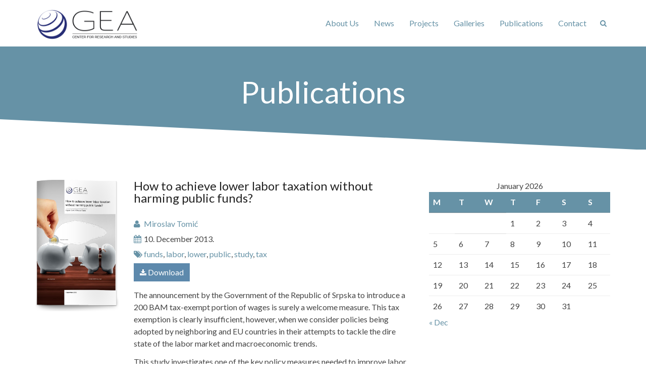

--- FILE ---
content_type: text/html; charset=UTF-8
request_url: https://www.gea.ba/how-to-achieve-lower-income-taxes-without-harming-public-funds-2/
body_size: 7799
content:

<!DOCTYPE html>
<!--[if IE 7]>
<html class="ie ie7" lang="en-GB">
<![endif]-->
<!--[if IE 8]>
<html class="ie ie8" lang="en-GB">
<![endif]-->
<!--[if !(IE 7) & !(IE 8)]><!-->
<html lang="en-GB">
<!--<![endif]-->
	<head>
		<meta charset="UTF-8">
		<meta http-equiv="X-UA-Compatible" content="IE=edge">
		<meta name="viewport" content="width=device-width, initial-scale=1">
		<title>How to achieve lower labor taxation without harming public funds? | GEA</title>
		<link rel="pingback" href="https://www.gea.ba/xmlrpc.php">
		<link rel="icon" type="image/x-icon" href="https://www.gea.ba/wp-content/themes/gea.ba/assets/images/favicons/favicon.ico" />
		<link rel="icon" type="image/png" href="https://www.gea.ba/wp-content/themes/gea.ba/assets/images/favicons/favicon.png" />
		<!-- For iPhone 4 Retina display: -->
		<link rel="apple-touch-icon-precomposed" sizes="114x114" href="https://www.gea.ba/wp-content/themes/gea.ba/assets/images/favicons/apple-touch-icon-114x114-precomposed.png">
		<!-- For iPad: -->
		<link rel="apple-touch-icon-precomposed" sizes="72x72" href="https://www.gea.ba/wp-content/themes/gea.ba/assets/images/favicons/apple-touch-icon-72x72-precomposed.png">
		<!-- For iPhone: -->
		<link rel="apple-touch-icon-precomposed" href="https://www.gea.ba/wp-content/themes/gea.ba/assets/images/favicons/apple-touch-icon-60x60-precomposed.png">

		<link href='https://fonts.googleapis.com/css?family=Lato:400,700,900,400italic&subset=latin,latin-ext' rel='stylesheet' type='text/css'>
		<link rel="stylesheet" href="https://www.gea.ba/wp-content/themes/gea.ba/assets/css/bootstrap.min.css">
		<link rel="stylesheet" href="https://www.gea.ba/wp-content/themes/gea.ba/assets/css/theme.css">
		<link rel="stylesheet" href="https://www.gea.ba/wp-content/themes/gea.ba/assets/css/color-defaults.min.css">
		<link rel="stylesheet" href="https://www.gea.ba/wp-content/themes/gea.ba/assets/css/swatch-beige-black.min.css">
		<link rel="stylesheet" href="https://www.gea.ba/wp-content/themes/gea.ba/assets/css/swatch-black-beige.min.css">
		<link rel="stylesheet" href="https://www.gea.ba/wp-content/themes/gea.ba/assets/css/swatch-black-white.min.css">
		<link rel="stylesheet" href="https://www.gea.ba/wp-content/themes/gea.ba/assets/css/swatch-black-yellow.min.css">
		<link rel="stylesheet" href="https://www.gea.ba/wp-content/themes/gea.ba/assets/css/swatch-blue-white.min.css">
		<link rel="stylesheet" href="https://www.gea.ba/wp-content/themes/gea.ba/assets/css/swatch-green-white.min.css">
		<link rel="stylesheet" href="https://www.gea.ba/wp-content/themes/gea.ba/assets/css/swatch-red-white.min.css">
		<link rel="stylesheet" href="https://www.gea.ba/wp-content/themes/gea.ba/assets/css/swatch-white-black.min.css">
		<link rel="stylesheet" href="https://www.gea.ba/wp-content/themes/gea.ba/assets/css/swatch-white-blue.min.css">
		<link rel="stylesheet" href="https://www.gea.ba/wp-content/themes/gea.ba/assets/css/swatch-white-green.min.css">
		<link rel="stylesheet" href="https://www.gea.ba/wp-content/themes/gea.ba/assets/css/swatch-white-red.min.css">
		<link rel="stylesheet" href="https://www.gea.ba/wp-content/themes/gea.ba/assets/css/swatch-yellow-black.min.css">
		<link rel="stylesheet" href="https://www.gea.ba/wp-content/themes/gea.ba/assets/css/fonts.css" media="screen">
		<link rel="stylesheet" href="https://www.gea.ba/wp-content/themes/gea.ba/style.css" media="screen">
		<style type="text/css">
			.text-center { text-align: center !important; font-size: 80%; display: block;}
		</style>
		
	</head>
	<body>
		<!--<div class="top-bar swatch-blue-white">
			<div class="container">
				<div class="top top-left">
					<div class="sidebar-widget">
						<ul class="list-unstyled inline social-icons social-simple">
							<li>
								<a href="http://www.imamideju.ba">
									<i class="fa fa-lightbulb-o"></i>
								</a>
							</li>
							<li>
								<a href="https://twitter.com/udruzenjeGEA">
									<i class="fa fa-twitter"></i>
								</a>
							</li>
							<li>
								<a href="https://www.facebook.com/udruzenje.gea">
									<i class="fa fa-facebook"></i>
								</a>
							</li>
							<li>
								<a href="https://www.youtube.com/user/udruzenjegea">
									<i class="fa fa-youtube-play"></i>
								</a>
							</li>
							<li>
								<a href="https://plus.google.com/u/0/107894310585808535676/posts">
									<i class="fa fa-google-plus-square"></i>
								</a>
							</li>
							<li>
								<a href="https://www.linkedin.com/pub/udruženje-gea/5a/759/626">
									<i class="fa fa-linkedin-square"></i>
								</a>
							</li>
						</ul>
					</div>
				</div>
				<div class="top top-right">
					<div class="sidebar-widget">
						<i class="fa fa-phone"></i> +387 51 317-357
					</div>
				</div>
			</div>
		</div>-->
		<header id="masthead" class="navbar navbar-sticky swatch-white-blue" role="banner">
			<div class="container">
				<div class="navbar-header">
					<button type="button" class="navbar-toggle collapsed" data-toggle="collapse" data-target=".main-navbar">
						<span class="icon-bar"></span>
						<span class="icon-bar"></span>
						<span class="icon-bar"></span>
					</button>
					<a href="/" class="navbar-brand">
						<img src="https://www.gea.ba/wp-content/themes/gea.ba/assets/images/logo-en.png" alt="GEA" />
					</a>
				</div>
				<nav class="collapse navbar-collapse main-navbar" role="navigation">
					<div class="sidebar-widget widget_search pull-right">
						<form method="get" accept-charset="utf-8" action="/en/">
							<div class="input-group">
								<input class="form-control" type="text" name="s" placeholder="">
								<span class="input-group-btn">
							<button class="btn" type="submit">
								<i class="fa fa-search"></i>
							</button>
						</span>
							</div>
						</form>
					</div>
					
						<ul class="nav navbar-nav navbar-right"><li class="dropdown"><a href="#" class="dropdown-toggle" data-toggle="dropdown">About Us</a><ul class="dropdown-menu"><li><a href="https://www.gea.ba/what-we-do/">What we do?</a></li><li><a href="https://www.gea.ba/team/">Team</a></li><li><a href="https://www.gea.ba/methodology/">Approach</a></li></ul></li><li class="dropdown"><a href="https://www.gea.ba/category/news/">News</a></li><li class="dropdown"><a href="https://www.gea.ba/category/projects/">Projects</a></li><li class="dropdown"><a href="#" class="dropdown-toggle" data-toggle="dropdown">Galleries</a><ul class="dropdown-menu"><li><a href="https://www.gea.ba/gallery/infographics/">Infographics</a></li><li><a href="https://www.gea.ba/gallery/visuals/">Visuals</a></li><li><a href="https://www.gea.ba/gallery/photos/">Photos</a></li></ul></li><li class="dropdown"><a href="https://www.gea.ba/category/publications/">Publications</a></li><li class="dropdown"><a href="https://www.gea.ba/contact/">Contact</a></li></ul>				</nav>
			</div>
		</header>

<section class="section section-short swatch-blue-white">
	<div class="container">
		<header class="section-header no-underline">
				<h1 class="headline super hairline" >Publications</h1>
		</header>
	</div>
</section>

	<section class="section section-short swatch-white-blue">
		<div class="decor-top">
		<svg class="decor" height="100%" preserveAspectRatio="none" version="1.1" viewBox="0 0 100 100" width="100%" xmlns="http://www.w3.org/2000/svg">
			<path d="M0 0 L100 100 L0 100" stroke-width="0"></path>
		</svg>
	</div>
		<div class="container">
			<div class="row">
				<div class="col-md-8">
										<div class="row">
						<div class="col-md-3 " id="post-781">
							<a class="feature-image magnific hover-animate" href="https://www.gea.ba/wp-content/uploads/2013/12/naslovna-prasad-eeng.png" title="How to achieve lower labor taxation without harming public funds?"><img width="350" height="551" src="https://www.gea.ba/wp-content/uploads/2013/12/naslovna-prasad-eeng.png" class="attachment-large size-large wp-post-image" alt="" decoding="async" fetchpriority="high" srcset="https://www.gea.ba/wp-content/uploads/2013/12/naslovna-prasad-eeng.png 350w, https://www.gea.ba/wp-content/uploads/2013/12/naslovna-prasad-eeng-127x200.png 127w" sizes="(max-width: 350px) 100vw, 350px" /><i class="fa fa-search-plus"></i></a>						</div>
						<div class="col-md-9">
							<h2>
								How to achieve lower labor taxation without harming public funds?							</h2>
							<table class="pubdetails">
								<tr>
									<th width="20"><i class="fa fa-user"></i></th><td>
									<a href="https://www.gea.ba/en/author/miroslav/" title="Posts by Miroslav Tomić" rel="author">Miroslav Tomić</a>									</td>
								</tr>
								<tr>
									<th><i class="fa fa-calendar"></i></th><td>10. December 2013.</td>
								</tr>
								<tr><th><i class="fa fa-tags"></th><td><span class="post-tags"> <a href="https://www.gea.ba/tag/funds/" rel="tag">funds</a>, <a href="https://www.gea.ba/tag/labor/" rel="tag">labor</a>, <a href="https://www.gea.ba/tag/lower/" rel="tag">lower</a>, <a href="https://www.gea.ba/tag/public/" rel="tag">public</a>, <a href="https://www.gea.ba/tag/study/" rel="tag">study</a>, <a href="https://www.gea.ba/tag/tax/" rel="tag">tax</a></span></td></tr>																<tr><td colspan="2"><a class="btn btn-info" href="http://www.gea.ba/wp-content/uploads/2013/12/How-to-achieve-lower-labor-taxation-without-harming-public-funds1.pdf"><i class="fa fa-download" data-animation="swing"></i> Download</a></td>
								</tr>								
							</table>
							
							<p><p>The announcement by the Government of the Republic of Srpska to introduce a 200 BAM tax-exempt portion of wages is surely a welcome measure. This tax exemption is clearly insufficient, however, when we consider policies being adopted by neighboring and EU countries in their attempts to tackle the dire state of the labor market and macroeconomic trends.</p>
<p><span id="more-781"></span></p>
<p>This study investigates one of the key policy measures needed to improve labor market conditions in RS and FB&amp;H – <strong>decreasing the income and contributions tax burden.</strong></p>
<p>We document how the short-term income loss that would result from the tax cut can be compensated through indirect taxation, thereby maintaining or even decreasing the total tax burden. Called “fiscal devaluation,” this policy measure simulates the effects of national currency devaluation by lowering domestic workforce costs while increasing consumption (for example VAT) taxes, causing a rise in the price of imported products and services.</p>
<p>The “tax wedge,” or the difference between labor costs to the employer and the corresponding net take-home pay of the employee, is around 40% in both FB&amp;H and RS – significantly high when compared with that of many countries. This means that from 100 BAM paid by the employer for one registered employee, only 60 BAM is given to the employee directly. The tax burden for low wage labor is among the highest in Europe.</p>
<p>Prompted by increasing levels of unemployment and the need to boost international competitiveness, countries in the region including Croatia and Serbia have already decided to adopt “fiscal devaluation” – policies to decrease labor taxes while increasing consumption taxes (for example VAT). Such policies tend to prompt currency devaluations due to falling domestic workforce costs and rising costs for imported products and services. These measures are considered to be especially effective for countries with fixed exchange rates and single VAT rates. B&amp;H is one of the few countries that meets both these conditions.</p>
<p>According to calculations based on 2012 data, a mere 1% VAT rate increase would generate up to 186 million BAM of additional public revenue in B&amp;H. It would thereby be possible to implement a 5% labor tax rate cut in FB&amp;H, for example, and a 300 BAM monthly wage tax exemption. If revenues generated from the VAT tax increase were used to reduce the tax burden for one third of all employees with the lowest wages in FB&amp;H and RS, it would be possible to lower their tax wedge by more than 9%. That would enable an increase in their net wage of over 16%, while labor costs for the employer remain the same.</p>
<p>Decreasing labor taxes proportionally to a 1% VAT rate increase is only given as an example here. We recommend serious consideration of decreasing taxes and contributions on wages beyond the income neutral level as well. This would be possible if, besides the increase of income from VAT, one portion of funds needed for such reform would be ensured through fiscal savings.</p>
</p>
							<div class="post-share text-center">
								<ul class="social-share">
									<li>
										<a data-original-title="Share on twitter" data-toggle="tooltip" href="#">
											<i class="fa fa-twitter"></i>
										</a>
									</li>
									<li>
										<a data-original-title="Share on google-plus" data-toggle="tooltip" href="#">
											<i class="fa fa-google-plus"></i>
										</a>
									</li>
									<li>
										<a data-original-title="Share on facebook" data-toggle="tooltip" href="#">
											<i class="fa fa-facebook"></i>
										</a>
									</li>
								</ul>
							</div>
							
						</div>
					</div>
									</div>
				<div class="col-md-4">
						<div id="tertiary" class="sidebar-container" role="complementary">
		<div class="sidebar-inner">
			<div class="widget-area">
				<aside id="calendar-2" class="widget widget_calendar"><div id="calendar_wrap" class="calendar_wrap"><table id="wp-calendar" class="wp-calendar-table">
		<caption>January 2026</caption>
		<thead>
		<tr>
		<th scope="col" aria-label="Monday">M</th>
		<th scope="col" aria-label="Tuesday">T</th>
		<th scope="col" aria-label="Wednesday">W</th>
		<th scope="col" aria-label="Thursday">T</th>
		<th scope="col" aria-label="Friday">F</th>
		<th scope="col" aria-label="Saturday">S</th>
		<th scope="col" aria-label="Sunday">S</th>
		</tr>
		</thead>
		<tbody>
		<tr>
		<td colspan="3" class="pad">&nbsp;</td><td>1</td><td>2</td><td>3</td><td>4</td>
	</tr>
	<tr>
		<td>5</td><td>6</td><td>7</td><td>8</td><td>9</td><td>10</td><td>11</td>
	</tr>
	<tr>
		<td>12</td><td>13</td><td>14</td><td>15</td><td>16</td><td>17</td><td>18</td>
	</tr>
	<tr>
		<td>19</td><td>20</td><td id="today">21</td><td>22</td><td>23</td><td>24</td><td>25</td>
	</tr>
	<tr>
		<td>26</td><td>27</td><td>28</td><td>29</td><td>30</td><td>31</td>
		<td class="pad" colspan="1">&nbsp;</td>
	</tr>
	</tbody>
	</table><nav aria-label="Previous and next months" class="wp-calendar-nav">
		<span class="wp-calendar-nav-prev"><a href="https://www.gea.ba/en/2025/12/">&laquo; Dec</a></span>
		<span class="pad">&nbsp;</span>
		<span class="wp-calendar-nav-next">&nbsp;</span>
		</nav></div></aside>			</div><!-- .widget-area -->
		</div><!-- .sidebar-inner -->
	</div><!-- #tertiary -->
				</div>
			</div>
		</div>
	</section>



			

				


<footer class="section swatch-blue-white section-big-triangle has-top" id="footer" role="contentinfo">
    <div class="decor-top">
        <svg class="decor" height="100%" preserveAspectRatio="none" version="1.1" viewBox="0 0 100 100" width="100%" xmlns="http://www.w3.org/2000/svg">
            <path d="M0 0 L100 100 L0 100" stroke-width="0"></path>
        </svg>
    </div>
    <div class="container">
        <div class="row">
            <div class="col-md-3">

                <div class="sidebar-widget widget_categories">
                	<h3 class="sidebar-header">Languages:</h3>

                	<li><a href='/la/'>Latinica</a></li><li><a href='/en/'>English</a></li><li><a href='/ci/'>Ћирилица</a></li>                	<hr />
                    <h3 class="sidebar-header">Find us on:</h3>
                    <ul class="unstyled inline small-screen-center social-icons social-background social-small">
                    <li>
                        <a href="https://twitter.com/udruzenjeGEA">
                            <i class="fa fa-twitter"></i>
                        </a>
                    </li>
                    <li>
                        <a href="https://www.facebook.com/GeaCentarZaIstrazivanjaIStudije">
                            <i class="fa fa-facebook"></i>
                        </a>
                    </li>
                    <li>
                        <a href="https://www.youtube.com/user/udruzenjegea">
                            <i class="fa fa-youtube-play"></i>
                        </a>
                    </li>
                    <li>
                        <a href="https://plus.google.com/u/0/107894310585808535676/posts">
                            <i class="fa fa-google-plus-square"></i>
                        </a>
                    </li>
                    <li>
                        <a href="https://www.linkedin.com/pub/udruženje-gea/5a/759/626">
                            <i class="fa fa-linkedin-square"></i>
                        </a>
                    </li>
                </ul>

                </div>
            </div>
            <div class="col-md-3">
                <div class="sidebar-widget widget_recent_entries">
                    <h3 class="sidebar-header">Latest updates</h3>
                    <ul>
                    <li><div class="row"><div class="col-xs-3"><div class="post-icon"><i class="fa fa-align-justify"></i></div></div><div class="col-xs-9"><a href="https://www.gea.ba/roadmap-for-chapter-32-presented-bih-facing-a-key-task-of-strengthening-the-financial-control-system-on-its-path-to-the-eu/">Roadmap for Chapter 32 Presented: BiH Facing a Key Task of Strengthening the Financial Control System on Its Path to the EU</a><small>18. December 2025.</small><hr /></div></div></li><li><div class="row"><div class="col-xs-3"><div class="post-icon"><i class="fa fa-align-justify"></i></div></div><div class="col-xs-9"><a href="https://www.gea.ba/successfully-completed-implementation-of-the-project-uspon/">Successfully completed implementation of the project &#8220;USPON&#8221;</a><small>3. November 2025.</small><hr /></div></div></li>                    </ul>
                </div>
            </div>
            <div class="col-md-3">
                <div class="sidebar-widget widget_archive">
                    <h3>Newsletter</h3>
                    <form action="//gea.us10.list-manage.com/subscribe/post?u=5a87b17e3948595b46ffea406&amp;id=5be7ab3f7f" method="post" id="mc-embedded-subscribe-form" name="mc-embedded-subscribe-form" class="validate" target="_blank" novalidate>
                    <input type="email" value="" name="EMAIL" class="required email" id="mce-EMAIL" />
                    <input type="text" name="b_5a87b17e3948595b46ffea406_5be7ab3f7f" tabindex="-1" value="" class="sr-only"/><br /><br />
                    <input type="submit" value="Subscribe" name="subscribe" id="mc-embedded-subscribe" class="button" />
                    </form>
                </div>
            </div>
            <div class="col-md-3">
                <div class="sidebar-widget widget_tag_cloud">
                    <h3 class="sidebar-header">Popular tags</h3>
                    <a href="https://www.gea.ba/tag/2014-en/" class="tag-cloud-link tag-link-526 tag-link-position-1" style="font-size: 8pt;" aria-label="2014 (2 items)">2014</a>
<a href="https://www.gea.ba/tag/2015-en/" class="tag-cloud-link tag-link-410 tag-link-position-2" style="font-size: 8pt;" aria-label="2015 (2 items)">2015</a>
<a href="https://www.gea.ba/tag/analysis/" class="tag-cloud-link tag-link-576 tag-link-position-3" style="font-size: 11pt;" aria-label="analysis (3 items)">analysis</a>
<a href="https://www.gea.ba/tag/assembly/" class="tag-cloud-link tag-link-478 tag-link-position-4" style="font-size: 8pt;" aria-label="assembly (2 items)">assembly</a>
<a href="https://www.gea.ba/tag/bh/" class="tag-cloud-link tag-link-426 tag-link-position-5" style="font-size: 17.25pt;" aria-label="b&amp;h (6 items)">b&amp;h</a>
<a href="https://www.gea.ba/tag/banja-luka/" class="tag-cloud-link tag-link-308 tag-link-position-6" style="font-size: 13.5pt;" aria-label="banja luka (4 items)">banja luka</a>
<a href="https://www.gea.ba/tag/budget/" class="tag-cloud-link tag-link-408 tag-link-position-7" style="font-size: 15.5pt;" aria-label="budget (5 items)">budget</a>
<a href="https://www.gea.ba/tag/business/" class="tag-cloud-link tag-link-710 tag-link-position-8" style="font-size: 8pt;" aria-label="business (2 items)">business</a>
<a href="https://www.gea.ba/tag/business-forum/" class="tag-cloud-link tag-link-396 tag-link-position-9" style="font-size: 8pt;" aria-label="business forum (2 items)">business forum</a>
<a href="https://www.gea.ba/tag/city/" class="tag-cloud-link tag-link-320 tag-link-position-10" style="font-size: 11pt;" aria-label="city (3 items)">city</a>
<a href="https://www.gea.ba/tag/development/" class="tag-cloud-link tag-link-732 tag-link-position-11" style="font-size: 8pt;" aria-label="development (2 items)">development</a>
<a href="https://www.gea.ba/tag/draft/" class="tag-cloud-link tag-link-418 tag-link-position-12" style="font-size: 8pt;" aria-label="draft (2 items)">draft</a>
<a href="https://www.gea.ba/tag/economy/" class="tag-cloud-link tag-link-913 tag-link-position-13" style="font-size: 15.5pt;" aria-label="economy (5 items)">economy</a>
<a href="https://www.gea.ba/tag/employment/" class="tag-cloud-link tag-link-330 tag-link-position-14" style="font-size: 22pt;" aria-label="employment (10 items)">employment</a>
<a href="https://www.gea.ba/tag/entrepreneurship/" class="tag-cloud-link tag-link-428 tag-link-position-15" style="font-size: 11pt;" aria-label="entrepreneurship (3 items)">entrepreneurship</a>
<a href="https://www.gea.ba/tag/gea/" class="tag-cloud-link tag-link-476 tag-link-position-16" style="font-size: 13.5pt;" aria-label="gea (4 items)">gea</a>
<a href="https://www.gea.ba/tag/government/" class="tag-cloud-link tag-link-332 tag-link-position-17" style="font-size: 11pt;" aria-label="government (3 items)">government</a>
<a href="https://www.gea.ba/tag/green-en/" class="tag-cloud-link tag-link-762 tag-link-position-18" style="font-size: 8pt;" aria-label="green (2 items)">green</a>
<a href="https://www.gea.ba/tag/green-jobs/" class="tag-cloud-link tag-link-728 tag-link-position-19" style="font-size: 8pt;" aria-label="green jobs (2 items)">green jobs</a>
<a href="https://www.gea.ba/tag/grey/" class="tag-cloud-link tag-link-911 tag-link-position-20" style="font-size: 8pt;" aria-label="grey (2 items)">grey</a>
<a href="https://www.gea.ba/tag/health/" class="tag-cloud-link tag-link-750 tag-link-position-21" style="font-size: 8pt;" aria-label="health (2 items)">health</a>
<a href="https://www.gea.ba/tag/idea/" class="tag-cloud-link tag-link-712 tag-link-position-22" style="font-size: 8pt;" aria-label="idea (2 items)">idea</a>
<a href="https://www.gea.ba/tag/i-have-an-idea/" class="tag-cloud-link tag-link-392 tag-link-position-23" style="font-size: 11pt;" aria-label="i have an idea (3 items)">i have an idea</a>
<a href="https://www.gea.ba/tag/imam-ideju-en/" class="tag-cloud-link tag-link-400 tag-link-position-24" style="font-size: 11pt;" aria-label="imam ideju (3 items)">imam ideju</a>
<a href="https://www.gea.ba/tag/job/" class="tag-cloud-link tag-link-748 tag-link-position-25" style="font-size: 8pt;" aria-label="job (2 items)">job</a>
<a href="https://www.gea.ba/tag/jobs/" class="tag-cloud-link tag-link-760 tag-link-position-26" style="font-size: 8pt;" aria-label="jobs (2 items)">jobs</a>
<a href="https://www.gea.ba/tag/labor/" class="tag-cloud-link tag-link-538 tag-link-position-27" style="font-size: 21pt;" aria-label="labor (9 items)">labor</a>
<a href="https://www.gea.ba/tag/lower/" class="tag-cloud-link tag-link-554 tag-link-position-28" style="font-size: 8pt;" aria-label="lower (2 items)">lower</a>
<a href="https://www.gea.ba/tag/map-en/" class="tag-cloud-link tag-link-764 tag-link-position-29" style="font-size: 8pt;" aria-label="map (2 items)">map</a>
<a href="https://www.gea.ba/tag/market/" class="tag-cloud-link tag-link-540 tag-link-position-30" style="font-size: 8pt;" aria-label="market (2 items)">market</a>
<a href="https://www.gea.ba/tag/policy/" class="tag-cloud-link tag-link-590 tag-link-position-31" style="font-size: 8pt;" aria-label="policy (2 items)">policy</a>
<a href="https://www.gea.ba/tag/public-sector/" class="tag-cloud-link tag-link-516 tag-link-position-32" style="font-size: 11pt;" aria-label="public sector (3 items)">public sector</a>
<a href="https://www.gea.ba/tag/republic/" class="tag-cloud-link tag-link-452 tag-link-position-33" style="font-size: 11pt;" aria-label="republic (3 items)">republic</a>
<a href="https://www.gea.ba/tag/rural/" class="tag-cloud-link tag-link-730 tag-link-position-34" style="font-size: 8pt;" aria-label="rural (2 items)">rural</a>
<a href="https://www.gea.ba/tag/self/" class="tag-cloud-link tag-link-714 tag-link-position-35" style="font-size: 8pt;" aria-label="self (2 items)">self</a>
<a href="https://www.gea.ba/tag/srpska/" class="tag-cloud-link tag-link-454 tag-link-position-36" style="font-size: 11pt;" aria-label="srpska (3 items)">srpska</a>
<a href="https://www.gea.ba/tag/strategy/" class="tag-cloud-link tag-link-580 tag-link-position-37" style="font-size: 8pt;" aria-label="strategy (2 items)">strategy</a>
<a href="https://www.gea.ba/tag/student/" class="tag-cloud-link tag-link-430 tag-link-position-38" style="font-size: 8pt;" aria-label="student (2 items)">student</a>
<a href="https://www.gea.ba/tag/study/" class="tag-cloud-link tag-link-484 tag-link-position-39" style="font-size: 13.5pt;" aria-label="study (4 items)">study</a>
<a href="https://www.gea.ba/tag/tax/" class="tag-cloud-link tag-link-446 tag-link-position-40" style="font-size: 18.5pt;" aria-label="tax (7 items)">tax</a>
<a href="https://www.gea.ba/tag/unemployment/" class="tag-cloud-link tag-link-480 tag-link-position-41" style="font-size: 11pt;" aria-label="unemployment (3 items)">unemployment</a>
<a href="https://www.gea.ba/tag/wage/" class="tag-cloud-link tag-link-646 tag-link-position-42" style="font-size: 8pt;" aria-label="wage (2 items)">wage</a>
<a href="https://www.gea.ba/tag/workshop/" class="tag-cloud-link tag-link-768 tag-link-position-43" style="font-size: 8pt;" aria-label="workshop (2 items)">workshop</a>
<a href="https://www.gea.ba/tag/youth/" class="tag-cloud-link tag-link-394 tag-link-position-44" style="font-size: 19.75pt;" aria-label="youth (8 items)">youth</a>
<a href="https://www.gea.ba/tag/youth-business-forum/" class="tag-cloud-link tag-link-422 tag-link-position-45" style="font-size: 8pt;" aria-label="youth business forum (2 items)">youth business forum</a>                </div>
            </div>
        </div>
    </div>
    
</footer>   

		<a class="go-top hex-alt" href="javascript:void(0)">
			<i class="fa fa-angle-up"></i>
		</a>
		<script src="https://www.gea.ba/wp-content/themes/gea.ba/assets/js/packages.min.js"></script>
		<script src="https://www.gea.ba/wp-content/themes/gea.ba/assets/js/theme.min.js"></script>
		<script src="https://www.gea.ba/wp-content/themes/gea.ba/assets/js/map.js"></script>
		
		<script type="speculationrules">
{"prefetch":[{"source":"document","where":{"and":[{"href_matches":"\/*"},{"not":{"href_matches":["\/wp-*.php","\/wp-admin\/*","\/wp-content\/uploads\/*","\/wp-content\/*","\/wp-content\/plugins\/*","\/wp-content\/themes\/gea.ba\/*","\/*\\?(.+)"]}},{"not":{"selector_matches":"a[rel~=\"nofollow\"]"}},{"not":{"selector_matches":".no-prefetch, .no-prefetch a"}}]},"eagerness":"conservative"}]}
</script>
        <script type="text/javascript">
    /* * * CONFIGURATION VARIABLES * * */
    var disqus_shortname = 'geaba';
    
    /* * * DON'T EDIT BELOW THIS LINE * * */
    (function () {
        var s = document.createElement('script'); s.async = true;
        s.type = 'text/javascript';
        s.src = '//' + disqus_shortname + '.disqus.com/count.js';
        (document.getElementsByTagName('HEAD')[0] || document.getElementsByTagName('BODY')[0]).appendChild(s);
    }());
</script>

	</body>
</html>	

--- FILE ---
content_type: text/css
request_url: https://www.gea.ba/wp-content/themes/gea.ba/assets/css/color-defaults.min.css
body_size: 788
content:
.btn .hex-alt{background:rgba(255,255,255,.2)}.btn .hex-alt:before{border-right-color:rgba(255,255,255,.2)}.btn .hex-alt:after{border-left-color:rgba(255,255,255,.2)}.btn i{color:#fff!important}.btn-default{background:#777!important;color:#fff!important}.btn-default:hover{background:#8b8b8b!important}.btn-default.btn-icon-right:after{border-left-color:#777}.btn-default.btn-icon-left:after{border-right-color:#777}.btn-default.btn-icon-right:hover:after{border-left-color:#8b8b8b}.btn-default.btn-icon-left:hover:after{border-right-color:#8b8b8b}.btn-warning{background:#f18d38!important;color:#fff!important}.btn-warning:hover{background:#e57211!important}.btn-warning.btn-icon-right:after{border-left-color:#f18d38}.btn-warning.btn-icon-left:after{border-right-color:#f18d38}.btn-warning.btn-icon-right:hover:after{border-left-color:#e57211}.btn-warning.btn-icon-left:hover:after{border-right-color:#e57211}.btn-danger{background:#e74c3c!important;color:#fff!important}.btn-danger:hover{background:#d62c1a!important}.btn-danger.btn-icon-right:after{border-left-color:#e74c3c}.btn-danger.btn-icon-left:after{border-right-color:#e74c3c}.btn-danger.btn-icon-right:hover:after{border-left-color:#d62c1a}.btn-danger.btn-icon-left:hover:after{border-right-color:#d62c1a}.btn-success{background:#427e77!important;color:#fff!important}.btn-success:hover{background:#305d57!important}.btn-success.btn-icon-right:after{border-left-color:#427e77}.btn-success.btn-icon-left:after{border-right-color:#427e77}.btn-success.btn-icon-right:hover:after{border-left-color:#305d57}.btn-success.btn-icon-left:hover:after{border-right-color:#305d57}.btn-info{background:#5d89ac!important;color:#fff!important}.btn-info:hover{background:#486f8e!important}.btn-info.btn-icon-right:after{border-left-color:#5d89ac}.btn-info.btn-icon-left:after{border-right-color:#5d89ac}.btn-info.btn-icon-right:hover:after{border-left-color:#486f8e}.btn-info.btn-icon-left:hover:after{border-right-color:#486f8e}.post-media .feature-image{background-color:rgba(0,0,0,.8)}.post-media .feature-image i{color:#fff}.box-caption{background-color:rgba(0,0,0,.8);color:rgba(255,255,255,.8)}.box-caption h3,.box-caption h4{color:#fff!important}.mfp-bg{background:rgba(255,255,255,.95)}.mfp-iframe-holder .mfp-close,.mfp-image-holder .mfp-close{background-color:#e74c3c;color:#fff}.mfp-iframe-holder .mfp-close:before,.mfp-image-holder .mfp-close:before{border-bottom-color:#e74c3c}.mfp-iframe-holder .mfp-close:after,.mfp-image-holder .mfp-close:after{border-top-color:#e74c3c}.portfolio .hex-alt{background:#e74c3c!important}.portfolio .hex-alt:before{border-right-color:#e74c3c}.portfolio .hex-alt:after{border-left-color:#e74c3c}.portfolio-figure:hover{background:rgba(0,0,0,.8)}.portfolio figcaption{background:rgba(0,0,0,.8);color:rgba(255,255,255,.8)}.portfolio figcaption h4 a,.portfolio figcaption i{color:#fff!important}.portfolio-round figcaption{box-shadow:0 0 0 1px rgba(0,0,0,.8)}.portfolio .link,.portfolio .more{background-color:#e74c3c;color:#fff}.go-top{background:#e32f1c!important}.go-top i{color:#fff}.go-top:before{border-right-color:#e32f1c!important}.go-top:after{border-left-color:#e32f1c!important}.audioplayer{background-color:#e32f1c}.gform_wrapper .gfield_contains_required.gfield_error,.gform_wrapper .gfield_error .gfield_label,.gform_wrapper .gfield_required.gfield_error{color:#a82315}.gform_wrapper .gfield_error input,.gform_wrapper .gfield_error select,.gform_wrapper .gfield_error textarea{border:1px solid rgba(214,44,26,.5);background:rgba(231,76,60,.5);color:#a82315}.gform_wrapper .gfield_error input:focus,.gform_wrapper .gfield_error select:focus,.gform_wrapper .gfield_error textarea:focus{box-shadow:0 3px 0 #e74c3c}.validation_error{background:#e74c3c;color:#fff}.validation_error hr{border-top-color:#e74c3c}.validation_error .alert-link{color:#e6e6e6}

--- FILE ---
content_type: text/css
request_url: https://www.gea.ba/wp-content/themes/gea.ba/assets/css/swatch-black-beige.min.css
body_size: 6332
content:
.swatch-black-beige,[class*=swatch-] .swatch-black-beige{background:#1C1E20;color:#909498}.swatch-black-beige .decor,[class*=swatch-] .swatch-black-beige .decor{fill:#1C1E20;stroke:#E7E5D9}.swatch-black-beige h1,.swatch-black-beige h2,.swatch-black-beige h3,.swatch-black-beige h4,.swatch-black-beige h5,.swatch-black-beige h6,[class*=swatch-] .swatch-black-beige h1,[class*=swatch-] .swatch-black-beige h2,[class*=swatch-] .swatch-black-beige h3,[class*=swatch-] .swatch-black-beige h4,[class*=swatch-] .swatch-black-beige h5,[class*=swatch-] .swatch-black-beige h6{color:#E7E5D9}.swatch-black-beige h1 a,.swatch-black-beige h2 a,.swatch-black-beige h3 a,.swatch-black-beige h4 a,.swatch-black-beige h5 a,.swatch-black-beige h6 a,[class*=swatch-] .swatch-black-beige h1 a,[class*=swatch-] .swatch-black-beige h2 a,[class*=swatch-] .swatch-black-beige h3 a,[class*=swatch-] .swatch-black-beige h4 a,[class*=swatch-] .swatch-black-beige h5 a,[class*=swatch-] .swatch-black-beige h6 a{color:#c0ba9a}.swatch-black-beige h1 small,.swatch-black-beige h2 small,.swatch-black-beige h3 small,.swatch-black-beige h4 small,.swatch-black-beige h5 small,.swatch-black-beige h6 small,[class*=swatch-] .swatch-black-beige h1 small,[class*=swatch-] .swatch-black-beige h2 small,[class*=swatch-] .swatch-black-beige h3 small,[class*=swatch-] .swatch-black-beige h4 small,[class*=swatch-] .swatch-black-beige h5 small,[class*=swatch-] .swatch-black-beige h6 small{color:#909498}.swatch-black-beige a,[class*=swatch-] .swatch-black-beige a{color:#E7E5D9}.swatch-black-beige a:hover,[class*=swatch-] .swatch-black-beige a:hover{color:#c0ba9a}.swatch-black-beige small,.swatch-black-beige small a,[class*=swatch-] .swatch-black-beige small,[class*=swatch-] .swatch-black-beige small a{color:#d3d0ba}.swatch-black-beige i,.swatch-black-beige small a:hover,[class*=swatch-] .swatch-black-beige i,[class*=swatch-] .swatch-black-beige small a:hover{color:#E7E5D9}.swatch-black-beige blockquote,[class*=swatch-] .swatch-black-beige blockquote{border-color:rgba(255,255,255,.08)}.swatch-black-beige blockquote small,[class*=swatch-] .swatch-black-beige blockquote small{color:#E7E5D9}.swatch-black-beige ::selection,[class*=swatch-] .swatch-black-beige ::selection{background:#E7E5D9;color:#1C1E20}.swatch-black-beige ::-moz-selection,[class*=swatch-] .swatch-black-beige ::-moz-selection{background:#E7E5D9;color:#1C1E20}.swatch-black-beige hr,[class*=swatch-] .swatch-black-beige hr{border-top-color:rgba(255,255,255,.08)}.swatch-black-beige pre,[class*=swatch-] .swatch-black-beige pre{background:#909498;color:#1C1E20}.swatch-black-beige .bordered-header:after,.swatch-black-beige .section-header:after,[class*=swatch-] .swatch-black-beige .bordered-header:after,[class*=swatch-] .swatch-black-beige .section-header:after{background:#E7E5D9}.swatch-black-beige .active,[class*=swatch-] .swatch-black-beige .active{color:#c0ba9a}.swatch-black-beige .btn-primary,.swatch-black-beige button,.swatch-black-beige input[type=submit],[class*=swatch-] .swatch-black-beige .btn-primary,[class*=swatch-] .swatch-black-beige button,[class*=swatch-] .swatch-black-beige input[type=submit]{background-color:#E6E5D8;color:#34383B}.swatch-black-beige .btn-primary:hover,.swatch-black-beige button:hover,.swatch-black-beige input[type=submit]:hover,[class*=swatch-] .swatch-black-beige .btn-primary:hover,[class*=swatch-] .swatch-black-beige button:hover,[class*=swatch-] .swatch-black-beige input[type=submit]:hover{background-color:rgba(230,229,216,.9);color:#34383B}.swatch-black-beige .btn-primary.btn-icon-right:after,.swatch-black-beige button.btn-icon-right:after,.swatch-black-beige input[type=submit].btn-icon-right:after,[class*=swatch-] .swatch-black-beige .btn-primary.btn-icon-right:after,[class*=swatch-] .swatch-black-beige button.btn-icon-right:after,[class*=swatch-] .swatch-black-beige input[type=submit].btn-icon-right:after{border-left-color:#E6E5D8}.swatch-black-beige .btn-primary.btn-icon-left:after,.swatch-black-beige button.btn-icon-left:after,.swatch-black-beige input[type=submit].btn-icon-left:after,[class*=swatch-] .swatch-black-beige .btn-primary.btn-icon-left:after,[class*=swatch-] .swatch-black-beige button.btn-icon-left:after,[class*=swatch-] .swatch-black-beige input[type=submit].btn-icon-left:after{border-right-color:#E6E5D8}.swatch-black-beige .btn-primary.btn-icon-right:hover:after,.swatch-black-beige button.btn-icon-right:hover:after,.swatch-black-beige input[type=submit].btn-icon-right:hover:after,[class*=swatch-] .swatch-black-beige .btn-primary.btn-icon-right:hover:after,[class*=swatch-] .swatch-black-beige button.btn-icon-right:hover:after,[class*=swatch-] .swatch-black-beige input[type=submit].btn-icon-right:hover:after{border-left-color:rgba(230,229,216,.9)}.swatch-black-beige .btn-primary.btn-icon-left:hover:after,.swatch-black-beige button.btn-icon-left:hover:after,.swatch-black-beige input[type=submit].btn-icon-left:hover:after,[class*=swatch-] .swatch-black-beige .btn-primary.btn-icon-left:hover:after,[class*=swatch-] .swatch-black-beige button.btn-icon-left:hover:after,[class*=swatch-] .swatch-black-beige input[type=submit].btn-icon-left:hover:after{border-right-color:rgba(230,229,216,.9)}.swatch-black-beige .btn-primary .hex-alt,.swatch-black-beige button .hex-alt,.swatch-black-beige input[type=submit] .hex-alt,[class*=swatch-] .swatch-black-beige .btn-primary .hex-alt,[class*=swatch-] .swatch-black-beige button .hex-alt,[class*=swatch-] .swatch-black-beige input[type=submit] .hex-alt{background:rgba(52,56,59,.2)}.swatch-black-beige .btn-primary .hex-alt:before,.swatch-black-beige button .hex-alt:before,.swatch-black-beige input[type=submit] .hex-alt:before,[class*=swatch-] .swatch-black-beige .btn-primary .hex-alt:before,[class*=swatch-] .swatch-black-beige button .hex-alt:before,[class*=swatch-] .swatch-black-beige input[type=submit] .hex-alt:before{border-right-color:rgba(52,56,59,.2)}.swatch-black-beige .btn-primary .hex-alt:after,.swatch-black-beige button .hex-alt:after,.swatch-black-beige input[type=submit] .hex-alt:after,[class*=swatch-] .swatch-black-beige .btn-primary .hex-alt:after,[class*=swatch-] .swatch-black-beige button .hex-alt:after,[class*=swatch-] .swatch-black-beige input[type=submit] .hex-alt:after{border-left-color:rgba(52,56,59,.2)}.swatch-black-beige .btn-primary .hex-alt i,.swatch-black-beige button .hex-alt i,.swatch-black-beige input[type=submit] .hex-alt i,[class*=swatch-] .swatch-black-beige .btn-primary .hex-alt i,[class*=swatch-] .swatch-black-beige button .hex-alt i,[class*=swatch-] .swatch-black-beige input[type=submit] .hex-alt i{color:#fff!important}.swatch-black-beige .btn-link,[class*=swatch-] .swatch-black-beige .btn-link{text-decoration:none;box-shadow:0 0 0 1px #E7E5D9 inset}.swatch-black-beige .btn-link:hover,[class*=swatch-] .swatch-black-beige .btn-link:hover{text-decoration:none;color:#E7E5D9;background:rgba(230,229,216,.05)}.swatch-black-beige .input-group-btn,.swatch-black-beige .uneditable-input,.swatch-black-beige input,.swatch-black-beige select,.swatch-black-beige textarea,[class*=swatch-] .swatch-black-beige .input-group-btn,[class*=swatch-] .swatch-black-beige .uneditable-input,[class*=swatch-] .swatch-black-beige input,[class*=swatch-] .swatch-black-beige select,[class*=swatch-] .swatch-black-beige textarea{background:#CDC7A7;color:#1C1E20}.swatch-black-beige .input-group-btn:-moz-placeholder,.swatch-black-beige .uneditable-input:-moz-placeholder,.swatch-black-beige input:-moz-placeholder,.swatch-black-beige select:-moz-placeholder,.swatch-black-beige textarea:-moz-placeholder,[class*=swatch-] .swatch-black-beige .input-group-btn:-moz-placeholder,[class*=swatch-] .swatch-black-beige .uneditable-input:-moz-placeholder,[class*=swatch-] .swatch-black-beige input:-moz-placeholder,[class*=swatch-] .swatch-black-beige select:-moz-placeholder,[class*=swatch-] .swatch-black-beige textarea:-moz-placeholder{color:#282b2e}.swatch-black-beige .input-group-btn::-moz-placeholder,.swatch-black-beige .uneditable-input::-moz-placeholder,.swatch-black-beige input::-moz-placeholder,.swatch-black-beige select::-moz-placeholder,.swatch-black-beige textarea::-moz-placeholder,[class*=swatch-] .swatch-black-beige .input-group-btn::-moz-placeholder,[class*=swatch-] .swatch-black-beige .uneditable-input::-moz-placeholder,[class*=swatch-] .swatch-black-beige input::-moz-placeholder,[class*=swatch-] .swatch-black-beige select::-moz-placeholder,[class*=swatch-] .swatch-black-beige textarea::-moz-placeholder{color:#282b2e}.swatch-black-beige .input-group-btn:-ms-input-placeholder,.swatch-black-beige .uneditable-input:-ms-input-placeholder,.swatch-black-beige input:-ms-input-placeholder,.swatch-black-beige select:-ms-input-placeholder,.swatch-black-beige textarea:-ms-input-placeholder,[class*=swatch-] .swatch-black-beige .input-group-btn:-ms-input-placeholder,[class*=swatch-] .swatch-black-beige .uneditable-input:-ms-input-placeholder,[class*=swatch-] .swatch-black-beige input:-ms-input-placeholder,[class*=swatch-] .swatch-black-beige select:-ms-input-placeholder,[class*=swatch-] .swatch-black-beige textarea:-ms-input-placeholder{color:#282b2e}.swatch-black-beige .input-group-btn::-webkit-input-placeholder,.swatch-black-beige .uneditable-input::-webkit-input-placeholder,.swatch-black-beige input::-webkit-input-placeholder,.swatch-black-beige select::-webkit-input-placeholder,.swatch-black-beige textarea::-webkit-input-placeholder,[class*=swatch-] .swatch-black-beige .input-group-btn::-webkit-input-placeholder,[class*=swatch-] .swatch-black-beige .uneditable-input::-webkit-input-placeholder,[class*=swatch-] .swatch-black-beige input::-webkit-input-placeholder,[class*=swatch-] .swatch-black-beige select::-webkit-input-placeholder,[class*=swatch-] .swatch-black-beige textarea::-webkit-input-placeholder{color:#282b2e}.swatch-black-beige .form-control:focus,.swatch-black-beige input:focus,.swatch-black-beige textarea:focus,[class*=swatch-] .swatch-black-beige .form-control:focus,[class*=swatch-] .swatch-black-beige input:focus,[class*=swatch-] .swatch-black-beige textarea:focus{-webkit-box-shadow:0 3px 0 #46443D;-moz-box-shadow:0 3px 0 #46443D;box-shadow:0 3px 0 #46443D}.swatch-black-beige .form-icon-group i,[class*=swatch-] .swatch-black-beige .form-icon-group i{color:#E6E5D8}.swatch-black-beige input[type=button],[class*=swatch-] .swatch-black-beige input[type=button]{background:#E6E5D8;color:#34383B}.swatch-black-beige .select-wrap,[class*=swatch-] .swatch-black-beige .select-wrap{background:#CDC7A7}.swatch-black-beige .select-wrap select,[class*=swatch-] .swatch-black-beige .select-wrap select{background:0 0}.swatch-black-beige .table th,[class*=swatch-] .swatch-black-beige .table th{background-color:#E7E5D9;text-transform:uppercase;color:#1C1E20}.swatch-black-beige.table th,[class*=swatch-] .swatch-black-beige.table th{color:#1C1E20;background-color:#E7E5D9}.swatch-black-beige .table td,.swatch-black-beige .table th,.swatch-black-beige .table-bordered,[class*=swatch-] .swatch-black-beige .table td,[class*=swatch-] .swatch-black-beige .table th,[class*=swatch-] .swatch-black-beige .table-bordered{border-color:rgba(255,255,255,.08)}.swatch-black-beige .table-hover tbody tr:hover>td,.swatch-black-beige .table-hover tbody tr:hover>th,.swatch-black-beige .table-striped tbody>tr:nth-child(odd)>td,.swatch-black-beige .table-striped tbody>tr:nth-child(odd)>th,[class*=swatch-] .swatch-black-beige .table-hover tbody tr:hover>td,[class*=swatch-] .swatch-black-beige .table-hover tbody tr:hover>th,[class*=swatch-] .swatch-black-beige .table-striped tbody>tr:nth-child(odd)>td,[class*=swatch-] .swatch-black-beige .table-striped tbody>tr:nth-child(odd)>th{background:rgba(255,255,255,.08)}.swatch-black-beige.navbar,[class*=swatch-] .swatch-black-beige.navbar{background:#1C1E20;color:#E7E5D9}.swatch-black-beige.navbar .nav>li>a,.swatch-black-beige.navbar .navbar-brand,.swatch-black-beige.navbar .navbar-brand:hover,[class*=swatch-] .swatch-black-beige.navbar .nav>li>a,[class*=swatch-] .swatch-black-beige.navbar .navbar-brand,[class*=swatch-] .swatch-black-beige.navbar .navbar-brand:hover{color:#E7E5D9}.swatch-black-beige.navbar .nav>li>a:focus,.swatch-black-beige.navbar .nav>li>a:hover,[class*=swatch-] .swatch-black-beige.navbar .nav>li>a:focus,[class*=swatch-] .swatch-black-beige.navbar .nav>li>a:hover{background:0 0}.swatch-black-beige.navbar .nav>li>a:before,[class*=swatch-] .swatch-black-beige.navbar .nav>li>a:before{background-color:#E7E5D9}.swatch-black-beige .navbar-toggle,[class*=swatch-] .swatch-black-beige .navbar-toggle{background:0 0}.swatch-black-beige .navbar-toggle .icon-bar,[class*=swatch-] .swatch-black-beige .navbar-toggle .icon-bar{background-color:#E7E5D9}.swatch-black-beige .navbar-toggle:hover,[class*=swatch-] .swatch-black-beige .navbar-toggle:hover{background:0 0}.swatch-black-beige.navbar .nav li.dropdown.active>.dropdown-toggle,.swatch-black-beige.navbar .nav li.dropdown.open.active>.dropdown-toggle,.swatch-black-beige.navbar .nav li.dropdown.open>.dropdown-toggle,.swatch-black-beige.navbar .nav>.active>a,.swatch-black-beige.navbar .nav>.active>a:focus,.swatch-black-beige.navbar .nav>.current-menu-item>a .swatch-black-beige.navbar .nav>.active>a:hover,.swatch-black-beige.navbar .nav>.current-menu-item>a [class*=swatch-] .swatch-black-beige.navbar .nav>.active>a:hover,.swatch-black-beige.navbar .nav>.current-menu-item>a:focus,.swatch-black-beige.navbar .nav>.current-menu-item>a:hover,.swatch-black-beige.navbar .nav>li>a:focus,.swatch-black-beige.navbar .nav>li>a:hover,[class*=swatch-] .swatch-black-beige.navbar .nav li.dropdown.active>.dropdown-toggle,[class*=swatch-] .swatch-black-beige.navbar .nav li.dropdown.open.active>.dropdown-toggle,[class*=swatch-] .swatch-black-beige.navbar .nav li.dropdown.open>.dropdown-toggle,[class*=swatch-] .swatch-black-beige.navbar .nav>.active>a,[class*=swatch-] .swatch-black-beige.navbar .nav>.active>a:focus,[class*=swatch-] .swatch-black-beige.navbar .nav>.current-menu-item>a .swatch-black-beige.navbar .nav>.active>a:hover,[class*=swatch-] .swatch-black-beige.navbar .nav>.current-menu-item>a [class*=swatch-] .swatch-black-beige.navbar .nav>.active>a:hover,[class*=swatch-] .swatch-black-beige.navbar .nav>.current-menu-item>a:focus,[class*=swatch-] .swatch-black-beige.navbar .nav>.current-menu-item>a:hover,[class*=swatch-] .swatch-black-beige.navbar .nav>li>a:focus,[class*=swatch-] .swatch-black-beige.navbar .nav>li>a:hover{color:#E7E5D9}.swatch-black-beige .dropdown-menu,[class*=swatch-] .swatch-black-beige .dropdown-menu{background:rgba(28,30,32,.95);-webkit-box-shadow:0 1px 2px rgba(0,0,0,.1),0 4px 0 rgba(9,10,10,.3);-moz-box-shadow:0 1px 2px rgba(0,0,0,.1),0 4px 0 rgba(9,10,10,.3);box-shadow:0 1px 2px rgba(0,0,0,.1),0 4px 0 rgba(9,10,10,.3)}.swatch-black-beige .dropdown-menu>li>a,[class*=swatch-] .swatch-black-beige .dropdown-menu>li>a{color:#E7E5D9}.swatch-black-beige .dropdown-menu a:hover,.swatch-black-beige .dropdown-menu>.active>a,.swatch-black-beige .dropdown-menu>.active>a:focus,.swatch-black-beige .dropdown-menu>.active>a:hover,[class*=swatch-] .swatch-black-beige .dropdown-menu a:hover,[class*=swatch-] .swatch-black-beige .dropdown-menu>.active>a,[class*=swatch-] .swatch-black-beige .dropdown-menu>.active>a:focus,[class*=swatch-] .swatch-black-beige .dropdown-menu>.active>a:hover{background:#E7E5D9;color:#1C1E20}.swatch-black-beige .dropdown-menu a:hover i,.swatch-black-beige .dropdown-menu>.active>a i,.swatch-black-beige .dropdown-menu>.active>a:focus i,.swatch-black-beige .dropdown-menu>.active>a:hover i,[class*=swatch-] .swatch-black-beige .dropdown-menu a:hover i,[class*=swatch-] .swatch-black-beige .dropdown-menu>.active>a i,[class*=swatch-] .swatch-black-beige .dropdown-menu>.active>a:focus i,[class*=swatch-] .swatch-black-beige .dropdown-menu>.active>a:hover i{color:#1C1E20}.swatch-black-beige.navbar .nav>li>.dropdown-menu:after,.swatch-black-beige.navbar .nav>li>.dropdown-menu:before,[class*=swatch-] .swatch-black-beige.navbar .nav>li>.dropdown-menu:after,[class*=swatch-] .swatch-black-beige.navbar .nav>li>.dropdown-menu:before{display:none}.swatch-black-beige.navbar-scrolled,[class*=swatch-] .swatch-black-beige.navbar-scrolled{background:rgba(28,30,32,.95);-webkit-box-shadow:0 4px 0 rgba(9,10,10,.3);-moz-box-shadow:0 4px 0 rgba(9,10,10,.3);box-shadow:0 4px 0 rgba(9,10,10,.3)}.swatch-black-beige .dropdown-submenu>a:after,[class*=swatch-] .swatch-black-beige .dropdown-submenu>a:after{border-left-color:#E7E5D9!important}.swatch-black-beige .dropdown-submenu>a:hover:after,[class*=swatch-] .swatch-black-beige .dropdown-submenu>a:hover:after{border-left-color:#1C1E20!important}.swatch-black-beige .dropdown-menu .divider,[class*=swatch-] .swatch-black-beige .dropdown-menu .divider{background-color:rgba(255,255,255,.08)}.swatch-black-beige.navbar .nav-highlight>a,[class*=swatch-] .swatch-black-beige.navbar .nav-highlight>a{color:#1C1E20!important}.swatch-black-beige.navbar .nav-highlight>a:after,[class*=swatch-] .swatch-black-beige.navbar .nav-highlight>a:after{background:#E7E5D9}.swatch-black-beige.navbar .nav-highlight>a:hover,[class*=swatch-] .swatch-black-beige.navbar .nav-highlight>a:hover{color:#1C1E20!important}.swatch-black-beige.navbar .nav-highlight>a:hover:after,[class*=swatch-] .swatch-black-beige.navbar .nav-highlight>a:hover:after{background:rgba(231,229,217,.8)}.swatch-black-beige.navbar li.nav-highlight-ghost>a,[class*=swatch-] .swatch-black-beige.navbar li.nav-highlight-ghost>a{color:#E7E5D9}.swatch-black-beige.navbar li.nav-highlight-ghost>a:after,[class*=swatch-] .swatch-black-beige.navbar li.nav-highlight-ghost>a:after{border:1px solid #E7E5D9}.swatch-black-beige.navbar li.nav-highlight-ghost>a:hover,[class*=swatch-] .swatch-black-beige.navbar li.nav-highlight-ghost>a:hover{color:rgba(231,229,217,.8)}.swatch-black-beige.navbar li.nav-highlight-ghost>a:hover:after,[class*=swatch-] .swatch-black-beige.navbar li.nav-highlight-ghost>a:hover:after{border-color:rgba(231,229,217,.8)}@media (max-width:979px){.swatch-black-beige.navbar .nav>li>a,[class*=swatch-] .swatch-black-beige.navbar .nav>li>a{border-radius:0}.swatch-black-beige.navbar .nav>li>a:hover,[class*=swatch-] .swatch-black-beige.navbar .nav>li>a:hover{background:#101112;color:#E7E5D9}.swatch-black-beige.navbar .dropdown-menu,[class*=swatch-] .swatch-black-beige.navbar .dropdown-menu{background:#101112;border-radius:0;box-shadow:none}.swatch-black-beige.navbar .dropdown-menu>li>a,[class*=swatch-] .swatch-black-beige.navbar .dropdown-menu>li>a{border-radius:0;color:#E7E5D9}.swatch-black-beige.navbar .dropdown-menu li.active>a,.swatch-black-beige.navbar .dropdown-menu li>a:focus,.swatch-black-beige.navbar .dropdown-menu li>a:hover,[class*=swatch-] .swatch-black-beige.navbar .dropdown-menu li.active>a,[class*=swatch-] .swatch-black-beige.navbar .dropdown-menu li>a:focus,[class*=swatch-] .swatch-black-beige.navbar .dropdown-menu li>a:hover{background:#090a0a}.swatch-black-beige .dropdown-submenu>ul>li>a,[class*=swatch-] .swatch-black-beige .dropdown-submenu>ul>li>a{background:#040405}.swatch-black-beige .dropdown-submenu>ul>li>a:hover,[class*=swatch-] .swatch-black-beige .dropdown-submenu>ul>li>a:hover{background:#101112}.swatch-black-beige .dropdown-submenu>a:after,[class*=swatch-] .swatch-black-beige .dropdown-submenu>a:after{border-left-color:transparent!important;border-top-color:#E7E5D9!important}.swatch-black-beige.navbar .nav-highlight>a,[class*=swatch-] .swatch-black-beige.navbar .nav-highlight>a{color:#E7E5D9!important}.swatch-black-beige.navbar .nav-highlight>a:after,[class*=swatch-] .swatch-black-beige.navbar .nav-highlight>a:after{background:0 0}.swatch-black-beige.navbar .nav-highlight>a:hover,[class*=swatch-] .swatch-black-beige.navbar .nav-highlight>a:hover{color:#E7E5D9!important}.swatch-black-beige.navbar .nav-highlight>a:hover:after,[class*=swatch-] .swatch-black-beige.navbar .nav-highlight>a:hover:after{background:0 0}}.swatch-black-beige .pagination>li>a,[class*=swatch-] .swatch-black-beige .pagination>li>a{background:#E6E5D8;color:#34383B}.swatch-black-beige .pagination>.active>a,.swatch-black-beige .pagination>.active>span,.swatch-black-beige .pagination>li>a:hover,[class*=swatch-] .swatch-black-beige .pagination>.active>a,[class*=swatch-] .swatch-black-beige .pagination>.active>span,[class*=swatch-] .swatch-black-beige .pagination>li>a:hover{background:rgba(230,229,216,.8)}.swatch-black-beige .pagination>.active>a i,.swatch-black-beige .pagination>.active>span i,.swatch-black-beige .pagination>li:first-child i,.swatch-black-beige .pagination>li>a:hover i,[class*=swatch-] .swatch-black-beige .pagination>.active>a i,[class*=swatch-] .swatch-black-beige .pagination>.active>span i,[class*=swatch-] .swatch-black-beige .pagination>li:first-child i,[class*=swatch-] .swatch-black-beige .pagination>li>a:hover i{color:#34383B}.swatch-black-beige .pagination>li:first-child a:after,[class*=swatch-] .swatch-black-beige .pagination>li:first-child a:after{border-right-color:#E6E5D8}.swatch-black-beige .pagination>li:first-child a:hover,[class*=swatch-] .swatch-black-beige .pagination>li:first-child a:hover{background:rgba(230,229,216,.8)}.swatch-black-beige .pagination>li:first-child a:hover:after,[class*=swatch-] .swatch-black-beige .pagination>li:first-child a:hover:after{border-right-color:rgba(230,229,216,.8)}.swatch-black-beige .pagination>li:last-child i,[class*=swatch-] .swatch-black-beige .pagination>li:last-child i{color:#34383B}.swatch-black-beige .pagination>li:last-child a:after,[class*=swatch-] .swatch-black-beige .pagination>li:last-child a:after{border-left-color:#E6E5D8}.swatch-black-beige .pagination>li:last-child a:hover,[class*=swatch-] .swatch-black-beige .pagination>li:last-child a:hover{background:rgba(230,229,216,.8)}.swatch-black-beige .pagination>li:last-child a:hover:after,[class*=swatch-] .swatch-black-beige .pagination>li:last-child a:hover:after{border-left-color:rgba(230,229,216,.8)}.swatch-black-beige .tooltip-inner,[class*=swatch-] .swatch-black-beige .tooltip-inner{background-color:#E7E5D9;color:#1C1E20}.swatch-black-beige .tooltip.in,[class*=swatch-] .swatch-black-beige .tooltip.in{opacity:1}.swatch-black-beige .tooltip.top .tooltip-arrow,[class*=swatch-] .swatch-black-beige .tooltip.top .tooltip-arrow{border-top-color:#E7E5D9}.swatch-black-beige .tooltip.right .tooltip-arrow,[class*=swatch-] .swatch-black-beige .tooltip.right .tooltip-arrow{border-right-color:#E7E5D9}.swatch-black-beige .tooltip.left .tooltip-arrow,[class*=swatch-] .swatch-black-beige .tooltip.left .tooltip-arrow{border-left-color:#E7E5D9}.swatch-black-beige .tooltip.bottom .tooltip-arrow,[class*=swatch-] .swatch-black-beige .tooltip.bottom .tooltip-arrow{border-bottom-color:#E7E5D9}.swatch-black-beige .progress,[class*=swatch-] .swatch-black-beige .progress{background:rgba(255,255,255,.08);box-shadow:none}.swatch-black-beige .progress .progress-bar-primary,[class*=swatch-] .swatch-black-beige .progress .progress-bar-primary{background:#E6E5D8;box-shadow:none}.swatch-black-beige .progress .progress-bar-primary span,[class*=swatch-] .swatch-black-beige .progress .progress-bar-primary span{color:#34383B}.swatch-black-beige .badge,[class*=swatch-] .swatch-black-beige .badge{background:#E7E5D9;color:#1C1E20}.swatch-black-beige .nav-tabs .active a,.swatch-black-beige .nav-tabs .active a:hover,.swatch-black-beige .tab-content,[class*=swatch-] .swatch-black-beige .nav-tabs .active a,[class*=swatch-] .swatch-black-beige .nav-tabs .active a:hover,[class*=swatch-] .swatch-black-beige .tab-content{background:#E7E5D9}.swatch-black-beige .nav-tabs>li>a:focus,.swatch-black-beige .nav-tabs>li>a:hover,[class*=swatch-] .swatch-black-beige .nav-tabs>li>a:focus,[class*=swatch-] .swatch-black-beige .nav-tabs>li>a:hover{color:#1C1E20;background-color:#E7E5D9}.swatch-black-beige .nav-tabs>li.active>a,.swatch-black-beige .nav-tabs>li.active>a:hover,[class*=swatch-] .swatch-black-beige .nav-tabs>li.active>a,[class*=swatch-] .swatch-black-beige .nav-tabs>li.active>a:hover{color:#1C1E20}.swatch-black-beige .nav-pills>.active>a,.swatch-black-beige .nav-pills>.active>a:hover,.swatch-black-beige .nav-pills>li>a:hover,[class*=swatch-] .swatch-black-beige .nav-pills>.active>a,[class*=swatch-] .swatch-black-beige .nav-pills>.active>a:hover,[class*=swatch-] .swatch-black-beige .nav-pills>li>a:hover{background:#E7E5D9;color:#1C1E20}.swatch-black-beige .nav-pills>.active>a .badge,.swatch-black-beige .nav-pills>.active>a:hover .badge,.swatch-black-beige .nav-pills>li>a:hover .badge,[class*=swatch-] .swatch-black-beige .nav-pills>.active>a .badge,[class*=swatch-] .swatch-black-beige .nav-pills>.active>a:hover .badge,[class*=swatch-] .swatch-black-beige .nav-pills>li>a:hover .badge{background:#1C1E20;color:#E7E5D9}.swatch-black-beige .nav-pills>.active>a:hover,.swatch-black-beige .nav-pills>.active>a:hover:hover,.swatch-black-beige .nav-pills>li>a:hover:hover,.swatch-black-beige .tab-pane,.swatch-black-beige .tab-pane a,.swatch-black-beige .tab-pane h1,.swatch-black-beige .tab-pane h2,.swatch-black-beige .tab-pane h3,.swatch-black-beige .tab-pane h4,.swatch-black-beige .tab-pane h5,.swatch-black-beige .tab-pane h6,.swatch-black-beige .tab-pane p,.swatch-black-beige .tab-pane.active,.swatch-black-beige .tab-pane.active a,.swatch-black-beige .tab-pane.active h1,.swatch-black-beige .tab-pane.active h2,.swatch-black-beige .tab-pane.active h3,.swatch-black-beige .tab-pane.active h4,.swatch-black-beige .tab-pane.active h5,.swatch-black-beige .tab-pane.active h6,.swatch-black-beige .tab-pane.active p,[class*=swatch-] .swatch-black-beige .nav-pills>.active>a:hover,[class*=swatch-] .swatch-black-beige .nav-pills>.active>a:hover:hover,[class*=swatch-] .swatch-black-beige .nav-pills>li>a:hover:hover,[class*=swatch-] .swatch-black-beige .tab-pane,[class*=swatch-] .swatch-black-beige .tab-pane a,[class*=swatch-] .swatch-black-beige .tab-pane h1,[class*=swatch-] .swatch-black-beige .tab-pane h2,[class*=swatch-] .swatch-black-beige .tab-pane h3,[class*=swatch-] .swatch-black-beige .tab-pane h4,[class*=swatch-] .swatch-black-beige .tab-pane h5,[class*=swatch-] .swatch-black-beige .tab-pane h6,[class*=swatch-] .swatch-black-beige .tab-pane p,[class*=swatch-] .swatch-black-beige .tab-pane.active,[class*=swatch-] .swatch-black-beige .tab-pane.active a,[class*=swatch-] .swatch-black-beige .tab-pane.active h1,[class*=swatch-] .swatch-black-beige .tab-pane.active h2,[class*=swatch-] .swatch-black-beige .tab-pane.active h3,[class*=swatch-] .swatch-black-beige .tab-pane.active h4,[class*=swatch-] .swatch-black-beige .tab-pane.active h5,[class*=swatch-] .swatch-black-beige .tab-pane.active h6,[class*=swatch-] .swatch-black-beige .tab-pane.active p{color:#1C1E20}.swatch-black-beige .tab-pane .btn,.swatch-black-beige .tab-pane.active .btn,[class*=swatch-] .swatch-black-beige .tab-pane .btn,[class*=swatch-] .swatch-black-beige .tab-pane.active .btn{color:#E7E5D9!important;background:#1C1E20!important}.swatch-black-beige .tab-pane .tooltip-inner,.swatch-black-beige .tab-pane.active .tooltip-inner,[class*=swatch-] .swatch-black-beige .tab-pane .tooltip-inner,[class*=swatch-] .swatch-black-beige .tab-pane.active .tooltip-inner{background-color:#1C1E20;color:#E7E5D9}.swatch-black-beige .tab-pane .tooltip.top .tooltip-arrow,.swatch-black-beige .tab-pane.active .tooltip.top .tooltip-arrow,[class*=swatch-] .swatch-black-beige .tab-pane .tooltip.top .tooltip-arrow,[class*=swatch-] .swatch-black-beige .tab-pane.active .tooltip.top .tooltip-arrow{border-top-color:#1C1E20}.swatch-black-beige .tab-pane .tooltip.right .tooltip-arrow,.swatch-black-beige .tab-pane.active .tooltip.right .tooltip-arrow,[class*=swatch-] .swatch-black-beige .tab-pane .tooltip.right .tooltip-arrow,[class*=swatch-] .swatch-black-beige .tab-pane.active .tooltip.right .tooltip-arrow{border-right-color:#1C1E20}.swatch-black-beige .tab-pane .tooltip.left .tooltip-arrow,.swatch-black-beige .tab-pane.active .tooltip.left .tooltip-arrow,[class*=swatch-] .swatch-black-beige .tab-pane .tooltip.left .tooltip-arrow,[class*=swatch-] .swatch-black-beige .tab-pane.active .tooltip.left .tooltip-arrow{border-left-color:#1C1E20}.swatch-black-beige .tab-pane .tooltip.bottom .tooltip-arrow,.swatch-black-beige .tab-pane.active .tooltip.bottom .tooltip-arrow,[class*=swatch-] .swatch-black-beige .tab-pane .tooltip.bottom .tooltip-arrow,[class*=swatch-] .swatch-black-beige .tab-pane.active .tooltip.bottom .tooltip-arrow{border-bottom-color:#1C1E20}.swatch-black-beige .docs-sidebar-nav,.swatch-black-beige.docs-sidebar-nav,[class*=swatch-] .swatch-black-beige .docs-sidebar-nav,[class*=swatch-] .swatch-black-beige.docs-sidebar-nav{background:0 0}.swatch-black-beige .docs-sidebar-nav li a,.swatch-black-beige.docs-sidebar-nav li a,[class*=swatch-] .swatch-black-beige .docs-sidebar-nav li a,[class*=swatch-] .swatch-black-beige.docs-sidebar-nav li a{background:rgba(255,255,255,.08)}.swatch-black-beige .docs-sidebar-nav li.active a,.swatch-black-beige.docs-sidebar-nav li.active a,[class*=swatch-] .swatch-black-beige .docs-sidebar-nav li.active a,[class*=swatch-] .swatch-black-beige.docs-sidebar-nav li.active a{background:#E7E5D9;color:#1C1E20}.swatch-black-beige .panel,.swatch-black-beige .well,[class*=swatch-] .swatch-black-beige .panel,[class*=swatch-] .swatch-black-beige .well{background:rgba(255,255,255,.08)}.swatch-black-beige .panel-heading,[class*=swatch-] .swatch-black-beige .panel-heading{background:#E7E5D9}.swatch-black-beige .panel-heading .panel-title,.swatch-black-beige .panel-heading a,[class*=swatch-] .swatch-black-beige .panel-heading .panel-title,[class*=swatch-] .swatch-black-beige .panel-heading a{color:#1C1E20;text-decoration:none}.swatch-black-beige .carousel-indicators li,[class*=swatch-] .swatch-black-beige .carousel-indicators li{background-color:rgba(231,229,217,.5)}.swatch-black-beige .carousel-indicators li.active,[class*=swatch-] .swatch-black-beige .carousel-indicators li.active{background-color:#e7e5d9}.swatch-black-beige .thumbnail,[class*=swatch-] .swatch-black-beige .thumbnail{background:rgba(255,255,255,.08)}.swatch-black-beige .thumbnail:hover,[class*=swatch-] .swatch-black-beige .thumbnail:hover{background:#E7E5D9;color:#1C1E20}.swatch-black-beige .overlay,[class*=swatch-] .swatch-black-beige .overlay{background:rgba(255,255,255,.08)!important}.swatch-black-beige .post-media,[class*=swatch-] .swatch-black-beige .post-media{background-color:rgba(255,255,255,.08)!important}.swatch-black-beige .media-inner:after,[class*=swatch-] .swatch-black-beige .media-inner:after{background:#E7E5D9}.swatch-black-beige .social-icons li a,.swatch-black-beige .social-share li a,[class*=swatch-] .swatch-black-beige .social-icons li a,[class*=swatch-] .swatch-black-beige .social-share li a{background-color:#E7E5D9}.swatch-black-beige .social-icons li a i,.swatch-black-beige .social-share li a i,[class*=swatch-] .swatch-black-beige .social-icons li a i,[class*=swatch-] .swatch-black-beige .social-share li a i{color:#1C1E20}.swatch-black-beige .social-icons li a:not([data-iconcolor]):hover,.swatch-black-beige .social-share li a:not([data-iconcolor]):hover,[class*=swatch-] .swatch-black-beige .social-icons li a:not([data-iconcolor]):hover,[class*=swatch-] .swatch-black-beige .social-share li a:not([data-iconcolor]):hover{background-color:rgba(231,229,217,.8)}.swatch-black-beige .social-simple li a i,[class*=swatch-] .swatch-black-beige .social-simple li a i{color:#E7E5D9}.swatch-black-beige .social-simple li a:not([data-iconcolor]):hover i,[class*=swatch-] .swatch-black-beige .social-simple li a:not([data-iconcolor]):hover i{color:rgba(231,229,217,.8)}.swatch-black-beige .grid-post .post-extras:before,[class*=swatch-] .swatch-black-beige .grid-post .post-extras:before{background:#1C1E20}.swatch-black-beige .post-extras i,[class*=swatch-] .swatch-black-beige .post-extras i{color:#E7E5D9}.swatch-black-beige .list-fancy-icons .list-item,.swatch-black-beige .list-fancy-icons li,.swatch-black-beige.list-fancy-icons .list-item,.swatch-black-beige.list-fancy-icons li,[class*=swatch-] .swatch-black-beige .list-fancy-icons .list-item,[class*=swatch-] .swatch-black-beige .list-fancy-icons li,[class*=swatch-] .swatch-black-beige.list-fancy-icons .list-item,[class*=swatch-] .swatch-black-beige.list-fancy-icons li{background:#1C1E20}.swatch-black-beige .list-fancy-icons .list-item .round,.swatch-black-beige .list-fancy-icons .list-item .square,.swatch-black-beige .list-fancy-icons li .round,.swatch-black-beige .list-fancy-icons li .square,.swatch-black-beige.list-fancy-icons .list-item .round,.swatch-black-beige.list-fancy-icons .list-item .square,.swatch-black-beige.list-fancy-icons li .round,.swatch-black-beige.list-fancy-icons li .square,[class*=swatch-] .swatch-black-beige .list-fancy-icons .list-item .round,[class*=swatch-] .swatch-black-beige .list-fancy-icons .list-item .square,[class*=swatch-] .swatch-black-beige .list-fancy-icons li .round,[class*=swatch-] .swatch-black-beige .list-fancy-icons li .square,[class*=swatch-] .swatch-black-beige.list-fancy-icons .list-item .round,[class*=swatch-] .swatch-black-beige.list-fancy-icons .list-item .square,[class*=swatch-] .swatch-black-beige.list-fancy-icons li .round,[class*=swatch-] .swatch-black-beige.list-fancy-icons li .square{background:#E7E5D9}.swatch-black-beige .list-fancy-icons .list-item i,.swatch-black-beige .list-fancy-icons li i,.swatch-black-beige.list-fancy-icons .list-item i,.swatch-black-beige.list-fancy-icons li i,[class*=swatch-] .swatch-black-beige .list-fancy-icons .list-item i,[class*=swatch-] .swatch-black-beige .list-fancy-icons li i,[class*=swatch-] .swatch-black-beige.list-fancy-icons .list-item i,[class*=swatch-] .swatch-black-beige.list-fancy-icons li i{color:#1C1E20}.swatch-black-beige .box-inner,[class*=swatch-] .swatch-black-beige .box-inner{background:#E7E5D9}.swatch-black-beige .box-inner i,[class*=swatch-] .swatch-black-beige .box-inner i{color:#1C1E20}.swatch-black-beige .box-badge,[class*=swatch-] .swatch-black-beige .box-badge{background:rgba(231,229,217,.9);color:#1C1E20}.swatch-black-beige .bordered:after,[class*=swatch-] .swatch-black-beige .bordered:after{background:#E7E5D9}.swatch-black-beige .horizontal-icon-border [class^=box-]:before,.swatch-black-beige .vertical-icon-border [class^=col-md]:first-child,[class*=swatch-] .swatch-black-beige .horizontal-icon-border [class^=box-]:before,[class*=swatch-] .swatch-black-beige .vertical-icon-border [class^=col-md]:first-child{border-color:#E7E5D9}.swatch-black-beige #infscr-loading,[class*=swatch-] .swatch-black-beige #infscr-loading{background:#E7E5D9;color:#1C1E20}.swatch-black-beige .counter .value,[class*=swatch-] .swatch-black-beige .counter .value{color:#E7E5D9}.swatch-black-beige .countdown.underline b:before,.swatch-black-beige .counter.underline:after,[class*=swatch-] .swatch-black-beige .countdown.underline b:before,[class*=swatch-] .swatch-black-beige .counter.underline:after{background:#E7E5D9}.swatch-black-beige .gform_wrapper .gsection,[class*=swatch-] .swatch-black-beige .gform_wrapper .gsection{border-color:rgba(255,255,255,.08)}.swatch-black-beige .gf_progressbar,[class*=swatch-] .swatch-black-beige .gf_progressbar{background:rgba(255,255,255,.08)}.swatch-black-beige .gf_progressbar_percentage,[class*=swatch-] .swatch-black-beige .gf_progressbar_percentage{background:#E7E5D9;color:#1C1E20}.swatch-black-beige .mejs-audio,[class*=swatch-] .swatch-black-beige .mejs-audio{background-color:#E7E5D9;color:#1C1E20}.swatch-black-beige .mejs-container .mejs-controls .mejs-time span,[class*=swatch-] .swatch-black-beige .mejs-container .mejs-controls .mejs-time span{color:#1C1E20}.swatch-black-beige .mejs-controls .mejs-button button:hover,[class*=swatch-] .swatch-black-beige .mejs-controls .mejs-button button:hover{background-color:transparent}.swatch-black-beige .mejs-controls .mejs-time-rail .mejs-time-loaded,[class*=swatch-] .swatch-black-beige .mejs-controls .mejs-time-rail .mejs-time-loaded{background-color:#1C1E20}.swatch-black-beige .mejs-controls .mejs-horizontal-volume-slider .mejs-horizontal-volume-current,.swatch-black-beige .mejs-controls .mejs-time-rail .mejs-time-current,[class*=swatch-] .swatch-black-beige .mejs-controls .mejs-horizontal-volume-slider .mejs-horizontal-volume-current,[class*=swatch-] .swatch-black-beige .mejs-controls .mejs-time-rail .mejs-time-current{background-color:rgba(255,255,255,.08)}.swatch-black-beige .hex,[class*=swatch-] .swatch-black-beige .hex{background-color:#E7E5D9;color:#1C1E20}.swatch-black-beige .hex a,.swatch-black-beige .hex a:hover,.swatch-black-beige .hex i,.swatch-black-beige .hex:hover,[class*=swatch-] .swatch-black-beige .hex a,[class*=swatch-] .swatch-black-beige .hex a:hover,[class*=swatch-] .swatch-black-beige .hex i,[class*=swatch-] .swatch-black-beige .hex:hover{color:#1C1E20}.swatch-black-beige .hex:before,[class*=swatch-] .swatch-black-beige .hex:before{border-bottom-color:#E7E5D9}.swatch-black-beige .hex:after,[class*=swatch-] .swatch-black-beige .hex:after{border-top-color:#E7E5D9}.swatch-black-beige .hex-left:after,.swatch-black-beige .hex-left:before,.swatch-black-beige .hex-right:after,.swatch-black-beige .hex-right:before,[class*=swatch-] .swatch-black-beige .hex-left:after,[class*=swatch-] .swatch-black-beige .hex-left:before,[class*=swatch-] .swatch-black-beige .hex-right:after,[class*=swatch-] .swatch-black-beige .hex-right:before{background-color:#1C1E20}.swatch-black-beige .pricing-body,.swatch-black-beige .pricing-head,[class*=swatch-] .swatch-black-beige .pricing-body,[class*=swatch-] .swatch-black-beige .pricing-head{background:#E6E5D8;color:#34383B}.swatch-black-beige .pricing-body h4,.swatch-black-beige .pricing-body small,.swatch-black-beige .pricing-head h4,.swatch-black-beige .pricing-head small,[class*=swatch-] .swatch-black-beige .pricing-body h4,[class*=swatch-] .swatch-black-beige .pricing-body small,[class*=swatch-] .swatch-black-beige .pricing-head h4,[class*=swatch-] .swatch-black-beige .pricing-head small{color:#34383B}.swatch-black-beige .pricing-list li,[class*=swatch-] .swatch-black-beige .pricing-list li{border-color:rgba(255,255,255,.08)}.swatch-black-beige .pricing-col .btn-primary,[class*=swatch-] .swatch-black-beige .pricing-col .btn-primary{background:#34383B;color:#E6E5D8}.swatch-black-beige .pricing-col .btn-primary:hover,[class*=swatch-] .swatch-black-beige .pricing-col .btn-primary:hover{background:#26292b}.swatch-black-beige .flexslider figcaption,[class*=swatch-] .swatch-black-beige .flexslider figcaption{background:rgba(28,30,32,.9);-webkit-box-shadow:0 4px 0 rgba(9,10,10,.3);-moz-box-shadow:0 4px 0 rgba(9,10,10,.3);box-shadow:0 4px 0 rgba(9,10,10,.3)}.swatch-black-beige .flex-directions-fancy .flex-direction-nav a,[class*=swatch-] .swatch-black-beige .flex-directions-fancy .flex-direction-nav a{background:#E7E5D9;color:#1C1E20}.swatch-black-beige .flex-control-nav a,[class*=swatch-] .swatch-black-beige .flex-control-nav a{background:rgba(231,229,217,.5)}.swatch-black-beige .flex-control-nav a.flex-active,[class*=swatch-] .swatch-black-beige .flex-control-nav a.flex-active{background:#e7e5d9}.swatch-black-beige .sidebar,[class*=swatch-] .swatch-black-beige .sidebar{color:#909498}.swatch-black-beige .sidebar h3,[class*=swatch-] .swatch-black-beige .sidebar h3{color:#E7E5D9}.swatch-black-beige .sidebar a,[class*=swatch-] .swatch-black-beige .sidebar a{color:#909498}.swatch-black-beige .sidebar a:hover,[class*=swatch-] .swatch-black-beige .sidebar a:hover{color:#E7E5D9}.swatch-black-beige .widget_search .btn,[class*=swatch-] .swatch-black-beige .widget_search .btn{background:#46443D}.swatch-black-beige .widget_search .btn i,[class*=swatch-] .swatch-black-beige .widget_search .btn i{color:#E7E5D9!important}.swatch-black-beige .sidebar-widget .post-icon,[class*=swatch-] .swatch-black-beige .sidebar-widget .post-icon{background:#E7E5D9}.swatch-black-beige .sidebar-widget .post-icon i,[class*=swatch-] .swatch-black-beige .sidebar-widget .post-icon i{color:#1C1E20}.swatch-black-beige .widget_tag_cloud ul a,[class*=swatch-] .swatch-black-beige .widget_tag_cloud ul a{background:#E7E5D9;color:#1C1E20}.swatch-black-beige .widget_tag_cloud ul a:hover,[class*=swatch-] .swatch-black-beige .widget_tag_cloud ul a:hover{background:rgba(231,229,217,.9);color:#1C1E20}.swatch-black-beige .widget_calendar tbody a,[class*=swatch-] .swatch-black-beige .widget_calendar tbody a{background:#E7E5D9;color:#1C1E20}.swatch-black-beige .widget_calendar tbody a:hover,[class*=swatch-] .swatch-black-beige .widget_calendar tbody a:hover{background:#d9d6c3;color:#1C1E20}.swatch-black-beige .widget_calendar tfoot,[class*=swatch-] .swatch-black-beige .widget_calendar tfoot{background:rgba(255,255,255,.08)}.swatch-black-beige .widget_nav_menu .sub-menu,[class*=swatch-] .swatch-black-beige .widget_nav_menu .sub-menu{border-color:rgba(255,255,255,.08)}.swatch-black-beige .widget_oxy_twitter li:before,[class*=swatch-] .swatch-black-beige .widget_oxy_twitter li:before{color:#E7E5D9}.swatch-black-beige .widget_swatch_wpml_language_selector li:before,[class*=swatch-] .swatch-black-beige .widget_swatch_wpml_language_selector li:before{background:rgba(255,255,255,.08)}.swatch-black-beige .button,[class*=swatch-] .swatch-black-beige .button{background:#E6E5D8;color:#34383B}.swatch-black-beige .button:hover,[class*=swatch-] .swatch-black-beige .button:hover{background:rgba(230,229,216,.9);color:#34383B}.swatch-black-beige .woocommerce-breadcrumb,.swatch-black-beige .woocommerce-breadcrumb a,.swatch-black-beige .woocommerce-breadcrumb a:hover,[class*=swatch-] .swatch-black-beige .woocommerce-breadcrumb,[class*=swatch-] .swatch-black-beige .woocommerce-breadcrumb a,[class*=swatch-] .swatch-black-beige .woocommerce-breadcrumb a:hover{color:#34383B}.swatch-black-beige .woocommerce-breadcrumb span:nth-child(1),[class*=swatch-] .swatch-black-beige .woocommerce-breadcrumb span:nth-child(1){background:#E6E5D8}.swatch-black-beige .woocommerce-breadcrumb span:nth-child(1):after,[class*=swatch-] .swatch-black-beige .woocommerce-breadcrumb span:nth-child(1):after{border-left-color:#E6E5D8}.swatch-black-beige .woocommerce-breadcrumb span:nth-child(1):hover,[class*=swatch-] .swatch-black-beige .woocommerce-breadcrumb span:nth-child(1):hover{background:#dcdbc8}.swatch-black-beige .woocommerce-breadcrumb span:nth-child(1):hover:after,[class*=swatch-] .swatch-black-beige .woocommerce-breadcrumb span:nth-child(1):hover:after{border-left-color:#dcdbc8}.swatch-black-beige .woocommerce-breadcrumb span:nth-child(2),[class*=swatch-] .swatch-black-beige .woocommerce-breadcrumb span:nth-child(2){background:#f0efe8}.swatch-black-beige .woocommerce-breadcrumb span:nth-child(2):after,[class*=swatch-] .swatch-black-beige .woocommerce-breadcrumb span:nth-child(2):after{border-left-color:#f0efe8}.swatch-black-beige .woocommerce-breadcrumb span:nth-child(2):hover,[class*=swatch-] .swatch-black-beige .woocommerce-breadcrumb span:nth-child(2):hover{background:#ecebe1}.swatch-black-beige .woocommerce-breadcrumb span:nth-child(2):hover:after,[class*=swatch-] .swatch-black-beige .woocommerce-breadcrumb span:nth-child(2):hover:after{border-left-color:#ecebe1}.swatch-black-beige .woocommerce-breadcrumb span:nth-child(3),[class*=swatch-] .swatch-black-beige .woocommerce-breadcrumb span:nth-child(3){background:#fafaf7}.swatch-black-beige .woocommerce-breadcrumb span:nth-child(3):after,[class*=swatch-] .swatch-black-beige .woocommerce-breadcrumb span:nth-child(3):after{border-left-color:#fafaf7}.swatch-black-beige .woocommerce-breadcrumb span:nth-child(3):hover,[class*=swatch-] .swatch-black-beige .woocommerce-breadcrumb span:nth-child(3):hover{background:#f4f4ee}.swatch-black-beige .woocommerce-breadcrumb span:nth-child(3):hover:after,[class*=swatch-] .swatch-black-beige .woocommerce-breadcrumb span:nth-child(3):hover:after{border-left-color:#f4f4ee}.swatch-black-beige .woocommerce-breadcrumb span:nth-child(4),[class*=swatch-] .swatch-black-beige .woocommerce-breadcrumb span:nth-child(4){background:#fff}.swatch-black-beige .woocommerce-breadcrumb span:nth-child(4):after,[class*=swatch-] .swatch-black-beige .woocommerce-breadcrumb span:nth-child(4):after{border-left-color:#fff}.swatch-black-beige .woocommerce-breadcrumb span:nth-child(4):hover,[class*=swatch-] .swatch-black-beige .woocommerce-breadcrumb span:nth-child(4):hover{background:#fefefd}.swatch-black-beige .woocommerce-breadcrumb span:nth-child(4):hover:after,[class*=swatch-] .swatch-black-beige .woocommerce-breadcrumb span:nth-child(4):hover:after{border-left-color:#fefefd}.swatch-black-beige .woocommerce-breadcrumb span:nth-child(5),[class*=swatch-] .swatch-black-beige .woocommerce-breadcrumb span:nth-child(5){background:#fff}.swatch-black-beige .woocommerce-breadcrumb span:nth-child(5):after,[class*=swatch-] .swatch-black-beige .woocommerce-breadcrumb span:nth-child(5):after{border-left-color:#fff}.swatch-black-beige .woocommerce-breadcrumb span:nth-child(5):hover,[class*=swatch-] .swatch-black-beige .woocommerce-breadcrumb span:nth-child(5):hover{background:#fff}.swatch-black-beige .woocommerce-breadcrumb span:nth-child(5):hover:after,[class*=swatch-] .swatch-black-beige .woocommerce-breadcrumb span:nth-child(5):hover:after{border-left-color:#fff}.swatch-black-beige .woocommerce-ordering .select-wrap,[class*=swatch-] .swatch-black-beige .woocommerce-ordering .select-wrap{background:#E6E5D8;color:#34383B}.swatch-black-beige .woocommerce-ordering .select-wrap:after,.swatch-black-beige .woocommerce-ordering select,[class*=swatch-] .swatch-black-beige .woocommerce-ordering .select-wrap:after,[class*=swatch-] .swatch-black-beige .woocommerce-ordering select{color:#34383B}.swatch-black-beige .product .product-title:after,[class*=swatch-] .swatch-black-beige .product .product-title:after{background:#E7E5D9}.swatch-black-beige .star-rating,[class*=swatch-] .swatch-black-beige .star-rating{color:#E7E5D9}.swatch-black-beige .onsale,[class*=swatch-] .swatch-black-beige .onsale{background:#E6E5D8;color:#34383B}.swatch-black-beige .page-numbers a,.swatch-black-beige .page-numbers span,[class*=swatch-] .swatch-black-beige .page-numbers a,[class*=swatch-] .swatch-black-beige .page-numbers span{color:#34383B}.swatch-black-beige .page-numbers li,[class*=swatch-] .swatch-black-beige .page-numbers li{background:#E6E5D8}.swatch-black-beige .page-numbers .current,.swatch-black-beige .page-numbers li a:hover,[class*=swatch-] .swatch-black-beige .page-numbers .current,[class*=swatch-] .swatch-black-beige .page-numbers li a:hover{background:rgba(255,255,255,.08)}.swatch-black-beige .pager li>a:focus,[class*=swatch-] .swatch-black-beige .pager li>a:focus{background:#E6E5D8;color:#34383B}.swatch-black-beige .product-category h3,[class*=swatch-] .swatch-black-beige .product-category h3{background:#E7E5D9;color:#1C1E20}.swatch-black-beige .product-category h3 mark,[class*=swatch-] .swatch-black-beige .product-category h3 mark{background:rgba(255,255,255,.08);color:#1C1E20}.swatch-black-beige .product-nav a i,[class*=swatch-] .swatch-black-beige .product-nav a i{background:#E7E5D9;color:#1C1E20}.swatch-black-beige .product-images figcaption,[class*=swatch-] .swatch-black-beige .product-images figcaption{box-shadow:none;background:#E6E5D8}.swatch-black-beige .product-images figcaption i,[class*=swatch-] .swatch-black-beige .product-images figcaption i{color:#34383B}.swatch-black-beige .product-images .flex-active,[class*=swatch-] .swatch-black-beige .product-images .flex-active{-webkit-box-shadow:0 3px 0 #E7E5D9;-moz-box-shadow:0 3px 0 #E7E5D9;box-shadow:0 3px 0 #E7E5D9}.swatch-black-beige .order_details,[class*=swatch-] .swatch-black-beige .order_details{background:rgba(255,255,255,.08)}.swatch-black-beige .order_details li,[class*=swatch-] .swatch-black-beige .order_details li{border-color:rgba(255,255,255,.08)}.swatch-black-beige .product-type-variable .variations .select-wrap,[class*=swatch-] .swatch-black-beige .product-type-variable .variations .select-wrap{margin-bottom:24px}.swatch-black-beige .product-type-variable .variations .select-wrap select,[class*=swatch-] .swatch-black-beige .product-type-variable .variations .select-wrap select{line-height:28px}.swatch-black-beige .product-type-variable .variations .label,[class*=swatch-] .swatch-black-beige .product-type-variable .variations .label{color:#E7E5D9;font-size:16px;line-height:30px}.swatch-black-beige .single-product-extras input,.swatch-black-beige .single-product-extras textarea,[class*=swatch-] .swatch-black-beige .single-product-extras input,[class*=swatch-] .swatch-black-beige .single-product-extras textarea{background:#1C1E20;color:#E7E5D9}.swatch-black-beige .single-product-extras input[type=submit]:hover,[class*=swatch-] .swatch-black-beige .single-product-extras input[type=submit]:hover{background:rgba(28,30,32,.9);color:#E7E5D9}.swatch-black-beige #review_form:before,[class*=swatch-] .swatch-black-beige #review_form:before{background:#d3d0ba}.swatch-black-beige.mini-cart-container.active,[class*=swatch-] .swatch-black-beige.mini-cart-container.active{box-shadow:-10px 0 0 rgba(9,10,10,.3)}.swatch-black-beige .cart_list li,[class*=swatch-] .swatch-black-beige .cart_list li{border-color:rgba(255,255,255,.08)}.swatch-black-beige .cart-actions,[class*=swatch-] .swatch-black-beige .cart-actions{background:#1C1E20;color:#E7E5D9}.swatch-black-beige .widget_product_tag_cloud a,[class*=swatch-] .swatch-black-beige .widget_product_tag_cloud a{background:#E7E5D9;color:#1C1E20}.swatch-black-beige .widget_product_tag_cloud a:hover,[class*=swatch-] .swatch-black-beige .widget_product_tag_cloud a:hover{background:rgba(231,229,217,.9);color:#1C1E20}.swatch-black-beige .product_list_widget .star-rating,[class*=swatch-] .swatch-black-beige .product_list_widget .star-rating{color:#E7E5D9}.swatch-black-beige .widget_price_filter .ui-slider .ui-slider-range,[class*=swatch-] .swatch-black-beige .widget_price_filter .ui-slider .ui-slider-range{background:rgba(255,255,255,.08)}.swatch-black-beige .widget_price_filter .ui-slider .ui-slider-handle,[class*=swatch-] .swatch-black-beige .widget_price_filter .ui-slider .ui-slider-handle{background:#E7E5D9}.swatch-black-beige .widget_product_search form:after,[class*=swatch-] .swatch-black-beige .widget_product_search form:after{color:#1C1E20}

--- FILE ---
content_type: text/css
request_url: https://www.gea.ba/wp-content/themes/gea.ba/assets/css/swatch-green-white.min.css
body_size: 6310
content:
.swatch-green-white,[class*=swatch-] .swatch-green-white{background:#57B4A0;color:#fff}.swatch-green-white .decor,[class*=swatch-] .swatch-green-white .decor{fill:#57B4A0;stroke:#fff}.swatch-green-white h1,.swatch-green-white h2,.swatch-green-white h3,.swatch-green-white h4,.swatch-green-white h5,.swatch-green-white h6,[class*=swatch-] .swatch-green-white h1,[class*=swatch-] .swatch-green-white h2,[class*=swatch-] .swatch-green-white h3,[class*=swatch-] .swatch-green-white h4,[class*=swatch-] .swatch-green-white h5,[class*=swatch-] .swatch-green-white h6{color:#32323B}.swatch-green-white h1 a,.swatch-green-white h2 a,.swatch-green-white h3 a,.swatch-green-white h4 a,.swatch-green-white h5 a,.swatch-green-white h6 a,[class*=swatch-] .swatch-green-white h1 a,[class*=swatch-] .swatch-green-white h2 a,[class*=swatch-] .swatch-green-white h3 a,[class*=swatch-] .swatch-green-white h4 a,[class*=swatch-] .swatch-green-white h5 a,[class*=swatch-] .swatch-green-white h6 a{color:#19191b}.swatch-green-white h1 small,.swatch-green-white h2 small,.swatch-green-white h3 small,.swatch-green-white h4 small,.swatch-green-white h5 small,.swatch-green-white h6 small,[class*=swatch-] .swatch-green-white h1 small,[class*=swatch-] .swatch-green-white h2 small,[class*=swatch-] .swatch-green-white h3 small,[class*=swatch-] .swatch-green-white h4 small,[class*=swatch-] .swatch-green-white h5 small,[class*=swatch-] .swatch-green-white h6 small{color:#fff}.swatch-green-white a,[class*=swatch-] .swatch-green-white a{color:#323235}.swatch-green-white a:hover,[class*=swatch-] .swatch-green-white a:hover{color:#fff}.swatch-green-white small,.swatch-green-white small a,[class*=swatch-] .swatch-green-white small,[class*=swatch-] .swatch-green-white small a{color:#1b1b1f}.swatch-green-white small a:hover,[class*=swatch-] .swatch-green-white small a:hover{color:#323235}.swatch-green-white i,[class*=swatch-] .swatch-green-white i{color:#FFF}.swatch-green-white blockquote,[class*=swatch-] .swatch-green-white blockquote{border-color:rgba(0,0,0,.075)}.swatch-green-white blockquote small,[class*=swatch-] .swatch-green-white blockquote small{color:#32323B}.swatch-green-white ::selection,[class*=swatch-] .swatch-green-white ::selection{background:#fff;color:#57B4A0}.swatch-green-white ::-moz-selection,[class*=swatch-] .swatch-green-white ::-moz-selection{background:#fff;color:#57B4A0}.swatch-green-white hr,[class*=swatch-] .swatch-green-white hr{border-top-color:rgba(0,0,0,.075)}.swatch-green-white pre,[class*=swatch-] .swatch-green-white pre{background:#fff;color:#57B4A0}.swatch-green-white .bordered-header:after,.swatch-green-white .section-header:after,[class*=swatch-] .swatch-green-white .bordered-header:after,[class*=swatch-] .swatch-green-white .section-header:after{background:#fff}.swatch-green-white .active,[class*=swatch-] .swatch-green-white .active{color:#fff}.swatch-green-white .btn-primary,.swatch-green-white button,.swatch-green-white input[type=submit],[class*=swatch-] .swatch-green-white .btn-primary,[class*=swatch-] .swatch-green-white button,[class*=swatch-] .swatch-green-white input[type=submit]{background-color:#323235;color:#FFF}.swatch-green-white .btn-primary:hover,.swatch-green-white button:hover,.swatch-green-white input[type=submit]:hover,[class*=swatch-] .swatch-green-white .btn-primary:hover,[class*=swatch-] .swatch-green-white button:hover,[class*=swatch-] .swatch-green-white input[type=submit]:hover{background-color:rgba(50,50,53,.9);color:#FFF}.swatch-green-white .btn-primary.btn-icon-right:after,.swatch-green-white button.btn-icon-right:after,.swatch-green-white input[type=submit].btn-icon-right:after,[class*=swatch-] .swatch-green-white .btn-primary.btn-icon-right:after,[class*=swatch-] .swatch-green-white button.btn-icon-right:after,[class*=swatch-] .swatch-green-white input[type=submit].btn-icon-right:after{border-left-color:#323235}.swatch-green-white .btn-primary.btn-icon-left:after,.swatch-green-white button.btn-icon-left:after,.swatch-green-white input[type=submit].btn-icon-left:after,[class*=swatch-] .swatch-green-white .btn-primary.btn-icon-left:after,[class*=swatch-] .swatch-green-white button.btn-icon-left:after,[class*=swatch-] .swatch-green-white input[type=submit].btn-icon-left:after{border-right-color:#323235}.swatch-green-white .btn-primary.btn-icon-right:hover:after,.swatch-green-white button.btn-icon-right:hover:after,.swatch-green-white input[type=submit].btn-icon-right:hover:after,[class*=swatch-] .swatch-green-white .btn-primary.btn-icon-right:hover:after,[class*=swatch-] .swatch-green-white button.btn-icon-right:hover:after,[class*=swatch-] .swatch-green-white input[type=submit].btn-icon-right:hover:after{border-left-color:rgba(50,50,53,.9)}.swatch-green-white .btn-primary.btn-icon-left:hover:after,.swatch-green-white button.btn-icon-left:hover:after,.swatch-green-white input[type=submit].btn-icon-left:hover:after,[class*=swatch-] .swatch-green-white .btn-primary.btn-icon-left:hover:after,[class*=swatch-] .swatch-green-white button.btn-icon-left:hover:after,[class*=swatch-] .swatch-green-white input[type=submit].btn-icon-left:hover:after{border-right-color:rgba(50,50,53,.9)}.swatch-green-white .btn-primary .hex-alt,.swatch-green-white button .hex-alt,.swatch-green-white input[type=submit] .hex-alt,[class*=swatch-] .swatch-green-white .btn-primary .hex-alt,[class*=swatch-] .swatch-green-white button .hex-alt,[class*=swatch-] .swatch-green-white input[type=submit] .hex-alt{background:rgba(255,255,255,.2)}.swatch-green-white .btn-primary .hex-alt:before,.swatch-green-white button .hex-alt:before,.swatch-green-white input[type=submit] .hex-alt:before,[class*=swatch-] .swatch-green-white .btn-primary .hex-alt:before,[class*=swatch-] .swatch-green-white button .hex-alt:before,[class*=swatch-] .swatch-green-white input[type=submit] .hex-alt:before{border-right-color:rgba(255,255,255,.2)}.swatch-green-white .btn-primary .hex-alt:after,.swatch-green-white button .hex-alt:after,.swatch-green-white input[type=submit] .hex-alt:after,[class*=swatch-] .swatch-green-white .btn-primary .hex-alt:after,[class*=swatch-] .swatch-green-white button .hex-alt:after,[class*=swatch-] .swatch-green-white input[type=submit] .hex-alt:after{border-left-color:rgba(255,255,255,.2)}.swatch-green-white .btn-primary .hex-alt i,.swatch-green-white button .hex-alt i,.swatch-green-white input[type=submit] .hex-alt i,[class*=swatch-] .swatch-green-white .btn-primary .hex-alt i,[class*=swatch-] .swatch-green-white button .hex-alt i,[class*=swatch-] .swatch-green-white input[type=submit] .hex-alt i{color:#fff!important}.swatch-green-white .btn-link,[class*=swatch-] .swatch-green-white .btn-link{text-decoration:none;box-shadow:0 0 0 1px #323235 inset}.swatch-green-white .btn-link:hover,[class*=swatch-] .swatch-green-white .btn-link:hover{text-decoration:none;color:#323235;background:rgba(50,50,53,.05)}.swatch-green-white .input-group-btn,.swatch-green-white .uneditable-input,.swatch-green-white input,.swatch-green-white select,.swatch-green-white textarea,[class*=swatch-] .swatch-green-white .input-group-btn,[class*=swatch-] .swatch-green-white .uneditable-input,[class*=swatch-] .swatch-green-white input,[class*=swatch-] .swatch-green-white select,[class*=swatch-] .swatch-green-white textarea{background:#83D0BF;color:#323235}.swatch-green-white .input-group-btn:-moz-placeholder,.swatch-green-white .uneditable-input:-moz-placeholder,.swatch-green-white input:-moz-placeholder,.swatch-green-white select:-moz-placeholder,.swatch-green-white textarea:-moz-placeholder,[class*=swatch-] .swatch-green-white .input-group-btn:-moz-placeholder,[class*=swatch-] .swatch-green-white .uneditable-input:-moz-placeholder,[class*=swatch-] .swatch-green-white input:-moz-placeholder,[class*=swatch-] .swatch-green-white select:-moz-placeholder,[class*=swatch-] .swatch-green-white textarea:-moz-placeholder{color:#3e3e42}.swatch-green-white .input-group-btn::-moz-placeholder,.swatch-green-white .uneditable-input::-moz-placeholder,.swatch-green-white input::-moz-placeholder,.swatch-green-white select::-moz-placeholder,.swatch-green-white textarea::-moz-placeholder,[class*=swatch-] .swatch-green-white .input-group-btn::-moz-placeholder,[class*=swatch-] .swatch-green-white .uneditable-input::-moz-placeholder,[class*=swatch-] .swatch-green-white input::-moz-placeholder,[class*=swatch-] .swatch-green-white select::-moz-placeholder,[class*=swatch-] .swatch-green-white textarea::-moz-placeholder{color:#3e3e42}.swatch-green-white .input-group-btn:-ms-input-placeholder,.swatch-green-white .uneditable-input:-ms-input-placeholder,.swatch-green-white input:-ms-input-placeholder,.swatch-green-white select:-ms-input-placeholder,.swatch-green-white textarea:-ms-input-placeholder,[class*=swatch-] .swatch-green-white .input-group-btn:-ms-input-placeholder,[class*=swatch-] .swatch-green-white .uneditable-input:-ms-input-placeholder,[class*=swatch-] .swatch-green-white input:-ms-input-placeholder,[class*=swatch-] .swatch-green-white select:-ms-input-placeholder,[class*=swatch-] .swatch-green-white textarea:-ms-input-placeholder{color:#3e3e42}.swatch-green-white .input-group-btn::-webkit-input-placeholder,.swatch-green-white .uneditable-input::-webkit-input-placeholder,.swatch-green-white input::-webkit-input-placeholder,.swatch-green-white select::-webkit-input-placeholder,.swatch-green-white textarea::-webkit-input-placeholder,[class*=swatch-] .swatch-green-white .input-group-btn::-webkit-input-placeholder,[class*=swatch-] .swatch-green-white .uneditable-input::-webkit-input-placeholder,[class*=swatch-] .swatch-green-white input::-webkit-input-placeholder,[class*=swatch-] .swatch-green-white select::-webkit-input-placeholder,[class*=swatch-] .swatch-green-white textarea::-webkit-input-placeholder{color:#3e3e42}.swatch-green-white .form-control:focus,.swatch-green-white input:focus,.swatch-green-white textarea:focus,[class*=swatch-] .swatch-green-white .form-control:focus,[class*=swatch-] .swatch-green-white input:focus,[class*=swatch-] .swatch-green-white textarea:focus{-webkit-box-shadow:0 3px 0 #323235;-moz-box-shadow:0 3px 0 #323235;box-shadow:0 3px 0 #323235}.swatch-green-white .form-icon-group i,[class*=swatch-] .swatch-green-white .form-icon-group i{color:#323235}.swatch-green-white input[type=button],[class*=swatch-] .swatch-green-white input[type=button]{background:#323235;color:#FFF}.swatch-green-white .select-wrap,[class*=swatch-] .swatch-green-white .select-wrap{background:#83D0BF}.swatch-green-white .select-wrap select,[class*=swatch-] .swatch-green-white .select-wrap select{background:0 0}.swatch-green-white .table th,[class*=swatch-] .swatch-green-white .table th{background-color:#fff;text-transform:uppercase;color:#57B4A0}.swatch-green-white.table th,[class*=swatch-] .swatch-green-white.table th{color:#57B4A0;background-color:#fff}.swatch-green-white .table td,.swatch-green-white .table th,.swatch-green-white .table-bordered,[class*=swatch-] .swatch-green-white .table td,[class*=swatch-] .swatch-green-white .table th,[class*=swatch-] .swatch-green-white .table-bordered{border-color:rgba(0,0,0,.075)}.swatch-green-white .table-hover tbody tr:hover>td,.swatch-green-white .table-hover tbody tr:hover>th,.swatch-green-white .table-striped tbody>tr:nth-child(odd)>td,.swatch-green-white .table-striped tbody>tr:nth-child(odd)>th,[class*=swatch-] .swatch-green-white .table-hover tbody tr:hover>td,[class*=swatch-] .swatch-green-white .table-hover tbody tr:hover>th,[class*=swatch-] .swatch-green-white .table-striped tbody>tr:nth-child(odd)>td,[class*=swatch-] .swatch-green-white .table-striped tbody>tr:nth-child(odd)>th{background:rgba(0,0,0,.075)}.swatch-green-white.navbar,[class*=swatch-] .swatch-green-white.navbar{background:#57B4A0;color:#32323B}.swatch-green-white.navbar .navbar-brand,.swatch-green-white.navbar .navbar-brand:hover,[class*=swatch-] .swatch-green-white.navbar .navbar-brand,[class*=swatch-] .swatch-green-white.navbar .navbar-brand:hover{color:#32323B}.swatch-green-white.navbar .nav>li>a,[class*=swatch-] .swatch-green-white.navbar .nav>li>a{color:#323235}.swatch-green-white.navbar .nav>li>a:focus,.swatch-green-white.navbar .nav>li>a:hover,[class*=swatch-] .swatch-green-white.navbar .nav>li>a:focus,[class*=swatch-] .swatch-green-white.navbar .nav>li>a:hover{background:0 0}.swatch-green-white.navbar .nav>li>a:before,[class*=swatch-] .swatch-green-white.navbar .nav>li>a:before{background-color:#323235}.swatch-green-white .navbar-toggle,[class*=swatch-] .swatch-green-white .navbar-toggle{background:0 0}.swatch-green-white .navbar-toggle .icon-bar,[class*=swatch-] .swatch-green-white .navbar-toggle .icon-bar{background-color:#32323B}.swatch-green-white .navbar-toggle:hover,[class*=swatch-] .swatch-green-white .navbar-toggle:hover{background:0 0}.swatch-green-white.navbar .nav li.dropdown.active>.dropdown-toggle,.swatch-green-white.navbar .nav li.dropdown.open.active>.dropdown-toggle,.swatch-green-white.navbar .nav li.dropdown.open>.dropdown-toggle,.swatch-green-white.navbar .nav>.active>a,.swatch-green-white.navbar .nav>.active>a:focus,.swatch-green-white.navbar .nav>.current-menu-item>a .swatch-green-white.navbar .nav>.active>a:hover,.swatch-green-white.navbar .nav>.current-menu-item>a [class*=swatch-] .swatch-green-white.navbar .nav>.active>a:hover,.swatch-green-white.navbar .nav>.current-menu-item>a:focus,.swatch-green-white.navbar .nav>.current-menu-item>a:hover,.swatch-green-white.navbar .nav>li>a:focus,.swatch-green-white.navbar .nav>li>a:hover,[class*=swatch-] .swatch-green-white.navbar .nav li.dropdown.active>.dropdown-toggle,[class*=swatch-] .swatch-green-white.navbar .nav li.dropdown.open.active>.dropdown-toggle,[class*=swatch-] .swatch-green-white.navbar .nav li.dropdown.open>.dropdown-toggle,[class*=swatch-] .swatch-green-white.navbar .nav>.active>a,[class*=swatch-] .swatch-green-white.navbar .nav>.active>a:focus,[class*=swatch-] .swatch-green-white.navbar .nav>.current-menu-item>a .swatch-green-white.navbar .nav>.active>a:hover,[class*=swatch-] .swatch-green-white.navbar .nav>.current-menu-item>a [class*=swatch-] .swatch-green-white.navbar .nav>.active>a:hover,[class*=swatch-] .swatch-green-white.navbar .nav>.current-menu-item>a:focus,[class*=swatch-] .swatch-green-white.navbar .nav>.current-menu-item>a:hover,[class*=swatch-] .swatch-green-white.navbar .nav>li>a:focus,[class*=swatch-] .swatch-green-white.navbar .nav>li>a:hover{color:#32323B}.swatch-green-white .dropdown-menu,[class*=swatch-] .swatch-green-white .dropdown-menu{background:rgba(87,180,160,.95);-webkit-box-shadow:0 1px 2px rgba(0,0,0,.1),0 4px 0 rgba(70,156,138,.3);-moz-box-shadow:0 1px 2px rgba(0,0,0,.1),0 4px 0 rgba(70,156,138,.3);box-shadow:0 1px 2px rgba(0,0,0,.1),0 4px 0 rgba(70,156,138,.3)}.swatch-green-white .dropdown-menu>li>a,[class*=swatch-] .swatch-green-white .dropdown-menu>li>a{color:#32323B}.swatch-green-white .dropdown-menu a:hover,.swatch-green-white .dropdown-menu>.active>a,.swatch-green-white .dropdown-menu>.active>a:focus,.swatch-green-white .dropdown-menu>.active>a:hover,[class*=swatch-] .swatch-green-white .dropdown-menu a:hover,[class*=swatch-] .swatch-green-white .dropdown-menu>.active>a,[class*=swatch-] .swatch-green-white .dropdown-menu>.active>a:focus,[class*=swatch-] .swatch-green-white .dropdown-menu>.active>a:hover{background:#fff;color:#57B4A0}.swatch-green-white .dropdown-menu a:hover i,.swatch-green-white .dropdown-menu>.active>a i,.swatch-green-white .dropdown-menu>.active>a:focus i,.swatch-green-white .dropdown-menu>.active>a:hover i,[class*=swatch-] .swatch-green-white .dropdown-menu a:hover i,[class*=swatch-] .swatch-green-white .dropdown-menu>.active>a i,[class*=swatch-] .swatch-green-white .dropdown-menu>.active>a:focus i,[class*=swatch-] .swatch-green-white .dropdown-menu>.active>a:hover i{color:#57B4A0}.swatch-green-white.navbar .nav>li>.dropdown-menu:after,.swatch-green-white.navbar .nav>li>.dropdown-menu:before,[class*=swatch-] .swatch-green-white.navbar .nav>li>.dropdown-menu:after,[class*=swatch-] .swatch-green-white.navbar .nav>li>.dropdown-menu:before{display:none}.swatch-green-white.navbar-scrolled,[class*=swatch-] .swatch-green-white.navbar-scrolled{background:rgba(87,180,160,.95);-webkit-box-shadow:0 4px 0 rgba(70,156,138,.3);-moz-box-shadow:0 4px 0 rgba(70,156,138,.3);box-shadow:0 4px 0 rgba(70,156,138,.3)}.swatch-green-white .dropdown-submenu>a:after,[class*=swatch-] .swatch-green-white .dropdown-submenu>a:after{border-left-color:#32323B!important}.swatch-green-white .dropdown-submenu>a:hover:after,[class*=swatch-] .swatch-green-white .dropdown-submenu>a:hover:after{border-left-color:#57B4A0!important}.swatch-green-white .dropdown-menu .divider,[class*=swatch-] .swatch-green-white .dropdown-menu .divider{background-color:rgba(0,0,0,.075)}.swatch-green-white.navbar .nav-highlight>a,[class*=swatch-] .swatch-green-white.navbar .nav-highlight>a{color:#57B4A0!important}.swatch-green-white.navbar .nav-highlight>a:after,[class*=swatch-] .swatch-green-white.navbar .nav-highlight>a:after{background:#323235}.swatch-green-white.navbar .nav-highlight>a:hover,[class*=swatch-] .swatch-green-white.navbar .nav-highlight>a:hover{color:#57B4A0!important}.swatch-green-white.navbar .nav-highlight>a:hover:after,[class*=swatch-] .swatch-green-white.navbar .nav-highlight>a:hover:after{background:rgba(50,50,53,.8)}.swatch-green-white.navbar li.nav-highlight-ghost>a,[class*=swatch-] .swatch-green-white.navbar li.nav-highlight-ghost>a{color:#323235}.swatch-green-white.navbar li.nav-highlight-ghost>a:after,[class*=swatch-] .swatch-green-white.navbar li.nav-highlight-ghost>a:after{border:1px solid #323235}.swatch-green-white.navbar li.nav-highlight-ghost>a:hover,[class*=swatch-] .swatch-green-white.navbar li.nav-highlight-ghost>a:hover{color:rgba(50,50,53,.8)}.swatch-green-white.navbar li.nav-highlight-ghost>a:hover:after,[class*=swatch-] .swatch-green-white.navbar li.nav-highlight-ghost>a:hover:after{border-color:rgba(50,50,53,.8)}@media (max-width:979px){.swatch-green-white.navbar .nav>li>a,[class*=swatch-] .swatch-green-white.navbar .nav>li>a{border-radius:0}.swatch-green-white.navbar .nav>li>a:hover,[class*=swatch-] .swatch-green-white.navbar .nav>li>a:hover{background:#4ba793;color:#32323B}.swatch-green-white.navbar .dropdown-menu,[class*=swatch-] .swatch-green-white.navbar .dropdown-menu{background:#4ba793;border-radius:0;box-shadow:none}.swatch-green-white.navbar .dropdown-menu>li>a,[class*=swatch-] .swatch-green-white.navbar .dropdown-menu>li>a{border-radius:0;color:#32323B}.swatch-green-white.navbar .dropdown-menu li.active>a,.swatch-green-white.navbar .dropdown-menu li>a:focus,.swatch-green-white.navbar .dropdown-menu li>a:hover,[class*=swatch-] .swatch-green-white.navbar .dropdown-menu li.active>a,[class*=swatch-] .swatch-green-white.navbar .dropdown-menu li>a:focus,[class*=swatch-] .swatch-green-white.navbar .dropdown-menu li>a:hover{background:#469c8a}.swatch-green-white .dropdown-submenu>ul>li>a,[class*=swatch-] .swatch-green-white .dropdown-submenu>ul>li>a{background:#439584}.swatch-green-white .dropdown-submenu>ul>li>a:hover,[class*=swatch-] .swatch-green-white .dropdown-submenu>ul>li>a:hover{background:#4ba793}.swatch-green-white .dropdown-submenu>a:after,[class*=swatch-] .swatch-green-white .dropdown-submenu>a:after{border-left-color:transparent!important;border-top-color:#32323B!important}.swatch-green-white.navbar .nav-highlight>a,[class*=swatch-] .swatch-green-white.navbar .nav-highlight>a{color:#323235!important}.swatch-green-white.navbar .nav-highlight>a:after,[class*=swatch-] .swatch-green-white.navbar .nav-highlight>a:after{background:0 0}.swatch-green-white.navbar .nav-highlight>a:hover,[class*=swatch-] .swatch-green-white.navbar .nav-highlight>a:hover{color:#323235!important}.swatch-green-white.navbar .nav-highlight>a:hover:after,[class*=swatch-] .swatch-green-white.navbar .nav-highlight>a:hover:after{background:0 0}}.swatch-green-white .pagination>li>a,[class*=swatch-] .swatch-green-white .pagination>li>a{background:#323235;color:#FFF}.swatch-green-white .pagination>.active>a,.swatch-green-white .pagination>.active>span,.swatch-green-white .pagination>li>a:hover,[class*=swatch-] .swatch-green-white .pagination>.active>a,[class*=swatch-] .swatch-green-white .pagination>.active>span,[class*=swatch-] .swatch-green-white .pagination>li>a:hover{background:rgba(50,50,53,.8)}.swatch-green-white .pagination>.active>a i,.swatch-green-white .pagination>.active>span i,.swatch-green-white .pagination>li:first-child i,.swatch-green-white .pagination>li>a:hover i,[class*=swatch-] .swatch-green-white .pagination>.active>a i,[class*=swatch-] .swatch-green-white .pagination>.active>span i,[class*=swatch-] .swatch-green-white .pagination>li:first-child i,[class*=swatch-] .swatch-green-white .pagination>li>a:hover i{color:#FFF}.swatch-green-white .pagination>li:first-child a:after,[class*=swatch-] .swatch-green-white .pagination>li:first-child a:after{border-right-color:#323235}.swatch-green-white .pagination>li:first-child a:hover,[class*=swatch-] .swatch-green-white .pagination>li:first-child a:hover{background:rgba(50,50,53,.8)}.swatch-green-white .pagination>li:first-child a:hover:after,[class*=swatch-] .swatch-green-white .pagination>li:first-child a:hover:after{border-right-color:rgba(50,50,53,.8)}.swatch-green-white .pagination>li:last-child i,[class*=swatch-] .swatch-green-white .pagination>li:last-child i{color:#FFF}.swatch-green-white .pagination>li:last-child a:after,[class*=swatch-] .swatch-green-white .pagination>li:last-child a:after{border-left-color:#323235}.swatch-green-white .pagination>li:last-child a:hover,[class*=swatch-] .swatch-green-white .pagination>li:last-child a:hover{background:rgba(50,50,53,.8)}.swatch-green-white .pagination>li:last-child a:hover:after,[class*=swatch-] .swatch-green-white .pagination>li:last-child a:hover:after{border-left-color:rgba(50,50,53,.8)}.swatch-green-white .tooltip-inner,[class*=swatch-] .swatch-green-white .tooltip-inner{background-color:#fff;color:#57B4A0}.swatch-green-white .tooltip.in,[class*=swatch-] .swatch-green-white .tooltip.in{opacity:1}.swatch-green-white .tooltip.top .tooltip-arrow,[class*=swatch-] .swatch-green-white .tooltip.top .tooltip-arrow{border-top-color:#fff}.swatch-green-white .tooltip.right .tooltip-arrow,[class*=swatch-] .swatch-green-white .tooltip.right .tooltip-arrow{border-right-color:#fff}.swatch-green-white .tooltip.left .tooltip-arrow,[class*=swatch-] .swatch-green-white .tooltip.left .tooltip-arrow{border-left-color:#fff}.swatch-green-white .tooltip.bottom .tooltip-arrow,[class*=swatch-] .swatch-green-white .tooltip.bottom .tooltip-arrow{border-bottom-color:#fff}.swatch-green-white .progress,[class*=swatch-] .swatch-green-white .progress{background:rgba(0,0,0,.075);box-shadow:none}.swatch-green-white .progress .progress-bar-primary,[class*=swatch-] .swatch-green-white .progress .progress-bar-primary{background:#323235;box-shadow:none}.swatch-green-white .progress .progress-bar-primary span,[class*=swatch-] .swatch-green-white .progress .progress-bar-primary span{color:#FFF}.swatch-green-white .badge,[class*=swatch-] .swatch-green-white .badge{background:#fff;color:#57B4A0}.swatch-green-white .nav-tabs .active a,.swatch-green-white .nav-tabs .active a:hover,.swatch-green-white .tab-content,[class*=swatch-] .swatch-green-white .nav-tabs .active a,[class*=swatch-] .swatch-green-white .nav-tabs .active a:hover,[class*=swatch-] .swatch-green-white .tab-content{background:#fff}.swatch-green-white .nav-tabs>li>a:focus,.swatch-green-white .nav-tabs>li>a:hover,[class*=swatch-] .swatch-green-white .nav-tabs>li>a:focus,[class*=swatch-] .swatch-green-white .nav-tabs>li>a:hover{color:#57B4A0;background-color:#fff}.swatch-green-white .nav-tabs>li.active>a,.swatch-green-white .nav-tabs>li.active>a:hover,[class*=swatch-] .swatch-green-white .nav-tabs>li.active>a,[class*=swatch-] .swatch-green-white .nav-tabs>li.active>a:hover{color:#57B4A0}.swatch-green-white .nav-pills>.active>a,.swatch-green-white .nav-pills>.active>a:hover,.swatch-green-white .nav-pills>li>a:hover,[class*=swatch-] .swatch-green-white .nav-pills>.active>a,[class*=swatch-] .swatch-green-white .nav-pills>.active>a:hover,[class*=swatch-] .swatch-green-white .nav-pills>li>a:hover{background:#fff;color:#57B4A0}.swatch-green-white .nav-pills>.active>a .badge,.swatch-green-white .nav-pills>.active>a:hover .badge,.swatch-green-white .nav-pills>li>a:hover .badge,[class*=swatch-] .swatch-green-white .nav-pills>.active>a .badge,[class*=swatch-] .swatch-green-white .nav-pills>.active>a:hover .badge,[class*=swatch-] .swatch-green-white .nav-pills>li>a:hover .badge{background:#57B4A0;color:#fff}.swatch-green-white .nav-pills>.active>a:hover,.swatch-green-white .nav-pills>.active>a:hover:hover,.swatch-green-white .nav-pills>li>a:hover:hover,.swatch-green-white .tab-pane,.swatch-green-white .tab-pane a,.swatch-green-white .tab-pane h1,.swatch-green-white .tab-pane h2,.swatch-green-white .tab-pane h3,.swatch-green-white .tab-pane h4,.swatch-green-white .tab-pane h5,.swatch-green-white .tab-pane h6,.swatch-green-white .tab-pane p,.swatch-green-white .tab-pane.active,.swatch-green-white .tab-pane.active a,.swatch-green-white .tab-pane.active h1,.swatch-green-white .tab-pane.active h2,.swatch-green-white .tab-pane.active h3,.swatch-green-white .tab-pane.active h4,.swatch-green-white .tab-pane.active h5,.swatch-green-white .tab-pane.active h6,.swatch-green-white .tab-pane.active p,[class*=swatch-] .swatch-green-white .nav-pills>.active>a:hover,[class*=swatch-] .swatch-green-white .nav-pills>.active>a:hover:hover,[class*=swatch-] .swatch-green-white .nav-pills>li>a:hover:hover,[class*=swatch-] .swatch-green-white .tab-pane,[class*=swatch-] .swatch-green-white .tab-pane a,[class*=swatch-] .swatch-green-white .tab-pane h1,[class*=swatch-] .swatch-green-white .tab-pane h2,[class*=swatch-] .swatch-green-white .tab-pane h3,[class*=swatch-] .swatch-green-white .tab-pane h4,[class*=swatch-] .swatch-green-white .tab-pane h5,[class*=swatch-] .swatch-green-white .tab-pane h6,[class*=swatch-] .swatch-green-white .tab-pane p,[class*=swatch-] .swatch-green-white .tab-pane.active,[class*=swatch-] .swatch-green-white .tab-pane.active a,[class*=swatch-] .swatch-green-white .tab-pane.active h1,[class*=swatch-] .swatch-green-white .tab-pane.active h2,[class*=swatch-] .swatch-green-white .tab-pane.active h3,[class*=swatch-] .swatch-green-white .tab-pane.active h4,[class*=swatch-] .swatch-green-white .tab-pane.active h5,[class*=swatch-] .swatch-green-white .tab-pane.active h6,[class*=swatch-] .swatch-green-white .tab-pane.active p{color:#57B4A0}.swatch-green-white .tab-pane .btn,.swatch-green-white .tab-pane.active .btn,[class*=swatch-] .swatch-green-white .tab-pane .btn,[class*=swatch-] .swatch-green-white .tab-pane.active .btn{color:#fff!important;background:#57B4A0!important}.swatch-green-white .tab-pane .tooltip-inner,.swatch-green-white .tab-pane.active .tooltip-inner,[class*=swatch-] .swatch-green-white .tab-pane .tooltip-inner,[class*=swatch-] .swatch-green-white .tab-pane.active .tooltip-inner{background-color:#57B4A0;color:#fff}.swatch-green-white .tab-pane .tooltip.top .tooltip-arrow,.swatch-green-white .tab-pane.active .tooltip.top .tooltip-arrow,[class*=swatch-] .swatch-green-white .tab-pane .tooltip.top .tooltip-arrow,[class*=swatch-] .swatch-green-white .tab-pane.active .tooltip.top .tooltip-arrow{border-top-color:#57B4A0}.swatch-green-white .tab-pane .tooltip.right .tooltip-arrow,.swatch-green-white .tab-pane.active .tooltip.right .tooltip-arrow,[class*=swatch-] .swatch-green-white .tab-pane .tooltip.right .tooltip-arrow,[class*=swatch-] .swatch-green-white .tab-pane.active .tooltip.right .tooltip-arrow{border-right-color:#57B4A0}.swatch-green-white .tab-pane .tooltip.left .tooltip-arrow,.swatch-green-white .tab-pane.active .tooltip.left .tooltip-arrow,[class*=swatch-] .swatch-green-white .tab-pane .tooltip.left .tooltip-arrow,[class*=swatch-] .swatch-green-white .tab-pane.active .tooltip.left .tooltip-arrow{border-left-color:#57B4A0}.swatch-green-white .tab-pane .tooltip.bottom .tooltip-arrow,.swatch-green-white .tab-pane.active .tooltip.bottom .tooltip-arrow,[class*=swatch-] .swatch-green-white .tab-pane .tooltip.bottom .tooltip-arrow,[class*=swatch-] .swatch-green-white .tab-pane.active .tooltip.bottom .tooltip-arrow{border-bottom-color:#57B4A0}.swatch-green-white .docs-sidebar-nav,.swatch-green-white.docs-sidebar-nav,[class*=swatch-] .swatch-green-white .docs-sidebar-nav,[class*=swatch-] .swatch-green-white.docs-sidebar-nav{background:0 0}.swatch-green-white .docs-sidebar-nav li a,.swatch-green-white.docs-sidebar-nav li a,[class*=swatch-] .swatch-green-white .docs-sidebar-nav li a,[class*=swatch-] .swatch-green-white.docs-sidebar-nav li a{background:rgba(0,0,0,.075)}.swatch-green-white .docs-sidebar-nav li.active a,.swatch-green-white.docs-sidebar-nav li.active a,[class*=swatch-] .swatch-green-white .docs-sidebar-nav li.active a,[class*=swatch-] .swatch-green-white.docs-sidebar-nav li.active a{background:#323235;color:#57B4A0}.swatch-green-white .panel,.swatch-green-white .well,[class*=swatch-] .swatch-green-white .panel,[class*=swatch-] .swatch-green-white .well{background:rgba(0,0,0,.075)}.swatch-green-white .panel-heading,[class*=swatch-] .swatch-green-white .panel-heading{background:#fff}.swatch-green-white .panel-heading .panel-title,.swatch-green-white .panel-heading a,[class*=swatch-] .swatch-green-white .panel-heading .panel-title,[class*=swatch-] .swatch-green-white .panel-heading a{color:#57B4A0;text-decoration:none}.swatch-green-white .carousel-indicators li,[class*=swatch-] .swatch-green-white .carousel-indicators li{background-color:rgba(255,255,255,.5)}.swatch-green-white .carousel-indicators li.active,[class*=swatch-] .swatch-green-white .carousel-indicators li.active{background-color:#fff}.swatch-green-white .thumbnail,[class*=swatch-] .swatch-green-white .thumbnail{background:rgba(0,0,0,.075)}.swatch-green-white .thumbnail:hover,[class*=swatch-] .swatch-green-white .thumbnail:hover{background:#fff;color:#57B4A0}.swatch-green-white .overlay,[class*=swatch-] .swatch-green-white .overlay{background:rgba(0,0,0,.075)!important}.swatch-green-white .post-media,[class*=swatch-] .swatch-green-white .post-media{background-color:rgba(0,0,0,.075)!important}.swatch-green-white .media-inner:after,[class*=swatch-] .swatch-green-white .media-inner:after{background:#fff}.swatch-green-white .social-icons li a,.swatch-green-white .social-share li a,[class*=swatch-] .swatch-green-white .social-icons li a,[class*=swatch-] .swatch-green-white .social-share li a{background-color:#fff}.swatch-green-white .social-icons li a i,.swatch-green-white .social-share li a i,[class*=swatch-] .swatch-green-white .social-icons li a i,[class*=swatch-] .swatch-green-white .social-share li a i{color:#57B4A0}.swatch-green-white .social-icons li a:not([data-iconcolor]):hover,.swatch-green-white .social-share li a:not([data-iconcolor]):hover,[class*=swatch-] .swatch-green-white .social-icons li a:not([data-iconcolor]):hover,[class*=swatch-] .swatch-green-white .social-share li a:not([data-iconcolor]):hover{background-color:rgba(255,255,255,.8)}.swatch-green-white .social-simple li a i,[class*=swatch-] .swatch-green-white .social-simple li a i{color:#fff}.swatch-green-white .social-simple li a:not([data-iconcolor]):hover i,[class*=swatch-] .swatch-green-white .social-simple li a:not([data-iconcolor]):hover i{color:rgba(255,255,255,.8)}.swatch-green-white .grid-post .post-extras:before,[class*=swatch-] .swatch-green-white .grid-post .post-extras:before{background:#57B4A0}.swatch-green-white .post-extras i,[class*=swatch-] .swatch-green-white .post-extras i{color:#323235}.swatch-green-white .list-fancy-icons .list-item,.swatch-green-white .list-fancy-icons li,.swatch-green-white.list-fancy-icons .list-item,.swatch-green-white.list-fancy-icons li,[class*=swatch-] .swatch-green-white .list-fancy-icons .list-item,[class*=swatch-] .swatch-green-white .list-fancy-icons li,[class*=swatch-] .swatch-green-white.list-fancy-icons .list-item,[class*=swatch-] .swatch-green-white.list-fancy-icons li{background:#57B4A0}.swatch-green-white .list-fancy-icons .list-item .round,.swatch-green-white .list-fancy-icons .list-item .square,.swatch-green-white .list-fancy-icons li .round,.swatch-green-white .list-fancy-icons li .square,.swatch-green-white.list-fancy-icons .list-item .round,.swatch-green-white.list-fancy-icons .list-item .square,.swatch-green-white.list-fancy-icons li .round,.swatch-green-white.list-fancy-icons li .square,[class*=swatch-] .swatch-green-white .list-fancy-icons .list-item .round,[class*=swatch-] .swatch-green-white .list-fancy-icons .list-item .square,[class*=swatch-] .swatch-green-white .list-fancy-icons li .round,[class*=swatch-] .swatch-green-white .list-fancy-icons li .square,[class*=swatch-] .swatch-green-white.list-fancy-icons .list-item .round,[class*=swatch-] .swatch-green-white.list-fancy-icons .list-item .square,[class*=swatch-] .swatch-green-white.list-fancy-icons li .round,[class*=swatch-] .swatch-green-white.list-fancy-icons li .square{background:#fff}.swatch-green-white .list-fancy-icons .list-item i,.swatch-green-white .list-fancy-icons li i,.swatch-green-white.list-fancy-icons .list-item i,.swatch-green-white.list-fancy-icons li i,[class*=swatch-] .swatch-green-white .list-fancy-icons .list-item i,[class*=swatch-] .swatch-green-white .list-fancy-icons li i,[class*=swatch-] .swatch-green-white.list-fancy-icons .list-item i,[class*=swatch-] .swatch-green-white.list-fancy-icons li i{color:#57B4A0}.swatch-green-white .box-inner,[class*=swatch-] .swatch-green-white .box-inner{background:#fff}.swatch-green-white .box-inner i,[class*=swatch-] .swatch-green-white .box-inner i{color:#57B4A0}.swatch-green-white .box-badge,[class*=swatch-] .swatch-green-white .box-badge{background:rgba(255,255,255,.9);color:#57B4A0}.swatch-green-white .bordered:after,[class*=swatch-] .swatch-green-white .bordered:after{background:#fff}.swatch-green-white .horizontal-icon-border [class^=box-]:before,.swatch-green-white .vertical-icon-border [class^=col-md]:first-child,[class*=swatch-] .swatch-green-white .horizontal-icon-border [class^=box-]:before,[class*=swatch-] .swatch-green-white .vertical-icon-border [class^=col-md]:first-child{border-color:#fff}.swatch-green-white #infscr-loading,[class*=swatch-] .swatch-green-white #infscr-loading{background:#fff;color:#57B4A0}.swatch-green-white .counter .value,[class*=swatch-] .swatch-green-white .counter .value{color:#32323B}.swatch-green-white .countdown.underline b:before,.swatch-green-white .counter.underline:after,[class*=swatch-] .swatch-green-white .countdown.underline b:before,[class*=swatch-] .swatch-green-white .counter.underline:after{background:#fff}.swatch-green-white .gform_wrapper .gsection,[class*=swatch-] .swatch-green-white .gform_wrapper .gsection{border-color:rgba(0,0,0,.075)}.swatch-green-white .gf_progressbar,[class*=swatch-] .swatch-green-white .gf_progressbar{background:rgba(0,0,0,.075)}.swatch-green-white .gf_progressbar_percentage,[class*=swatch-] .swatch-green-white .gf_progressbar_percentage{background:#323235;color:#57B4A0}.swatch-green-white .mejs-audio,[class*=swatch-] .swatch-green-white .mejs-audio{background-color:#fff;color:#57B4A0}.swatch-green-white .mejs-container .mejs-controls .mejs-time span,[class*=swatch-] .swatch-green-white .mejs-container .mejs-controls .mejs-time span{color:#57B4A0}.swatch-green-white .mejs-controls .mejs-button button:hover,[class*=swatch-] .swatch-green-white .mejs-controls .mejs-button button:hover{background-color:transparent}.swatch-green-white .mejs-controls .mejs-time-rail .mejs-time-loaded,[class*=swatch-] .swatch-green-white .mejs-controls .mejs-time-rail .mejs-time-loaded{background-color:#57B4A0}.swatch-green-white .mejs-controls .mejs-horizontal-volume-slider .mejs-horizontal-volume-current,.swatch-green-white .mejs-controls .mejs-time-rail .mejs-time-current,[class*=swatch-] .swatch-green-white .mejs-controls .mejs-horizontal-volume-slider .mejs-horizontal-volume-current,[class*=swatch-] .swatch-green-white .mejs-controls .mejs-time-rail .mejs-time-current{background-color:rgba(0,0,0,.075)}.swatch-green-white .hex,[class*=swatch-] .swatch-green-white .hex{background-color:#fff;color:#57B4A0}.swatch-green-white .hex a,.swatch-green-white .hex a:hover,.swatch-green-white .hex i,.swatch-green-white .hex:hover,[class*=swatch-] .swatch-green-white .hex a,[class*=swatch-] .swatch-green-white .hex a:hover,[class*=swatch-] .swatch-green-white .hex i,[class*=swatch-] .swatch-green-white .hex:hover{color:#57B4A0}.swatch-green-white .hex:before,[class*=swatch-] .swatch-green-white .hex:before{border-bottom-color:#fff}.swatch-green-white .hex:after,[class*=swatch-] .swatch-green-white .hex:after{border-top-color:#fff}.swatch-green-white .hex-left:after,.swatch-green-white .hex-left:before,.swatch-green-white .hex-right:after,.swatch-green-white .hex-right:before,[class*=swatch-] .swatch-green-white .hex-left:after,[class*=swatch-] .swatch-green-white .hex-left:before,[class*=swatch-] .swatch-green-white .hex-right:after,[class*=swatch-] .swatch-green-white .hex-right:before{background-color:#57B4A0}.swatch-green-white .pricing-body,.swatch-green-white .pricing-head,[class*=swatch-] .swatch-green-white .pricing-body,[class*=swatch-] .swatch-green-white .pricing-head{background:#323235;color:#FFF}.swatch-green-white .pricing-body h4,.swatch-green-white .pricing-body small,.swatch-green-white .pricing-head h4,.swatch-green-white .pricing-head small,[class*=swatch-] .swatch-green-white .pricing-body h4,[class*=swatch-] .swatch-green-white .pricing-body small,[class*=swatch-] .swatch-green-white .pricing-head h4,[class*=swatch-] .swatch-green-white .pricing-head small{color:#FFF}.swatch-green-white .pricing-list li,[class*=swatch-] .swatch-green-white .pricing-list li{border-color:rgba(0,0,0,.075)}.swatch-green-white .pricing-col .btn-primary,[class*=swatch-] .swatch-green-white .pricing-col .btn-primary{background:#FFF;color:#323235}.swatch-green-white .pricing-col .btn-primary:hover,[class*=swatch-] .swatch-green-white .pricing-col .btn-primary:hover{background:#f0f0f0}.swatch-green-white .flexslider figcaption,[class*=swatch-] .swatch-green-white .flexslider figcaption{background:rgba(87,180,160,.9);-webkit-box-shadow:0 4px 0 rgba(70,156,138,.3);-moz-box-shadow:0 4px 0 rgba(70,156,138,.3);box-shadow:0 4px 0 rgba(70,156,138,.3)}.swatch-green-white .flex-directions-fancy .flex-direction-nav a,[class*=swatch-] .swatch-green-white .flex-directions-fancy .flex-direction-nav a{background:#fff;color:#57B4A0}.swatch-green-white .flex-control-nav a,[class*=swatch-] .swatch-green-white .flex-control-nav a{background:rgba(255,255,255,.5)}.swatch-green-white .flex-control-nav a.flex-active,[class*=swatch-] .swatch-green-white .flex-control-nav a.flex-active{background:#fff}.swatch-green-white .sidebar,[class*=swatch-] .swatch-green-white .sidebar{color:#fff}.swatch-green-white .sidebar h3,[class*=swatch-] .swatch-green-white .sidebar h3{color:#32323B}.swatch-green-white .sidebar a,[class*=swatch-] .swatch-green-white .sidebar a{color:#fff}.swatch-green-white .sidebar a:hover,[class*=swatch-] .swatch-green-white .sidebar a:hover{color:#323235}.swatch-green-white .widget_search .btn,[class*=swatch-] .swatch-green-white .widget_search .btn{background:#323235}.swatch-green-white .widget_search .btn i,[class*=swatch-] .swatch-green-white .widget_search .btn i{color:#FFF!important}.swatch-green-white .sidebar-widget .post-icon,[class*=swatch-] .swatch-green-white .sidebar-widget .post-icon{background:#fff}.swatch-green-white .sidebar-widget .post-icon i,[class*=swatch-] .swatch-green-white .sidebar-widget .post-icon i{color:#57B4A0}.swatch-green-white .widget_tag_cloud ul a,[class*=swatch-] .swatch-green-white .widget_tag_cloud ul a{background:#fff;color:#57B4A0}.swatch-green-white .widget_tag_cloud ul a:hover,[class*=swatch-] .swatch-green-white .widget_tag_cloud ul a:hover{background:rgba(255,255,255,.9);color:#57B4A0}.swatch-green-white .widget_calendar tbody a,[class*=swatch-] .swatch-green-white .widget_calendar tbody a{background:#fff;color:#57B4A0}.swatch-green-white .widget_calendar tbody a:hover,[class*=swatch-] .swatch-green-white .widget_calendar tbody a:hover{background:#ededed;color:#57B4A0}.swatch-green-white .widget_calendar tfoot,[class*=swatch-] .swatch-green-white .widget_calendar tfoot{background:rgba(0,0,0,.075)}.swatch-green-white .widget_nav_menu .sub-menu,[class*=swatch-] .swatch-green-white .widget_nav_menu .sub-menu{border-color:rgba(0,0,0,.075)}.swatch-green-white .widget_oxy_twitter li:before,[class*=swatch-] .swatch-green-white .widget_oxy_twitter li:before{color:#fff}.swatch-green-white .widget_swatch_wpml_language_selector li:before,[class*=swatch-] .swatch-green-white .widget_swatch_wpml_language_selector li:before{background:rgba(0,0,0,.075)}.swatch-green-white .button,[class*=swatch-] .swatch-green-white .button{background:#323235;color:#FFF}.swatch-green-white .button:hover,[class*=swatch-] .swatch-green-white .button:hover{background:rgba(50,50,53,.9);color:#FFF}.swatch-green-white .woocommerce-breadcrumb,.swatch-green-white .woocommerce-breadcrumb a,.swatch-green-white .woocommerce-breadcrumb a:hover,[class*=swatch-] .swatch-green-white .woocommerce-breadcrumb,[class*=swatch-] .swatch-green-white .woocommerce-breadcrumb a,[class*=swatch-] .swatch-green-white .woocommerce-breadcrumb a:hover{color:#FFF}.swatch-green-white .woocommerce-breadcrumb span:nth-child(1),[class*=swatch-] .swatch-green-white .woocommerce-breadcrumb span:nth-child(1){background:#323235}.swatch-green-white .woocommerce-breadcrumb span:nth-child(1):after,[class*=swatch-] .swatch-green-white .woocommerce-breadcrumb span:nth-child(1):after{border-left-color:#323235}.swatch-green-white .woocommerce-breadcrumb span:nth-child(1):hover,[class*=swatch-] .swatch-green-white .woocommerce-breadcrumb span:nth-child(1):hover{background:#262628}.swatch-green-white .woocommerce-breadcrumb span:nth-child(1):hover:after,[class*=swatch-] .swatch-green-white .woocommerce-breadcrumb span:nth-child(1):hover:after{border-left-color:#262628}.swatch-green-white .woocommerce-breadcrumb span:nth-child(2),[class*=swatch-] .swatch-green-white .woocommerce-breadcrumb span:nth-child(2){background:#3e3e42}.swatch-green-white .woocommerce-breadcrumb span:nth-child(2):after,[class*=swatch-] .swatch-green-white .woocommerce-breadcrumb span:nth-child(2):after{border-left-color:#3e3e42}.swatch-green-white .woocommerce-breadcrumb span:nth-child(2):hover,[class*=swatch-] .swatch-green-white .woocommerce-breadcrumb span:nth-child(2):hover{background:#39393d}.swatch-green-white .woocommerce-breadcrumb span:nth-child(2):hover:after,[class*=swatch-] .swatch-green-white .woocommerce-breadcrumb span:nth-child(2):hover:after{border-left-color:#39393d}.swatch-green-white .woocommerce-breadcrumb span:nth-child(3),[class*=swatch-] .swatch-green-white .woocommerce-breadcrumb span:nth-child(3){background:#4b4b4f}.swatch-green-white .woocommerce-breadcrumb span:nth-child(3):after,[class*=swatch-] .swatch-green-white .woocommerce-breadcrumb span:nth-child(3):after{border-left-color:#4b4b4f}.swatch-green-white .woocommerce-breadcrumb span:nth-child(3):hover,[class*=swatch-] .swatch-green-white .woocommerce-breadcrumb span:nth-child(3):hover{background:#434347}.swatch-green-white .woocommerce-breadcrumb span:nth-child(3):hover:after,[class*=swatch-] .swatch-green-white .woocommerce-breadcrumb span:nth-child(3):hover:after{border-left-color:#434347}.swatch-green-white .woocommerce-breadcrumb span:nth-child(4),[class*=swatch-] .swatch-green-white .woocommerce-breadcrumb span:nth-child(4){background:#57575c}.swatch-green-white .woocommerce-breadcrumb span:nth-child(4):after,[class*=swatch-] .swatch-green-white .woocommerce-breadcrumb span:nth-child(4):after{border-left-color:#57575c}.swatch-green-white .woocommerce-breadcrumb span:nth-child(4):hover,[class*=swatch-] .swatch-green-white .woocommerce-breadcrumb span:nth-child(4):hover{background:#505054}.swatch-green-white .woocommerce-breadcrumb span:nth-child(4):hover:after,[class*=swatch-] .swatch-green-white .woocommerce-breadcrumb span:nth-child(4):hover:after{border-left-color:#505054}.swatch-green-white .woocommerce-breadcrumb span:nth-child(5),[class*=swatch-] .swatch-green-white .woocommerce-breadcrumb span:nth-child(5){background:#646469}.swatch-green-white .woocommerce-breadcrumb span:nth-child(5):after,[class*=swatch-] .swatch-green-white .woocommerce-breadcrumb span:nth-child(5):after{border-left-color:#646469}.swatch-green-white .woocommerce-breadcrumb span:nth-child(5):hover,[class*=swatch-] .swatch-green-white .woocommerce-breadcrumb span:nth-child(5):hover{background:#5c5c62}.swatch-green-white .woocommerce-breadcrumb span:nth-child(5):hover:after,[class*=swatch-] .swatch-green-white .woocommerce-breadcrumb span:nth-child(5):hover:after{border-left-color:#5c5c62}.swatch-green-white .woocommerce-ordering .select-wrap,[class*=swatch-] .swatch-green-white .woocommerce-ordering .select-wrap{background:#323235;color:#FFF}.swatch-green-white .woocommerce-ordering .select-wrap:after,.swatch-green-white .woocommerce-ordering select,[class*=swatch-] .swatch-green-white .woocommerce-ordering .select-wrap:after,[class*=swatch-] .swatch-green-white .woocommerce-ordering select{color:#FFF}.swatch-green-white .product .product-title:after,[class*=swatch-] .swatch-green-white .product .product-title:after{background:#fff}.swatch-green-white .star-rating,[class*=swatch-] .swatch-green-white .star-rating{color:#fff}.swatch-green-white .onsale,[class*=swatch-] .swatch-green-white .onsale{background:#323235;color:#FFF}.swatch-green-white .page-numbers a,.swatch-green-white .page-numbers span,[class*=swatch-] .swatch-green-white .page-numbers a,[class*=swatch-] .swatch-green-white .page-numbers span{color:#FFF}.swatch-green-white .page-numbers li,[class*=swatch-] .swatch-green-white .page-numbers li{background:#323235}.swatch-green-white .page-numbers .current,.swatch-green-white .page-numbers li a:hover,[class*=swatch-] .swatch-green-white .page-numbers .current,[class*=swatch-] .swatch-green-white .page-numbers li a:hover{background:rgba(0,0,0,.075)}.swatch-green-white .pager li>a:focus,[class*=swatch-] .swatch-green-white .pager li>a:focus{background:#323235;color:#FFF}.swatch-green-white .product-category h3,[class*=swatch-] .swatch-green-white .product-category h3{background:#fff;color:#57B4A0}.swatch-green-white .product-category h3 mark,[class*=swatch-] .swatch-green-white .product-category h3 mark{background:rgba(0,0,0,.075);color:#57B4A0}.swatch-green-white .product-nav a i,[class*=swatch-] .swatch-green-white .product-nav a i{background:#fff;color:#57B4A0}.swatch-green-white .product-images figcaption,[class*=swatch-] .swatch-green-white .product-images figcaption{box-shadow:none;background:#323235}.swatch-green-white .product-images figcaption i,[class*=swatch-] .swatch-green-white .product-images figcaption i{color:#FFF}.swatch-green-white .product-images .flex-active,[class*=swatch-] .swatch-green-white .product-images .flex-active{-webkit-box-shadow:0 3px 0 #fff;-moz-box-shadow:0 3px 0 #fff;box-shadow:0 3px 0 #fff}.swatch-green-white .order_details,[class*=swatch-] .swatch-green-white .order_details{background:rgba(0,0,0,.075)}.swatch-green-white .order_details li,[class*=swatch-] .swatch-green-white .order_details li{border-color:rgba(26,26,26,.075)}.swatch-green-white .product-type-variable .variations .select-wrap,[class*=swatch-] .swatch-green-white .product-type-variable .variations .select-wrap{margin-bottom:24px}.swatch-green-white .product-type-variable .variations .select-wrap select,[class*=swatch-] .swatch-green-white .product-type-variable .variations .select-wrap select{line-height:28px}.swatch-green-white .product-type-variable .variations .label,[class*=swatch-] .swatch-green-white .product-type-variable .variations .label{color:#32323B;font-size:16px;line-height:30px}.swatch-green-white .single-product-extras input,.swatch-green-white .single-product-extras textarea,[class*=swatch-] .swatch-green-white .single-product-extras input,[class*=swatch-] .swatch-green-white .single-product-extras textarea{background:#57B4A0;color:#fff}.swatch-green-white .single-product-extras input[type=submit]:hover,[class*=swatch-] .swatch-green-white .single-product-extras input[type=submit]:hover{background:rgba(87,180,160,.9);color:#fff}.swatch-green-white #review_form:before,[class*=swatch-] .swatch-green-white #review_form:before{background:#e6e6e6}.swatch-green-white.mini-cart-container.active,[class*=swatch-] .swatch-green-white.mini-cart-container.active{box-shadow:-10px 0 0 rgba(70,156,138,.3)}.swatch-green-white .cart_list li,[class*=swatch-] .swatch-green-white .cart_list li{border-color:rgba(0,0,0,.075)}.swatch-green-white .cart-actions,[class*=swatch-] .swatch-green-white .cart-actions{background:#57B4A0;color:#323235}.swatch-green-white .widget_product_tag_cloud a,[class*=swatch-] .swatch-green-white .widget_product_tag_cloud a{background:#fff;color:#57B4A0}.swatch-green-white .widget_product_tag_cloud a:hover,[class*=swatch-] .swatch-green-white .widget_product_tag_cloud a:hover{background:rgba(255,255,255,.9);color:#57B4A0}.swatch-green-white .product_list_widget .star-rating,[class*=swatch-] .swatch-green-white .product_list_widget .star-rating{color:#323235}.swatch-green-white .widget_price_filter .ui-slider .ui-slider-range,[class*=swatch-] .swatch-green-white .widget_price_filter .ui-slider .ui-slider-range{background:rgba(0,0,0,.075)}.swatch-green-white .widget_price_filter .ui-slider .ui-slider-handle,[class*=swatch-] .swatch-green-white .widget_price_filter .ui-slider .ui-slider-handle{background:#fff}.swatch-green-white .widget_product_search form:after,[class*=swatch-] .swatch-green-white .widget_product_search form:after{color:#57B4A0}

--- FILE ---
content_type: text/css
request_url: https://www.gea.ba/wp-content/themes/gea.ba/assets/css/swatch-white-black.min.css
body_size: 6396
content:
.swatch-white-black,[class*=swatch-] .swatch-white-black{background:#fff;color:#666}.swatch-white-black .decor,[class*=swatch-] .swatch-white-black .decor{fill:#fff;stroke:#1c1c1c}.swatch-white-black h1,.swatch-white-black h2,.swatch-white-black h3,.swatch-white-black h4,.swatch-white-black h5,.swatch-white-black h6,[class*=swatch-] .swatch-white-black h1,[class*=swatch-] .swatch-white-black h2,[class*=swatch-] .swatch-white-black h3,[class*=swatch-] .swatch-white-black h4,[class*=swatch-] .swatch-white-black h5,[class*=swatch-] .swatch-white-black h6{color:#1c1c1c}.swatch-white-black h1 a,.swatch-white-black h2 a,.swatch-white-black h3 a,.swatch-white-black h4 a,.swatch-white-black h5 a,.swatch-white-black h6 a,[class*=swatch-] .swatch-white-black h1 a,[class*=swatch-] .swatch-white-black h2 a,[class*=swatch-] .swatch-white-black h3 a,[class*=swatch-] .swatch-white-black h4 a,[class*=swatch-] .swatch-white-black h5 a,[class*=swatch-] .swatch-white-black h6 a{color:#1dc6df}.swatch-white-black h1 small,.swatch-white-black h2 small,.swatch-white-black h3 small,.swatch-white-black h4 small,.swatch-white-black h5 small,.swatch-white-black h6 small,[class*=swatch-] .swatch-white-black h1 small,[class*=swatch-] .swatch-white-black h2 small,[class*=swatch-] .swatch-white-black h3 small,[class*=swatch-] .swatch-white-black h4 small,[class*=swatch-] .swatch-white-black h5 small,[class*=swatch-] .swatch-white-black h6 small{color:#666}.swatch-white-black a,[class*=swatch-] .swatch-white-black a{color:#1dc6df}.swatch-white-black a:hover,[class*=swatch-] .swatch-white-black a:hover{color:#29a8bb}.swatch-white-black small,.swatch-white-black small a,[class*=swatch-] .swatch-white-black small,[class*=swatch-] .swatch-white-black small a{color:#888}.swatch-white-black small a:hover,[class*=swatch-] .swatch-white-black small a:hover{color:#1dc6df}.swatch-white-black i,[class*=swatch-] .swatch-white-black i{color:#333}.swatch-white-black blockquote,[class*=swatch-] .swatch-white-black blockquote{border-color:rgba(0,0,0,.07)}.swatch-white-black blockquote small,[class*=swatch-] .swatch-white-black blockquote small{color:#1c1c1c}.swatch-white-black ::selection,[class*=swatch-] .swatch-white-black ::selection{background:#1c1c1c;color:#fff}.swatch-white-black ::-moz-selection,[class*=swatch-] .swatch-white-black ::-moz-selection{background:#1c1c1c;color:#fff}.swatch-white-black hr,[class*=swatch-] .swatch-white-black hr{border-top-color:rgba(0,0,0,.07)}.swatch-white-black pre,[class*=swatch-] .swatch-white-black pre{background:#666;color:#fff}.swatch-white-black .bordered-header:after,.swatch-white-black .section-header:after,[class*=swatch-] .swatch-white-black .bordered-header:after,[class*=swatch-] .swatch-white-black .section-header:after{background:#1c1c1c}.swatch-white-black .active,[class*=swatch-] .swatch-white-black .active{color:#29a8bb}.swatch-white-black .btn-primary,.swatch-white-black button,.swatch-white-black input[type=submit],[class*=swatch-] .swatch-white-black .btn-primary,[class*=swatch-] .swatch-white-black button,[class*=swatch-] .swatch-white-black input[type=submit]{background-color:#34383B;color:#E7E5D9}.swatch-white-black .btn-primary:hover,.swatch-white-black button:hover,.swatch-white-black input[type=submit]:hover,[class*=swatch-] .swatch-white-black .btn-primary:hover,[class*=swatch-] .swatch-white-black button:hover,[class*=swatch-] .swatch-white-black input[type=submit]:hover{background-color:rgba(52,56,59,.9);color:#E7E5D9}.swatch-white-black .btn-primary.btn-icon-right:after,.swatch-white-black button.btn-icon-right:after,.swatch-white-black input[type=submit].btn-icon-right:after,[class*=swatch-] .swatch-white-black .btn-primary.btn-icon-right:after,[class*=swatch-] .swatch-white-black button.btn-icon-right:after,[class*=swatch-] .swatch-white-black input[type=submit].btn-icon-right:after{border-left-color:#34383B}.swatch-white-black .btn-primary.btn-icon-left:after,.swatch-white-black button.btn-icon-left:after,.swatch-white-black input[type=submit].btn-icon-left:after,[class*=swatch-] .swatch-white-black .btn-primary.btn-icon-left:after,[class*=swatch-] .swatch-white-black button.btn-icon-left:after,[class*=swatch-] .swatch-white-black input[type=submit].btn-icon-left:after{border-right-color:#34383B}.swatch-white-black .btn-primary.btn-icon-right:hover:after,.swatch-white-black button.btn-icon-right:hover:after,.swatch-white-black input[type=submit].btn-icon-right:hover:after,[class*=swatch-] .swatch-white-black .btn-primary.btn-icon-right:hover:after,[class*=swatch-] .swatch-white-black button.btn-icon-right:hover:after,[class*=swatch-] .swatch-white-black input[type=submit].btn-icon-right:hover:after{border-left-color:rgba(52,56,59,.9)}.swatch-white-black .btn-primary.btn-icon-left:hover:after,.swatch-white-black button.btn-icon-left:hover:after,.swatch-white-black input[type=submit].btn-icon-left:hover:after,[class*=swatch-] .swatch-white-black .btn-primary.btn-icon-left:hover:after,[class*=swatch-] .swatch-white-black button.btn-icon-left:hover:after,[class*=swatch-] .swatch-white-black input[type=submit].btn-icon-left:hover:after{border-right-color:rgba(52,56,59,.9)}.swatch-white-black .btn-primary .hex-alt,.swatch-white-black button .hex-alt,.swatch-white-black input[type=submit] .hex-alt,[class*=swatch-] .swatch-white-black .btn-primary .hex-alt,[class*=swatch-] .swatch-white-black button .hex-alt,[class*=swatch-] .swatch-white-black input[type=submit] .hex-alt{background:rgba(231,229,217,.2)}.swatch-white-black .btn-primary .hex-alt:before,.swatch-white-black button .hex-alt:before,.swatch-white-black input[type=submit] .hex-alt:before,[class*=swatch-] .swatch-white-black .btn-primary .hex-alt:before,[class*=swatch-] .swatch-white-black button .hex-alt:before,[class*=swatch-] .swatch-white-black input[type=submit] .hex-alt:before{border-right-color:rgba(231,229,217,.2)}.swatch-white-black .btn-primary .hex-alt:after,.swatch-white-black button .hex-alt:after,.swatch-white-black input[type=submit] .hex-alt:after,[class*=swatch-] .swatch-white-black .btn-primary .hex-alt:after,[class*=swatch-] .swatch-white-black button .hex-alt:after,[class*=swatch-] .swatch-white-black input[type=submit] .hex-alt:after{border-left-color:rgba(231,229,217,.2)}.swatch-white-black .btn-primary .hex-alt i,.swatch-white-black button .hex-alt i,.swatch-white-black input[type=submit] .hex-alt i,[class*=swatch-] .swatch-white-black .btn-primary .hex-alt i,[class*=swatch-] .swatch-white-black button .hex-alt i,[class*=swatch-] .swatch-white-black input[type=submit] .hex-alt i{color:#fff!important}.swatch-white-black .btn-link,[class*=swatch-] .swatch-white-black .btn-link{text-decoration:none;box-shadow:0 0 0 1px #1dc6df inset}.swatch-white-black .btn-link:hover,[class*=swatch-] .swatch-white-black .btn-link:hover{text-decoration:none;color:#1dc6df;background:rgba(52,56,59,.05)}.swatch-white-black .input-group-btn,.swatch-white-black .uneditable-input,.swatch-white-black input,.swatch-white-black select,.swatch-white-black textarea,[class*=swatch-] .swatch-white-black .input-group-btn,[class*=swatch-] .swatch-white-black .uneditable-input,[class*=swatch-] .swatch-white-black input,[class*=swatch-] .swatch-white-black select,[class*=swatch-] .swatch-white-black textarea{background:#ebebe9;color:#1c1c1c}.swatch-white-black .input-group-btn:-moz-placeholder,.swatch-white-black .uneditable-input:-moz-placeholder,.swatch-white-black input:-moz-placeholder,.swatch-white-black select:-moz-placeholder,.swatch-white-black textarea:-moz-placeholder,[class*=swatch-] .swatch-white-black .input-group-btn:-moz-placeholder,[class*=swatch-] .swatch-white-black .uneditable-input:-moz-placeholder,[class*=swatch-] .swatch-white-black input:-moz-placeholder,[class*=swatch-] .swatch-white-black select:-moz-placeholder,[class*=swatch-] .swatch-white-black textarea:-moz-placeholder{color:#292929}.swatch-white-black .input-group-btn::-moz-placeholder,.swatch-white-black .uneditable-input::-moz-placeholder,.swatch-white-black input::-moz-placeholder,.swatch-white-black select::-moz-placeholder,.swatch-white-black textarea::-moz-placeholder,[class*=swatch-] .swatch-white-black .input-group-btn::-moz-placeholder,[class*=swatch-] .swatch-white-black .uneditable-input::-moz-placeholder,[class*=swatch-] .swatch-white-black input::-moz-placeholder,[class*=swatch-] .swatch-white-black select::-moz-placeholder,[class*=swatch-] .swatch-white-black textarea::-moz-placeholder{color:#292929}.swatch-white-black .input-group-btn:-ms-input-placeholder,.swatch-white-black .uneditable-input:-ms-input-placeholder,.swatch-white-black input:-ms-input-placeholder,.swatch-white-black select:-ms-input-placeholder,.swatch-white-black textarea:-ms-input-placeholder,[class*=swatch-] .swatch-white-black .input-group-btn:-ms-input-placeholder,[class*=swatch-] .swatch-white-black .uneditable-input:-ms-input-placeholder,[class*=swatch-] .swatch-white-black input:-ms-input-placeholder,[class*=swatch-] .swatch-white-black select:-ms-input-placeholder,[class*=swatch-] .swatch-white-black textarea:-ms-input-placeholder{color:#292929}.swatch-white-black .input-group-btn::-webkit-input-placeholder,.swatch-white-black .uneditable-input::-webkit-input-placeholder,.swatch-white-black input::-webkit-input-placeholder,.swatch-white-black select::-webkit-input-placeholder,.swatch-white-black textarea::-webkit-input-placeholder,[class*=swatch-] .swatch-white-black .input-group-btn::-webkit-input-placeholder,[class*=swatch-] .swatch-white-black .uneditable-input::-webkit-input-placeholder,[class*=swatch-] .swatch-white-black input::-webkit-input-placeholder,[class*=swatch-] .swatch-white-black select::-webkit-input-placeholder,[class*=swatch-] .swatch-white-black textarea::-webkit-input-placeholder{color:#292929}.swatch-white-black .form-control:focus,.swatch-white-black input:focus,.swatch-white-black textarea:focus,[class*=swatch-] .swatch-white-black .form-control:focus,[class*=swatch-] .swatch-white-black input:focus,[class*=swatch-] .swatch-white-black textarea:focus{-webkit-box-shadow:0 3px 0 #AA951A;-moz-box-shadow:0 3px 0 #AA951A;box-shadow:0 3px 0 #AA951A}.swatch-white-black .form-icon-group i,[class*=swatch-] .swatch-white-black .form-icon-group i{color:#34383B}.swatch-white-black input[type=button],[class*=swatch-] .swatch-white-black input[type=button]{background:#34383B;color:#E7E5D9}.swatch-white-black .select-wrap,[class*=swatch-] .swatch-white-black .select-wrap{background:#ebebe9}.swatch-white-black .select-wrap select,[class*=swatch-] .swatch-white-black .select-wrap select{background:0 0}.swatch-white-black .table th,[class*=swatch-] .swatch-white-black .table th{background-color:#1c1c1c;text-transform:uppercase;color:#fff}.swatch-white-black.table th,[class*=swatch-] .swatch-white-black.table th{color:#fff;background-color:#1c1c1c}.swatch-white-black .table td,.swatch-white-black .table th,.swatch-white-black .table-bordered,[class*=swatch-] .swatch-white-black .table td,[class*=swatch-] .swatch-white-black .table th,[class*=swatch-] .swatch-white-black .table-bordered{border-color:rgba(0,0,0,.07)}.swatch-white-black .table-hover tbody tr:hover>td,.swatch-white-black .table-hover tbody tr:hover>th,.swatch-white-black .table-striped tbody>tr:nth-child(odd)>td,.swatch-white-black .table-striped tbody>tr:nth-child(odd)>th,[class*=swatch-] .swatch-white-black .table-hover tbody tr:hover>td,[class*=swatch-] .swatch-white-black .table-hover tbody tr:hover>th,[class*=swatch-] .swatch-white-black .table-striped tbody>tr:nth-child(odd)>td,[class*=swatch-] .swatch-white-black .table-striped tbody>tr:nth-child(odd)>th{background:rgba(0,0,0,.07)}.swatch-white-black.navbar,[class*=swatch-] .swatch-white-black.navbar{background:#fff;color:#1c1c1c}.swatch-white-black.navbar .navbar-brand,.swatch-white-black.navbar .navbar-brand:hover,[class*=swatch-] .swatch-white-black.navbar .navbar-brand,[class*=swatch-] .swatch-white-black.navbar .navbar-brand:hover{color:#1c1c1c}.swatch-white-black.navbar .nav>li>a,[class*=swatch-] .swatch-white-black.navbar .nav>li>a{color:#1dc6df}.swatch-white-black.navbar .nav>li>a:focus,.swatch-white-black.navbar .nav>li>a:hover,[class*=swatch-] .swatch-white-black.navbar .nav>li>a:focus,[class*=swatch-] .swatch-white-black.navbar .nav>li>a:hover{background:0 0}.swatch-white-black.navbar .nav>li>a:before,[class*=swatch-] .swatch-white-black.navbar .nav>li>a:before{background-color:#1dc6df}.swatch-white-black .navbar-toggle,[class*=swatch-] .swatch-white-black .navbar-toggle{background:0 0}.swatch-white-black .navbar-toggle .icon-bar,[class*=swatch-] .swatch-white-black .navbar-toggle .icon-bar{background-color:#1c1c1c}.swatch-white-black .navbar-toggle:hover,[class*=swatch-] .swatch-white-black .navbar-toggle:hover{background:0 0}.swatch-white-black.navbar .nav li.dropdown.active>.dropdown-toggle,.swatch-white-black.navbar .nav li.dropdown.open.active>.dropdown-toggle,.swatch-white-black.navbar .nav li.dropdown.open>.dropdown-toggle,.swatch-white-black.navbar .nav>.active>a,.swatch-white-black.navbar .nav>.active>a:focus,.swatch-white-black.navbar .nav>.current-menu-item>a .swatch-white-black.navbar .nav>.active>a:hover,.swatch-white-black.navbar .nav>.current-menu-item>a [class*=swatch-] .swatch-white-black.navbar .nav>.active>a:hover,.swatch-white-black.navbar .nav>.current-menu-item>a:focus,.swatch-white-black.navbar .nav>.current-menu-item>a:hover,.swatch-white-black.navbar .nav>li>a:focus,.swatch-white-black.navbar .nav>li>a:hover,[class*=swatch-] .swatch-white-black.navbar .nav li.dropdown.active>.dropdown-toggle,[class*=swatch-] .swatch-white-black.navbar .nav li.dropdown.open.active>.dropdown-toggle,[class*=swatch-] .swatch-white-black.navbar .nav li.dropdown.open>.dropdown-toggle,[class*=swatch-] .swatch-white-black.navbar .nav>.active>a,[class*=swatch-] .swatch-white-black.navbar .nav>.active>a:focus,[class*=swatch-] .swatch-white-black.navbar .nav>.current-menu-item>a .swatch-white-black.navbar .nav>.active>a:hover,[class*=swatch-] .swatch-white-black.navbar .nav>.current-menu-item>a [class*=swatch-] .swatch-white-black.navbar .nav>.active>a:hover,[class*=swatch-] .swatch-white-black.navbar .nav>.current-menu-item>a:focus,[class*=swatch-] .swatch-white-black.navbar .nav>.current-menu-item>a:hover,[class*=swatch-] .swatch-white-black.navbar .nav>li>a:focus,[class*=swatch-] .swatch-white-black.navbar .nav>li>a:hover{color:#1c1c1c}.swatch-white-black .dropdown-menu,[class*=swatch-] .swatch-white-black .dropdown-menu{background:rgba(255,255,255,.95);-webkit-box-shadow:0 1px 2px rgba(0,0,0,.1),0 4px 0 rgba(235,235,235,.3);-moz-box-shadow:0 1px 2px rgba(0,0,0,.1),0 4px 0 rgba(235,235,235,.3);box-shadow:0 1px 2px rgba(0,0,0,.1),0 4px 0 rgba(235,235,235,.3)}.swatch-white-black .dropdown-menu>li>a,[class*=swatch-] .swatch-white-black .dropdown-menu>li>a{color:#1c1c1c}.swatch-white-black .dropdown-menu a:hover,.swatch-white-black .dropdown-menu>.active>a,.swatch-white-black .dropdown-menu>.active>a:focus,.swatch-white-black .dropdown-menu>.active>a:hover,[class*=swatch-] .swatch-white-black .dropdown-menu a:hover,[class*=swatch-] .swatch-white-black .dropdown-menu>.active>a,[class*=swatch-] .swatch-white-black .dropdown-menu>.active>a:focus,[class*=swatch-] .swatch-white-black .dropdown-menu>.active>a:hover{background:#1c1c1c;color:#fff}.swatch-white-black .dropdown-menu a:hover i,.swatch-white-black .dropdown-menu>.active>a i,.swatch-white-black .dropdown-menu>.active>a:focus i,.swatch-white-black .dropdown-menu>.active>a:hover i,[class*=swatch-] .swatch-white-black .dropdown-menu a:hover i,[class*=swatch-] .swatch-white-black .dropdown-menu>.active>a i,[class*=swatch-] .swatch-white-black .dropdown-menu>.active>a:focus i,[class*=swatch-] .swatch-white-black .dropdown-menu>.active>a:hover i{color:#fff}.swatch-white-black.navbar .nav>li>.dropdown-menu:after,.swatch-white-black.navbar .nav>li>.dropdown-menu:before,[class*=swatch-] .swatch-white-black.navbar .nav>li>.dropdown-menu:after,[class*=swatch-] .swatch-white-black.navbar .nav>li>.dropdown-menu:before{display:none}.swatch-white-black.navbar-scrolled,[class*=swatch-] .swatch-white-black.navbar-scrolled{background:rgba(255,255,255,.95);-webkit-box-shadow:0 4px 0 rgba(235,235,235,.3);-moz-box-shadow:0 4px 0 rgba(235,235,235,.3);box-shadow:0 4px 0 rgba(235,235,235,.3)}.swatch-white-black .dropdown-submenu>a:after,[class*=swatch-] .swatch-white-black .dropdown-submenu>a:after{border-left-color:#1c1c1c!important}.swatch-white-black .dropdown-submenu>a:hover:after,[class*=swatch-] .swatch-white-black .dropdown-submenu>a:hover:after{border-left-color:#fff!important}.swatch-white-black .dropdown-menu .divider,[class*=swatch-] .swatch-white-black .dropdown-menu .divider{background-color:rgba(0,0,0,.07)}.swatch-white-black.navbar .nav-highlight>a,[class*=swatch-] .swatch-white-black.navbar .nav-highlight>a{color:#fff!important}.swatch-white-black.navbar .nav-highlight>a:after,[class*=swatch-] .swatch-white-black.navbar .nav-highlight>a:after{background:#1dc6df}.swatch-white-black.navbar .nav-highlight>a:hover,[class*=swatch-] .swatch-white-black.navbar .nav-highlight>a:hover{color:#fff!important}.swatch-white-black.navbar .nav-highlight>a:hover:after,[class*=swatch-] .swatch-white-black.navbar .nav-highlight>a:hover:after{background:rgba(29,198,223,.8)}.swatch-white-black.navbar li.nav-highlight-ghost>a,[class*=swatch-] .swatch-white-black.navbar li.nav-highlight-ghost>a{color:#1dc6df}.swatch-white-black.navbar li.nav-highlight-ghost>a:after,[class*=swatch-] .swatch-white-black.navbar li.nav-highlight-ghost>a:after{border:1px solid #1dc6df}.swatch-white-black.navbar li.nav-highlight-ghost>a:hover,[class*=swatch-] .swatch-white-black.navbar li.nav-highlight-ghost>a:hover{color:rgba(29,198,223,.8)}.swatch-white-black.navbar li.nav-highlight-ghost>a:hover:after,[class*=swatch-] .swatch-white-black.navbar li.nav-highlight-ghost>a:hover:after{border-color:rgba(29,198,223,.8)}@media (max-width:979px){.swatch-white-black.navbar .nav>li>a,[class*=swatch-] .swatch-white-black.navbar .nav>li>a{border-radius:0}.swatch-white-black.navbar .nav>li>a:hover,[class*=swatch-] .swatch-white-black.navbar .nav>li>a:hover{background:#f2f2f2;color:#1c1c1c}.swatch-white-black.navbar .dropdown-menu,[class*=swatch-] .swatch-white-black.navbar .dropdown-menu{background:#f2f2f2;border-radius:0;box-shadow:none}.swatch-white-black.navbar .dropdown-menu>li>a,[class*=swatch-] .swatch-white-black.navbar .dropdown-menu>li>a{border-radius:0;color:#1c1c1c}.swatch-white-black.navbar .dropdown-menu li.active>a,.swatch-white-black.navbar .dropdown-menu li>a:focus,.swatch-white-black.navbar .dropdown-menu li>a:hover,[class*=swatch-] .swatch-white-black.navbar .dropdown-menu li.active>a,[class*=swatch-] .swatch-white-black.navbar .dropdown-menu li>a:focus,[class*=swatch-] .swatch-white-black.navbar .dropdown-menu li>a:hover{background:#ebebeb}.swatch-white-black .dropdown-submenu>ul>li>a,[class*=swatch-] .swatch-white-black .dropdown-submenu>ul>li>a{background:#e6e6e6}.swatch-white-black .dropdown-submenu>ul>li>a:hover,[class*=swatch-] .swatch-white-black .dropdown-submenu>ul>li>a:hover{background:#f2f2f2}.swatch-white-black .dropdown-submenu>a:after,[class*=swatch-] .swatch-white-black .dropdown-submenu>a:after{border-left-color:transparent!important;border-top-color:#1c1c1c!important}.swatch-white-black.navbar .nav-highlight>a,[class*=swatch-] .swatch-white-black.navbar .nav-highlight>a{color:#1dc6df!important}.swatch-white-black.navbar .nav-highlight>a:after,[class*=swatch-] .swatch-white-black.navbar .nav-highlight>a:after{background:0 0}.swatch-white-black.navbar .nav-highlight>a:hover,[class*=swatch-] .swatch-white-black.navbar .nav-highlight>a:hover{color:#1dc6df!important}.swatch-white-black.navbar .nav-highlight>a:hover:after,[class*=swatch-] .swatch-white-black.navbar .nav-highlight>a:hover:after{background:0 0}}.swatch-white-black .pagination>li>a,[class*=swatch-] .swatch-white-black .pagination>li>a{background:#34383B;color:#E7E5D9}.swatch-white-black .pagination>.active>a,.swatch-white-black .pagination>.active>span,.swatch-white-black .pagination>li>a:hover,[class*=swatch-] .swatch-white-black .pagination>.active>a,[class*=swatch-] .swatch-white-black .pagination>.active>span,[class*=swatch-] .swatch-white-black .pagination>li>a:hover{background:rgba(52,56,59,.8)}.swatch-white-black .pagination>.active>a i,.swatch-white-black .pagination>.active>span i,.swatch-white-black .pagination>li:first-child i,.swatch-white-black .pagination>li>a:hover i,[class*=swatch-] .swatch-white-black .pagination>.active>a i,[class*=swatch-] .swatch-white-black .pagination>.active>span i,[class*=swatch-] .swatch-white-black .pagination>li:first-child i,[class*=swatch-] .swatch-white-black .pagination>li>a:hover i{color:#E7E5D9}.swatch-white-black .pagination>li:first-child a:after,[class*=swatch-] .swatch-white-black .pagination>li:first-child a:after{border-right-color:#34383B}.swatch-white-black .pagination>li:first-child a:hover,[class*=swatch-] .swatch-white-black .pagination>li:first-child a:hover{background:rgba(52,56,59,.8)}.swatch-white-black .pagination>li:first-child a:hover:after,[class*=swatch-] .swatch-white-black .pagination>li:first-child a:hover:after{border-right-color:rgba(52,56,59,.8)}.swatch-white-black .pagination>li:last-child i,[class*=swatch-] .swatch-white-black .pagination>li:last-child i{color:#E7E5D9}.swatch-white-black .pagination>li:last-child a:after,[class*=swatch-] .swatch-white-black .pagination>li:last-child a:after{border-left-color:#34383B}.swatch-white-black .pagination>li:last-child a:hover,[class*=swatch-] .swatch-white-black .pagination>li:last-child a:hover{background:rgba(52,56,59,.8)}.swatch-white-black .pagination>li:last-child a:hover:after,[class*=swatch-] .swatch-white-black .pagination>li:last-child a:hover:after{border-left-color:rgba(52,56,59,.8)}.swatch-white-black .tooltip-inner,[class*=swatch-] .swatch-white-black .tooltip-inner{background-color:#1c1c1c;color:#fff}.swatch-white-black .tooltip.in,[class*=swatch-] .swatch-white-black .tooltip.in{opacity:1}.swatch-white-black .tooltip.top .tooltip-arrow,[class*=swatch-] .swatch-white-black .tooltip.top .tooltip-arrow{border-top-color:#1c1c1c}.swatch-white-black .tooltip.right .tooltip-arrow,[class*=swatch-] .swatch-white-black .tooltip.right .tooltip-arrow{border-right-color:#1c1c1c}.swatch-white-black .tooltip.left .tooltip-arrow,[class*=swatch-] .swatch-white-black .tooltip.left .tooltip-arrow{border-left-color:#1c1c1c}.swatch-white-black .tooltip.bottom .tooltip-arrow,[class*=swatch-] .swatch-white-black .tooltip.bottom .tooltip-arrow{border-bottom-color:#1c1c1c}.swatch-white-black .progress,[class*=swatch-] .swatch-white-black .progress{background:rgba(0,0,0,.07);box-shadow:none}.swatch-white-black .progress .progress-bar-primary,[class*=swatch-] .swatch-white-black .progress .progress-bar-primary{background:#34383B;box-shadow:none}.swatch-white-black .progress .progress-bar-primary span,[class*=swatch-] .swatch-white-black .progress .progress-bar-primary span{color:#E7E5D9}.swatch-white-black .badge,[class*=swatch-] .swatch-white-black .badge{background:#1c1c1c;color:#fff}.swatch-white-black .nav-tabs .active a,.swatch-white-black .nav-tabs .active a:hover,.swatch-white-black .tab-content,[class*=swatch-] .swatch-white-black .nav-tabs .active a,[class*=swatch-] .swatch-white-black .nav-tabs .active a:hover,[class*=swatch-] .swatch-white-black .tab-content{background:#1c1c1c}.swatch-white-black .nav-tabs>li>a:focus,.swatch-white-black .nav-tabs>li>a:hover,[class*=swatch-] .swatch-white-black .nav-tabs>li>a:focus,[class*=swatch-] .swatch-white-black .nav-tabs>li>a:hover{color:#fff;background-color:#1c1c1c}.swatch-white-black .nav-tabs>li.active>a,.swatch-white-black .nav-tabs>li.active>a:hover,[class*=swatch-] .swatch-white-black .nav-tabs>li.active>a,[class*=swatch-] .swatch-white-black .nav-tabs>li.active>a:hover{color:#fff}.swatch-white-black .nav-pills>.active>a,.swatch-white-black .nav-pills>.active>a:hover,.swatch-white-black .nav-pills>li>a:hover,[class*=swatch-] .swatch-white-black .nav-pills>.active>a,[class*=swatch-] .swatch-white-black .nav-pills>.active>a:hover,[class*=swatch-] .swatch-white-black .nav-pills>li>a:hover{background:#1c1c1c;color:#fff}.swatch-white-black .nav-pills>.active>a .badge,.swatch-white-black .nav-pills>.active>a:hover .badge,.swatch-white-black .nav-pills>li>a:hover .badge,[class*=swatch-] .swatch-white-black .nav-pills>.active>a .badge,[class*=swatch-] .swatch-white-black .nav-pills>.active>a:hover .badge,[class*=swatch-] .swatch-white-black .nav-pills>li>a:hover .badge{background:#fff;color:#1c1c1c}.swatch-white-black .nav-pills>.active>a:hover,.swatch-white-black .nav-pills>.active>a:hover:hover,.swatch-white-black .nav-pills>li>a:hover:hover,.swatch-white-black .tab-pane,.swatch-white-black .tab-pane a,.swatch-white-black .tab-pane h1,.swatch-white-black .tab-pane h2,.swatch-white-black .tab-pane h3,.swatch-white-black .tab-pane h4,.swatch-white-black .tab-pane h5,.swatch-white-black .tab-pane h6,.swatch-white-black .tab-pane p,.swatch-white-black .tab-pane.active,.swatch-white-black .tab-pane.active a,.swatch-white-black .tab-pane.active h1,.swatch-white-black .tab-pane.active h2,.swatch-white-black .tab-pane.active h3,.swatch-white-black .tab-pane.active h4,.swatch-white-black .tab-pane.active h5,.swatch-white-black .tab-pane.active h6,.swatch-white-black .tab-pane.active p,[class*=swatch-] .swatch-white-black .nav-pills>.active>a:hover,[class*=swatch-] .swatch-white-black .nav-pills>.active>a:hover:hover,[class*=swatch-] .swatch-white-black .nav-pills>li>a:hover:hover,[class*=swatch-] .swatch-white-black .tab-pane,[class*=swatch-] .swatch-white-black .tab-pane a,[class*=swatch-] .swatch-white-black .tab-pane h1,[class*=swatch-] .swatch-white-black .tab-pane h2,[class*=swatch-] .swatch-white-black .tab-pane h3,[class*=swatch-] .swatch-white-black .tab-pane h4,[class*=swatch-] .swatch-white-black .tab-pane h5,[class*=swatch-] .swatch-white-black .tab-pane h6,[class*=swatch-] .swatch-white-black .tab-pane p,[class*=swatch-] .swatch-white-black .tab-pane.active,[class*=swatch-] .swatch-white-black .tab-pane.active a,[class*=swatch-] .swatch-white-black .tab-pane.active h1,[class*=swatch-] .swatch-white-black .tab-pane.active h2,[class*=swatch-] .swatch-white-black .tab-pane.active h3,[class*=swatch-] .swatch-white-black .tab-pane.active h4,[class*=swatch-] .swatch-white-black .tab-pane.active h5,[class*=swatch-] .swatch-white-black .tab-pane.active h6,[class*=swatch-] .swatch-white-black .tab-pane.active p{color:#fff}.swatch-white-black .tab-pane .btn,.swatch-white-black .tab-pane.active .btn,[class*=swatch-] .swatch-white-black .tab-pane .btn,[class*=swatch-] .swatch-white-black .tab-pane.active .btn{color:#1c1c1c!important;background:#fff!important}.swatch-white-black .tab-pane .tooltip-inner,.swatch-white-black .tab-pane.active .tooltip-inner,[class*=swatch-] .swatch-white-black .tab-pane .tooltip-inner,[class*=swatch-] .swatch-white-black .tab-pane.active .tooltip-inner{background-color:#fff;color:#1c1c1c}.swatch-white-black .tab-pane .tooltip.top .tooltip-arrow,.swatch-white-black .tab-pane.active .tooltip.top .tooltip-arrow,[class*=swatch-] .swatch-white-black .tab-pane .tooltip.top .tooltip-arrow,[class*=swatch-] .swatch-white-black .tab-pane.active .tooltip.top .tooltip-arrow{border-top-color:#fff}.swatch-white-black .tab-pane .tooltip.right .tooltip-arrow,.swatch-white-black .tab-pane.active .tooltip.right .tooltip-arrow,[class*=swatch-] .swatch-white-black .tab-pane .tooltip.right .tooltip-arrow,[class*=swatch-] .swatch-white-black .tab-pane.active .tooltip.right .tooltip-arrow{border-right-color:#fff}.swatch-white-black .tab-pane .tooltip.left .tooltip-arrow,.swatch-white-black .tab-pane.active .tooltip.left .tooltip-arrow,[class*=swatch-] .swatch-white-black .tab-pane .tooltip.left .tooltip-arrow,[class*=swatch-] .swatch-white-black .tab-pane.active .tooltip.left .tooltip-arrow{border-left-color:#fff}.swatch-white-black .tab-pane .tooltip.bottom .tooltip-arrow,.swatch-white-black .tab-pane.active .tooltip.bottom .tooltip-arrow,[class*=swatch-] .swatch-white-black .tab-pane .tooltip.bottom .tooltip-arrow,[class*=swatch-] .swatch-white-black .tab-pane.active .tooltip.bottom .tooltip-arrow{border-bottom-color:#fff}.swatch-white-black .docs-sidebar-nav,.swatch-white-black.docs-sidebar-nav,[class*=swatch-] .swatch-white-black .docs-sidebar-nav,[class*=swatch-] .swatch-white-black.docs-sidebar-nav{background:0 0}.swatch-white-black .docs-sidebar-nav li a,.swatch-white-black.docs-sidebar-nav li a,[class*=swatch-] .swatch-white-black .docs-sidebar-nav li a,[class*=swatch-] .swatch-white-black.docs-sidebar-nav li a{background:rgba(0,0,0,.07)}.swatch-white-black .docs-sidebar-nav li.active a,.swatch-white-black.docs-sidebar-nav li.active a,[class*=swatch-] .swatch-white-black .docs-sidebar-nav li.active a,[class*=swatch-] .swatch-white-black.docs-sidebar-nav li.active a{background:#1dc6df;color:#fff}.swatch-white-black .panel,.swatch-white-black .well,[class*=swatch-] .swatch-white-black .panel,[class*=swatch-] .swatch-white-black .well{background:rgba(0,0,0,.07)}.swatch-white-black .panel-heading,[class*=swatch-] .swatch-white-black .panel-heading{background:#1c1c1c}.swatch-white-black .panel-heading .panel-title,.swatch-white-black .panel-heading a,[class*=swatch-] .swatch-white-black .panel-heading .panel-title,[class*=swatch-] .swatch-white-black .panel-heading a{color:#fff;text-decoration:none}.swatch-white-black .carousel-indicators li,[class*=swatch-] .swatch-white-black .carousel-indicators li{background-color:rgba(28,28,28,.5)}.swatch-white-black .carousel-indicators li.active,[class*=swatch-] .swatch-white-black .carousel-indicators li.active{background-color:#1c1c1c}.swatch-white-black .thumbnail,[class*=swatch-] .swatch-white-black .thumbnail{background:rgba(0,0,0,.07)}.swatch-white-black .thumbnail:hover,[class*=swatch-] .swatch-white-black .thumbnail:hover{background:#1c1c1c;color:#fff}.swatch-white-black .overlay,[class*=swatch-] .swatch-white-black .overlay{background:rgba(0,0,0,.07)!important}.swatch-white-black .post-media,[class*=swatch-] .swatch-white-black .post-media{background-color:rgba(0,0,0,.07)!important}.swatch-white-black .media-inner:after,[class*=swatch-] .swatch-white-black .media-inner:after{background:#1c1c1c}.swatch-white-black .social-icons li a,.swatch-white-black .social-share li a,[class*=swatch-] .swatch-white-black .social-icons li a,[class*=swatch-] .swatch-white-black .social-share li a{background-color:#1c1c1c}.swatch-white-black .social-icons li a i,.swatch-white-black .social-share li a i,[class*=swatch-] .swatch-white-black .social-icons li a i,[class*=swatch-] .swatch-white-black .social-share li a i{color:#fff}.swatch-white-black .social-icons li a:not([data-iconcolor]):hover,.swatch-white-black .social-share li a:not([data-iconcolor]):hover,[class*=swatch-] .swatch-white-black .social-icons li a:not([data-iconcolor]):hover,[class*=swatch-] .swatch-white-black .social-share li a:not([data-iconcolor]):hover{background-color:rgba(28,28,28,.8)}.swatch-white-black .social-simple li a i,[class*=swatch-] .swatch-white-black .social-simple li a i{color:#1c1c1c}.swatch-white-black .social-simple li a:not([data-iconcolor]):hover i,[class*=swatch-] .swatch-white-black .social-simple li a:not([data-iconcolor]):hover i{color:rgba(51,51,51,.8)}.swatch-white-black .grid-post .post-extras:before,[class*=swatch-] .swatch-white-black .grid-post .post-extras:before{background:#fff}.swatch-white-black .post-extras i,[class*=swatch-] .swatch-white-black .post-extras i{color:#1dc6df}.swatch-white-black .list-fancy-icons .list-item,.swatch-white-black .list-fancy-icons li,.swatch-white-black.list-fancy-icons .list-item,.swatch-white-black.list-fancy-icons li,[class*=swatch-] .swatch-white-black .list-fancy-icons .list-item,[class*=swatch-] .swatch-white-black .list-fancy-icons li,[class*=swatch-] .swatch-white-black.list-fancy-icons .list-item,[class*=swatch-] .swatch-white-black.list-fancy-icons li{background:#fff}.swatch-white-black .list-fancy-icons .list-item .round,.swatch-white-black .list-fancy-icons .list-item .square,.swatch-white-black .list-fancy-icons li .round,.swatch-white-black .list-fancy-icons li .square,.swatch-white-black.list-fancy-icons .list-item .round,.swatch-white-black.list-fancy-icons .list-item .square,.swatch-white-black.list-fancy-icons li .round,.swatch-white-black.list-fancy-icons li .square,[class*=swatch-] .swatch-white-black .list-fancy-icons .list-item .round,[class*=swatch-] .swatch-white-black .list-fancy-icons .list-item .square,[class*=swatch-] .swatch-white-black .list-fancy-icons li .round,[class*=swatch-] .swatch-white-black .list-fancy-icons li .square,[class*=swatch-] .swatch-white-black.list-fancy-icons .list-item .round,[class*=swatch-] .swatch-white-black.list-fancy-icons .list-item .square,[class*=swatch-] .swatch-white-black.list-fancy-icons li .round,[class*=swatch-] .swatch-white-black.list-fancy-icons li .square{background:#1c1c1c}.swatch-white-black .list-fancy-icons .list-item i,.swatch-white-black .list-fancy-icons li i,.swatch-white-black.list-fancy-icons .list-item i,.swatch-white-black.list-fancy-icons li i,[class*=swatch-] .swatch-white-black .list-fancy-icons .list-item i,[class*=swatch-] .swatch-white-black .list-fancy-icons li i,[class*=swatch-] .swatch-white-black.list-fancy-icons .list-item i,[class*=swatch-] .swatch-white-black.list-fancy-icons li i{color:#fff}.swatch-white-black .box-inner,[class*=swatch-] .swatch-white-black .box-inner{background:#1c1c1c}.swatch-white-black .box-inner i,[class*=swatch-] .swatch-white-black .box-inner i{color:#fff}.swatch-white-black .box-badge,[class*=swatch-] .swatch-white-black .box-badge{background:rgba(28,28,28,.9);color:#fff}.swatch-white-black .bordered:after,[class*=swatch-] .swatch-white-black .bordered:after{background:#1c1c1c}.swatch-white-black .horizontal-icon-border [class^=box-]:before,.swatch-white-black .vertical-icon-border [class^=col-md]:first-child,[class*=swatch-] .swatch-white-black .horizontal-icon-border [class^=box-]:before,[class*=swatch-] .swatch-white-black .vertical-icon-border [class^=col-md]:first-child{border-color:#1c1c1c}.swatch-white-black #infscr-loading,[class*=swatch-] .swatch-white-black #infscr-loading{background:#1c1c1c;color:#fff}.swatch-white-black .counter .value,[class*=swatch-] .swatch-white-black .counter .value{color:#1c1c1c}.swatch-white-black .countdown.underline b:before,.swatch-white-black .counter.underline:after,[class*=swatch-] .swatch-white-black .countdown.underline b:before,[class*=swatch-] .swatch-white-black .counter.underline:after{background:#1c1c1c}.swatch-white-black .gform_wrapper .gsection,[class*=swatch-] .swatch-white-black .gform_wrapper .gsection{border-color:rgba(0,0,0,.07)}.swatch-white-black .gf_progressbar,[class*=swatch-] .swatch-white-black .gf_progressbar{background:rgba(0,0,0,.07)}.swatch-white-black .gf_progressbar_percentage,[class*=swatch-] .swatch-white-black .gf_progressbar_percentage{background:#1dc6df;color:#fff}.swatch-white-black .mejs-audio,[class*=swatch-] .swatch-white-black .mejs-audio{background-color:#1c1c1c;color:#fff}.swatch-white-black .mejs-container .mejs-controls .mejs-time span,[class*=swatch-] .swatch-white-black .mejs-container .mejs-controls .mejs-time span{color:#fff}.swatch-white-black .mejs-controls .mejs-button button:hover,[class*=swatch-] .swatch-white-black .mejs-controls .mejs-button button:hover{background-color:transparent}.swatch-white-black .mejs-controls .mejs-time-rail .mejs-time-loaded,[class*=swatch-] .swatch-white-black .mejs-controls .mejs-time-rail .mejs-time-loaded{background-color:#fff}.swatch-white-black .mejs-controls .mejs-horizontal-volume-slider .mejs-horizontal-volume-current,.swatch-white-black .mejs-controls .mejs-time-rail .mejs-time-current,[class*=swatch-] .swatch-white-black .mejs-controls .mejs-horizontal-volume-slider .mejs-horizontal-volume-current,[class*=swatch-] .swatch-white-black .mejs-controls .mejs-time-rail .mejs-time-current{background-color:rgba(0,0,0,.07)}.swatch-white-black .hex,[class*=swatch-] .swatch-white-black .hex{background-color:#1c1c1c;color:#fff}.swatch-white-black .hex a,.swatch-white-black .hex a:hover,.swatch-white-black .hex i,.swatch-white-black .hex:hover,[class*=swatch-] .swatch-white-black .hex a,[class*=swatch-] .swatch-white-black .hex a:hover,[class*=swatch-] .swatch-white-black .hex i,[class*=swatch-] .swatch-white-black .hex:hover{color:#fff}.swatch-white-black .hex:before,[class*=swatch-] .swatch-white-black .hex:before{border-bottom-color:#1c1c1c}.swatch-white-black .hex:after,[class*=swatch-] .swatch-white-black .hex:after{border-top-color:#1c1c1c}.swatch-white-black .hex-left:after,.swatch-white-black .hex-left:before,.swatch-white-black .hex-right:after,.swatch-white-black .hex-right:before,[class*=swatch-] .swatch-white-black .hex-left:after,[class*=swatch-] .swatch-white-black .hex-left:before,[class*=swatch-] .swatch-white-black .hex-right:after,[class*=swatch-] .swatch-white-black .hex-right:before{background-color:#fff}.swatch-white-black .pricing-body,.swatch-white-black .pricing-head,[class*=swatch-] .swatch-white-black .pricing-body,[class*=swatch-] .swatch-white-black .pricing-head{background:#34383B;color:#E7E5D9}.swatch-white-black .pricing-body h4,.swatch-white-black .pricing-body small,.swatch-white-black .pricing-head h4,.swatch-white-black .pricing-head small,[class*=swatch-] .swatch-white-black .pricing-body h4,[class*=swatch-] .swatch-white-black .pricing-body small,[class*=swatch-] .swatch-white-black .pricing-head h4,[class*=swatch-] .swatch-white-black .pricing-head small{color:#E7E5D9}.swatch-white-black .pricing-list li,[class*=swatch-] .swatch-white-black .pricing-list li{border-color:rgba(0,0,0,.07)}.swatch-white-black .pricing-col .btn-primary,[class*=swatch-] .swatch-white-black .pricing-col .btn-primary{background:#E7E5D9;color:#34383B}.swatch-white-black .pricing-col .btn-primary:hover,[class*=swatch-] .swatch-white-black .pricing-col .btn-primary:hover{background:#dbd8c6}.swatch-white-black .flexslider figcaption,[class*=swatch-] .swatch-white-black .flexslider figcaption{background:rgba(255,255,255,.9);-webkit-box-shadow:0 4px 0 rgba(235,235,235,.3);-moz-box-shadow:0 4px 0 rgba(235,235,235,.3);box-shadow:0 4px 0 rgba(235,235,235,.3)}.swatch-white-black .flex-directions-fancy .flex-direction-nav a,[class*=swatch-] .swatch-white-black .flex-directions-fancy .flex-direction-nav a{background:#1c1c1c;color:#fff}.swatch-white-black .flex-control-nav a,[class*=swatch-] .swatch-white-black .flex-control-nav a{background:rgba(28,28,28,.5)}.swatch-white-black .flex-control-nav a.flex-active,[class*=swatch-] .swatch-white-black .flex-control-nav a.flex-active{background:#1c1c1c}.swatch-white-black .sidebar,[class*=swatch-] .swatch-white-black .sidebar{color:#666}.swatch-white-black .sidebar h3,[class*=swatch-] .swatch-white-black .sidebar h3{color:#1c1c1c}.swatch-white-black .sidebar a,[class*=swatch-] .swatch-white-black .sidebar a{color:#666}.swatch-white-black .sidebar a:hover,[class*=swatch-] .swatch-white-black .sidebar a:hover{color:#1dc6df}.swatch-white-black .widget_search .btn,[class*=swatch-] .swatch-white-black .widget_search .btn{background:#AA951A}.swatch-white-black .widget_search .btn i,[class*=swatch-] .swatch-white-black .widget_search .btn i{color:#333!important}.swatch-white-black .sidebar-widget .post-icon,[class*=swatch-] .swatch-white-black .sidebar-widget .post-icon{background:#1c1c1c}.swatch-white-black .sidebar-widget .post-icon i,[class*=swatch-] .swatch-white-black .sidebar-widget .post-icon i{color:#fff}.swatch-white-black .widget_tag_cloud ul a,[class*=swatch-] .swatch-white-black .widget_tag_cloud ul a{background:#1c1c1c;color:#fff}.swatch-white-black .widget_tag_cloud ul a:hover,[class*=swatch-] .swatch-white-black .widget_tag_cloud ul a:hover{background:rgba(28,28,28,.9);color:#fff}.swatch-white-black .widget_calendar tbody a,[class*=swatch-] .swatch-white-black .widget_calendar tbody a{background:#1c1c1c;color:#fff}.swatch-white-black .widget_calendar tbody a:hover,[class*=swatch-] .swatch-white-black .widget_calendar tbody a:hover{background:#0a0a0a;color:#fff}.swatch-white-black .widget_calendar tfoot,[class*=swatch-] .swatch-white-black .widget_calendar tfoot{background:rgba(0,0,0,.07)}.swatch-white-black .widget_nav_menu .sub-menu,[class*=swatch-] .swatch-white-black .widget_nav_menu .sub-menu{border-color:rgba(0,0,0,.07)}.swatch-white-black .widget_oxy_twitter li:before,[class*=swatch-] .swatch-white-black .widget_oxy_twitter li:before{color:#1c1c1c}.swatch-white-black .widget_swatch_wpml_language_selector li:before,[class*=swatch-] .swatch-white-black .widget_swatch_wpml_language_selector li:before{background:rgba(0,0,0,.07)}.swatch-white-black .button,[class*=swatch-] .swatch-white-black .button{background:#34383B;color:#E7E5D9}.swatch-white-black .button:hover,[class*=swatch-] .swatch-white-black .button:hover{background:rgba(52,56,59,.9);color:#E7E5D9}.swatch-white-black .woocommerce-breadcrumb,.swatch-white-black .woocommerce-breadcrumb a,.swatch-white-black .woocommerce-breadcrumb a:hover,[class*=swatch-] .swatch-white-black .woocommerce-breadcrumb,[class*=swatch-] .swatch-white-black .woocommerce-breadcrumb a,[class*=swatch-] .swatch-white-black .woocommerce-breadcrumb a:hover{color:#E7E5D9}.swatch-white-black .woocommerce-breadcrumb span:nth-child(1),[class*=swatch-] .swatch-white-black .woocommerce-breadcrumb span:nth-child(1){background:#34383B}.swatch-white-black .woocommerce-breadcrumb span:nth-child(1):after,[class*=swatch-] .swatch-white-black .woocommerce-breadcrumb span:nth-child(1):after{border-left-color:#34383B}.swatch-white-black .woocommerce-breadcrumb span:nth-child(1):hover,[class*=swatch-] .swatch-white-black .woocommerce-breadcrumb span:nth-child(1):hover{background:#282b2d}.swatch-white-black .woocommerce-breadcrumb span:nth-child(1):hover:after,[class*=swatch-] .swatch-white-black .woocommerce-breadcrumb span:nth-child(1):hover:after{border-left-color:#282b2d}.swatch-white-black .woocommerce-breadcrumb span:nth-child(2),[class*=swatch-] .swatch-white-black .woocommerce-breadcrumb span:nth-child(2){background:#404549}.swatch-white-black .woocommerce-breadcrumb span:nth-child(2):after,[class*=swatch-] .swatch-white-black .woocommerce-breadcrumb span:nth-child(2):after{border-left-color:#404549}.swatch-white-black .woocommerce-breadcrumb span:nth-child(2):hover,[class*=swatch-] .swatch-white-black .woocommerce-breadcrumb span:nth-child(2):hover{background:#3b4043}.swatch-white-black .woocommerce-breadcrumb span:nth-child(2):hover:after,[class*=swatch-] .swatch-white-black .woocommerce-breadcrumb span:nth-child(2):hover:after{border-left-color:#3b4043}.swatch-white-black .woocommerce-breadcrumb span:nth-child(3),[class*=swatch-] .swatch-white-black .woocommerce-breadcrumb span:nth-child(3){background:#4c5256}.swatch-white-black .woocommerce-breadcrumb span:nth-child(3):after,[class*=swatch-] .swatch-white-black .woocommerce-breadcrumb span:nth-child(3):after{border-left-color:#4c5256}.swatch-white-black .woocommerce-breadcrumb span:nth-child(3):hover,[class*=swatch-] .swatch-white-black .woocommerce-breadcrumb span:nth-child(3):hover{background:#454a4e}.swatch-white-black .woocommerce-breadcrumb span:nth-child(3):hover:after,[class*=swatch-] .swatch-white-black .woocommerce-breadcrumb span:nth-child(3):hover:after{border-left-color:#454a4e}.swatch-white-black .woocommerce-breadcrumb span:nth-child(4),[class*=swatch-] .swatch-white-black .woocommerce-breadcrumb span:nth-child(4){background:#585f64}.swatch-white-black .woocommerce-breadcrumb span:nth-child(4):after,[class*=swatch-] .swatch-white-black .woocommerce-breadcrumb span:nth-child(4):after{border-left-color:#585f64}.swatch-white-black .woocommerce-breadcrumb span:nth-child(4):hover,[class*=swatch-] .swatch-white-black .woocommerce-breadcrumb span:nth-child(4):hover{background:#51575c}.swatch-white-black .woocommerce-breadcrumb span:nth-child(4):hover:after,[class*=swatch-] .swatch-white-black .woocommerce-breadcrumb span:nth-child(4):hover:after{border-left-color:#51575c}.swatch-white-black .woocommerce-breadcrumb span:nth-child(5),[class*=swatch-] .swatch-white-black .woocommerce-breadcrumb span:nth-child(5){background:#646b71}.swatch-white-black .woocommerce-breadcrumb span:nth-child(5):after,[class*=swatch-] .swatch-white-black .woocommerce-breadcrumb span:nth-child(5):after{border-left-color:#646b71}.swatch-white-black .woocommerce-breadcrumb span:nth-child(5):hover,[class*=swatch-] .swatch-white-black .woocommerce-breadcrumb span:nth-child(5):hover{background:#5d6469}.swatch-white-black .woocommerce-breadcrumb span:nth-child(5):hover:after,[class*=swatch-] .swatch-white-black .woocommerce-breadcrumb span:nth-child(5):hover:after{border-left-color:#5d6469}.swatch-white-black .woocommerce-ordering .select-wrap,[class*=swatch-] .swatch-white-black .woocommerce-ordering .select-wrap{background:#34383B;color:#E7E5D9}.swatch-white-black .woocommerce-ordering .select-wrap:after,.swatch-white-black .woocommerce-ordering select,[class*=swatch-] .swatch-white-black .woocommerce-ordering .select-wrap:after,[class*=swatch-] .swatch-white-black .woocommerce-ordering select{color:#E7E5D9}.swatch-white-black .product .product-title:after,[class*=swatch-] .swatch-white-black .product .product-title:after{background:#1c1c1c}.swatch-white-black .star-rating,[class*=swatch-] .swatch-white-black .star-rating{color:#1c1c1c}.swatch-white-black .onsale,[class*=swatch-] .swatch-white-black .onsale{background:#34383B;color:#E7E5D9}.swatch-white-black .page-numbers a,.swatch-white-black .page-numbers span,[class*=swatch-] .swatch-white-black .page-numbers a,[class*=swatch-] .swatch-white-black .page-numbers span{color:#E7E5D9}.swatch-white-black .page-numbers li,[class*=swatch-] .swatch-white-black .page-numbers li{background:#34383B}.swatch-white-black .page-numbers .current,.swatch-white-black .page-numbers li a:hover,[class*=swatch-] .swatch-white-black .page-numbers .current,[class*=swatch-] .swatch-white-black .page-numbers li a:hover{background:rgba(0,0,0,.07)}.swatch-white-black .pager li>a:focus,[class*=swatch-] .swatch-white-black .pager li>a:focus{background:#34383B;color:#E7E5D9}.swatch-white-black .product-category h3,[class*=swatch-] .swatch-white-black .product-category h3{background:#1c1c1c;color:#fff}.swatch-white-black .product-category h3 mark,[class*=swatch-] .swatch-white-black .product-category h3 mark{background:rgba(0,0,0,.07);color:#fff}.swatch-white-black .product-nav a i,[class*=swatch-] .swatch-white-black .product-nav a i{background:#1c1c1c;color:#fff}.swatch-white-black .product-images figcaption,[class*=swatch-] .swatch-white-black .product-images figcaption{box-shadow:none;background:#34383B}.swatch-white-black .product-images figcaption i,[class*=swatch-] .swatch-white-black .product-images figcaption i{color:#E7E5D9}.swatch-white-black .product-images .flex-active,[class*=swatch-] .swatch-white-black .product-images .flex-active{-webkit-box-shadow:0 3px 0 #1c1c1c;-moz-box-shadow:0 3px 0 #1c1c1c;box-shadow:0 3px 0 #1c1c1c}.swatch-white-black .order_details,[class*=swatch-] .swatch-white-black .order_details{background:rgba(0,0,0,.07)}.swatch-white-black .order_details li,[class*=swatch-] .swatch-white-black .order_details li{border-color:rgba(26,26,26,.07)}.swatch-white-black .product-type-variable .variations .select-wrap,[class*=swatch-] .swatch-white-black .product-type-variable .variations .select-wrap{margin-bottom:24px}.swatch-white-black .product-type-variable .variations .select-wrap select,[class*=swatch-] .swatch-white-black .product-type-variable .variations .select-wrap select{line-height:28px}.swatch-white-black .product-type-variable .variations .label,[class*=swatch-] .swatch-white-black .product-type-variable .variations .label{color:#1c1c1c;font-size:16px;line-height:30px}.swatch-white-black .single-product-extras input,.swatch-white-black .single-product-extras textarea,[class*=swatch-] .swatch-white-black .single-product-extras input,[class*=swatch-] .swatch-white-black .single-product-extras textarea{background:#fff;color:#1c1c1c}.swatch-white-black .single-product-extras input[type=submit]:hover,[class*=swatch-] .swatch-white-black .single-product-extras input[type=submit]:hover{background:rgba(255,255,255,.9);color:#1c1c1c}.swatch-white-black #review_form:before,[class*=swatch-] .swatch-white-black #review_form:before{background:#030303}.swatch-white-black.mini-cart-container.active,[class*=swatch-] .swatch-white-black.mini-cart-container.active{box-shadow:-10px 0 0 rgba(235,235,235,.3)}.swatch-white-black .cart_list li,[class*=swatch-] .swatch-white-black .cart_list li{border-color:rgba(0,0,0,.07)}.swatch-white-black .cart-actions,[class*=swatch-] .swatch-white-black .cart-actions{background:#fff;color:#1dc6df}.swatch-white-black .widget_product_tag_cloud a,[class*=swatch-] .swatch-white-black .widget_product_tag_cloud a{background:#1c1c1c;color:#fff}.swatch-white-black .widget_product_tag_cloud a:hover,[class*=swatch-] .swatch-white-black .widget_product_tag_cloud a:hover{background:rgba(28,28,28,.9);color:#fff}.swatch-white-black .product_list_widget .star-rating,[class*=swatch-] .swatch-white-black .product_list_widget .star-rating{color:#1dc6df}.swatch-white-black .widget_price_filter .ui-slider .ui-slider-range,[class*=swatch-] .swatch-white-black .widget_price_filter .ui-slider .ui-slider-range{background:rgba(0,0,0,.07)}.swatch-white-black .widget_price_filter .ui-slider .ui-slider-handle,[class*=swatch-] .swatch-white-black .widget_price_filter .ui-slider .ui-slider-handle{background:#1c1c1c}.swatch-white-black .widget_product_search form:after,[class*=swatch-] .swatch-white-black .widget_product_search form:after{color:#fff}

--- FILE ---
content_type: text/css
request_url: https://www.gea.ba/wp-content/themes/gea.ba/assets/css/swatch-yellow-black.min.css
body_size: 6415
content:
.swatch-yellow-black,[class*=swatch-] .swatch-yellow-black{background:#F0C40F;color:#66664a}.swatch-yellow-black .decor,[class*=swatch-] .swatch-yellow-black .decor{fill:#F0C40F;stroke:#1C1E20}.swatch-yellow-black h1,.swatch-yellow-black h1 a,.swatch-yellow-black h2,.swatch-yellow-black h2 a,.swatch-yellow-black h3,.swatch-yellow-black h3 a,.swatch-yellow-black h4,.swatch-yellow-black h4 a,.swatch-yellow-black h5,.swatch-yellow-black h5 a,.swatch-yellow-black h6,.swatch-yellow-black h6 a,[class*=swatch-] .swatch-yellow-black h1,[class*=swatch-] .swatch-yellow-black h1 a,[class*=swatch-] .swatch-yellow-black h2,[class*=swatch-] .swatch-yellow-black h2 a,[class*=swatch-] .swatch-yellow-black h3,[class*=swatch-] .swatch-yellow-black h3 a,[class*=swatch-] .swatch-yellow-black h4,[class*=swatch-] .swatch-yellow-black h4 a,[class*=swatch-] .swatch-yellow-black h5,[class*=swatch-] .swatch-yellow-black h5 a,[class*=swatch-] .swatch-yellow-black h6,[class*=swatch-] .swatch-yellow-black h6 a{color:#1C1E20}.swatch-yellow-black h1 small,.swatch-yellow-black h2 small,.swatch-yellow-black h3 small,.swatch-yellow-black h4 small,.swatch-yellow-black h5 small,.swatch-yellow-black h6 small,[class*=swatch-] .swatch-yellow-black h1 small,[class*=swatch-] .swatch-yellow-black h2 small,[class*=swatch-] .swatch-yellow-black h3 small,[class*=swatch-] .swatch-yellow-black h4 small,[class*=swatch-] .swatch-yellow-black h5 small,[class*=swatch-] .swatch-yellow-black h6 small{color:#66664a}.swatch-yellow-black a,[class*=swatch-] .swatch-yellow-black a{color:#111}.swatch-yellow-black a:hover,[class*=swatch-] .swatch-yellow-black a:hover{color:#000}.swatch-yellow-black small,.swatch-yellow-black small a,[class*=swatch-] .swatch-yellow-black small,[class*=swatch-] .swatch-yellow-black small a{color:#4c5256}.swatch-yellow-black small a:hover,[class*=swatch-] .swatch-yellow-black small a:hover{color:#111}.swatch-yellow-black i,[class*=swatch-] .swatch-yellow-black i{color:#34383B}.swatch-yellow-black blockquote,[class*=swatch-] .swatch-yellow-black blockquote{border-color:rgba(0,0,0,.07)}.swatch-yellow-black blockquote small,[class*=swatch-] .swatch-yellow-black blockquote small{color:#1C1E20}.swatch-yellow-black ::selection,[class*=swatch-] .swatch-yellow-black ::selection{background:#1C1E20;color:#F0C40F}.swatch-yellow-black ::-moz-selection,[class*=swatch-] .swatch-yellow-black ::-moz-selection{background:#1C1E20;color:#F0C40F}.swatch-yellow-black hr,[class*=swatch-] .swatch-yellow-black hr{border-top-color:rgba(0,0,0,.07)}.swatch-yellow-black pre,[class*=swatch-] .swatch-yellow-black pre{background:#66664a;color:#F0C40F}.swatch-yellow-black .bordered-header:after,.swatch-yellow-black .section-header:after,[class*=swatch-] .swatch-yellow-black .bordered-header:after,[class*=swatch-] .swatch-yellow-black .section-header:after{background:#1C1E20}.swatch-yellow-black .active,[class*=swatch-] .swatch-yellow-black .active{color:#1C1E20}.swatch-yellow-black .btn-primary,.swatch-yellow-black button,.swatch-yellow-black input[type=submit],[class*=swatch-] .swatch-yellow-black .btn-primary,[class*=swatch-] .swatch-yellow-black button,[class*=swatch-] .swatch-yellow-black input[type=submit]{background-color:#34383B;color:#E7E5D9}.swatch-yellow-black .btn-primary:hover,.swatch-yellow-black button:hover,.swatch-yellow-black input[type=submit]:hover,[class*=swatch-] .swatch-yellow-black .btn-primary:hover,[class*=swatch-] .swatch-yellow-black button:hover,[class*=swatch-] .swatch-yellow-black input[type=submit]:hover{background-color:rgba(52,56,59,.9);color:#E7E5D9}.swatch-yellow-black .btn-primary.btn-icon-right:after,.swatch-yellow-black button.btn-icon-right:after,.swatch-yellow-black input[type=submit].btn-icon-right:after,[class*=swatch-] .swatch-yellow-black .btn-primary.btn-icon-right:after,[class*=swatch-] .swatch-yellow-black button.btn-icon-right:after,[class*=swatch-] .swatch-yellow-black input[type=submit].btn-icon-right:after{border-left-color:#34383B}.swatch-yellow-black .btn-primary.btn-icon-left:after,.swatch-yellow-black button.btn-icon-left:after,.swatch-yellow-black input[type=submit].btn-icon-left:after,[class*=swatch-] .swatch-yellow-black .btn-primary.btn-icon-left:after,[class*=swatch-] .swatch-yellow-black button.btn-icon-left:after,[class*=swatch-] .swatch-yellow-black input[type=submit].btn-icon-left:after{border-right-color:#34383B}.swatch-yellow-black .btn-primary.btn-icon-right:hover:after,.swatch-yellow-black button.btn-icon-right:hover:after,.swatch-yellow-black input[type=submit].btn-icon-right:hover:after,[class*=swatch-] .swatch-yellow-black .btn-primary.btn-icon-right:hover:after,[class*=swatch-] .swatch-yellow-black button.btn-icon-right:hover:after,[class*=swatch-] .swatch-yellow-black input[type=submit].btn-icon-right:hover:after{border-left-color:rgba(52,56,59,.9)}.swatch-yellow-black .btn-primary.btn-icon-left:hover:after,.swatch-yellow-black button.btn-icon-left:hover:after,.swatch-yellow-black input[type=submit].btn-icon-left:hover:after,[class*=swatch-] .swatch-yellow-black .btn-primary.btn-icon-left:hover:after,[class*=swatch-] .swatch-yellow-black button.btn-icon-left:hover:after,[class*=swatch-] .swatch-yellow-black input[type=submit].btn-icon-left:hover:after{border-right-color:rgba(52,56,59,.9)}.swatch-yellow-black .btn-primary .hex-alt,.swatch-yellow-black button .hex-alt,.swatch-yellow-black input[type=submit] .hex-alt,[class*=swatch-] .swatch-yellow-black .btn-primary .hex-alt,[class*=swatch-] .swatch-yellow-black button .hex-alt,[class*=swatch-] .swatch-yellow-black input[type=submit] .hex-alt{background:rgba(231,229,217,.2)}.swatch-yellow-black .btn-primary .hex-alt:before,.swatch-yellow-black button .hex-alt:before,.swatch-yellow-black input[type=submit] .hex-alt:before,[class*=swatch-] .swatch-yellow-black .btn-primary .hex-alt:before,[class*=swatch-] .swatch-yellow-black button .hex-alt:before,[class*=swatch-] .swatch-yellow-black input[type=submit] .hex-alt:before{border-right-color:rgba(231,229,217,.2)}.swatch-yellow-black .btn-primary .hex-alt:after,.swatch-yellow-black button .hex-alt:after,.swatch-yellow-black input[type=submit] .hex-alt:after,[class*=swatch-] .swatch-yellow-black .btn-primary .hex-alt:after,[class*=swatch-] .swatch-yellow-black button .hex-alt:after,[class*=swatch-] .swatch-yellow-black input[type=submit] .hex-alt:after{border-left-color:rgba(231,229,217,.2)}.swatch-yellow-black .btn-primary .hex-alt i,.swatch-yellow-black button .hex-alt i,.swatch-yellow-black input[type=submit] .hex-alt i,[class*=swatch-] .swatch-yellow-black .btn-primary .hex-alt i,[class*=swatch-] .swatch-yellow-black button .hex-alt i,[class*=swatch-] .swatch-yellow-black input[type=submit] .hex-alt i{color:#fff!important}.swatch-yellow-black .btn-link,[class*=swatch-] .swatch-yellow-black .btn-link{text-decoration:none;box-shadow:0 0 0 1px #111 inset}.swatch-yellow-black .btn-link:hover,[class*=swatch-] .swatch-yellow-black .btn-link:hover{text-decoration:none;color:#111;background:rgba(52,56,59,.05)}.swatch-yellow-black .input-group-btn,.swatch-yellow-black .uneditable-input,.swatch-yellow-black input,.swatch-yellow-black select,.swatch-yellow-black textarea,[class*=swatch-] .swatch-yellow-black .input-group-btn,[class*=swatch-] .swatch-yellow-black .uneditable-input,[class*=swatch-] .swatch-yellow-black input,[class*=swatch-] .swatch-yellow-black select,[class*=swatch-] .swatch-yellow-black textarea{background:#F8F7F2;color:#1C1E20}.swatch-yellow-black .input-group-btn:-moz-placeholder,.swatch-yellow-black .uneditable-input:-moz-placeholder,.swatch-yellow-black input:-moz-placeholder,.swatch-yellow-black select:-moz-placeholder,.swatch-yellow-black textarea:-moz-placeholder,[class*=swatch-] .swatch-yellow-black .input-group-btn:-moz-placeholder,[class*=swatch-] .swatch-yellow-black .uneditable-input:-moz-placeholder,[class*=swatch-] .swatch-yellow-black input:-moz-placeholder,[class*=swatch-] .swatch-yellow-black select:-moz-placeholder,[class*=swatch-] .swatch-yellow-black textarea:-moz-placeholder{color:#282b2e}.swatch-yellow-black .input-group-btn::-moz-placeholder,.swatch-yellow-black .uneditable-input::-moz-placeholder,.swatch-yellow-black input::-moz-placeholder,.swatch-yellow-black select::-moz-placeholder,.swatch-yellow-black textarea::-moz-placeholder,[class*=swatch-] .swatch-yellow-black .input-group-btn::-moz-placeholder,[class*=swatch-] .swatch-yellow-black .uneditable-input::-moz-placeholder,[class*=swatch-] .swatch-yellow-black input::-moz-placeholder,[class*=swatch-] .swatch-yellow-black select::-moz-placeholder,[class*=swatch-] .swatch-yellow-black textarea::-moz-placeholder{color:#282b2e}.swatch-yellow-black .input-group-btn:-ms-input-placeholder,.swatch-yellow-black .uneditable-input:-ms-input-placeholder,.swatch-yellow-black input:-ms-input-placeholder,.swatch-yellow-black select:-ms-input-placeholder,.swatch-yellow-black textarea:-ms-input-placeholder,[class*=swatch-] .swatch-yellow-black .input-group-btn:-ms-input-placeholder,[class*=swatch-] .swatch-yellow-black .uneditable-input:-ms-input-placeholder,[class*=swatch-] .swatch-yellow-black input:-ms-input-placeholder,[class*=swatch-] .swatch-yellow-black select:-ms-input-placeholder,[class*=swatch-] .swatch-yellow-black textarea:-ms-input-placeholder{color:#282b2e}.swatch-yellow-black .input-group-btn::-webkit-input-placeholder,.swatch-yellow-black .uneditable-input::-webkit-input-placeholder,.swatch-yellow-black input::-webkit-input-placeholder,.swatch-yellow-black select::-webkit-input-placeholder,.swatch-yellow-black textarea::-webkit-input-placeholder,[class*=swatch-] .swatch-yellow-black .input-group-btn::-webkit-input-placeholder,[class*=swatch-] .swatch-yellow-black .uneditable-input::-webkit-input-placeholder,[class*=swatch-] .swatch-yellow-black input::-webkit-input-placeholder,[class*=swatch-] .swatch-yellow-black select::-webkit-input-placeholder,[class*=swatch-] .swatch-yellow-black textarea::-webkit-input-placeholder{color:#282b2e}.swatch-yellow-black .form-control:focus,.swatch-yellow-black input:focus,.swatch-yellow-black textarea:focus,[class*=swatch-] .swatch-yellow-black .form-control:focus,[class*=swatch-] .swatch-yellow-black input:focus,[class*=swatch-] .swatch-yellow-black textarea:focus{-webkit-box-shadow:0 3px 0 #AA951A;-moz-box-shadow:0 3px 0 #AA951A;box-shadow:0 3px 0 #AA951A}.swatch-yellow-black .form-icon-group i,[class*=swatch-] .swatch-yellow-black .form-icon-group i{color:#34383B}.swatch-yellow-black input[type=button],[class*=swatch-] .swatch-yellow-black input[type=button]{background:#34383B;color:#E7E5D9}.swatch-yellow-black .select-wrap,[class*=swatch-] .swatch-yellow-black .select-wrap{background:#F8F7F2}.swatch-yellow-black .select-wrap select,[class*=swatch-] .swatch-yellow-black .select-wrap select{background:0 0}.swatch-yellow-black .table th,[class*=swatch-] .swatch-yellow-black .table th{background-color:#1C1E20;text-transform:uppercase;color:#F0C40F}.swatch-yellow-black.table th,[class*=swatch-] .swatch-yellow-black.table th{color:#F0C40F;background-color:#1C1E20}.swatch-yellow-black .table td,.swatch-yellow-black .table th,.swatch-yellow-black .table-bordered,[class*=swatch-] .swatch-yellow-black .table td,[class*=swatch-] .swatch-yellow-black .table th,[class*=swatch-] .swatch-yellow-black .table-bordered{border-color:rgba(0,0,0,.07)}.swatch-yellow-black .table-hover tbody tr:hover>td,.swatch-yellow-black .table-hover tbody tr:hover>th,.swatch-yellow-black .table-striped tbody>tr:nth-child(odd)>td,.swatch-yellow-black .table-striped tbody>tr:nth-child(odd)>th,[class*=swatch-] .swatch-yellow-black .table-hover tbody tr:hover>td,[class*=swatch-] .swatch-yellow-black .table-hover tbody tr:hover>th,[class*=swatch-] .swatch-yellow-black .table-striped tbody>tr:nth-child(odd)>td,[class*=swatch-] .swatch-yellow-black .table-striped tbody>tr:nth-child(odd)>th{background:rgba(0,0,0,.07)}.swatch-yellow-black.navbar,[class*=swatch-] .swatch-yellow-black.navbar{background:#F0C40F;color:#1C1E20}.swatch-yellow-black.navbar .navbar-brand,.swatch-yellow-black.navbar .navbar-brand:hover,[class*=swatch-] .swatch-yellow-black.navbar .navbar-brand,[class*=swatch-] .swatch-yellow-black.navbar .navbar-brand:hover{color:#1C1E20}.swatch-yellow-black.navbar .nav>li>a,[class*=swatch-] .swatch-yellow-black.navbar .nav>li>a{color:#111}.swatch-yellow-black.navbar .nav>li>a:focus,.swatch-yellow-black.navbar .nav>li>a:hover,[class*=swatch-] .swatch-yellow-black.navbar .nav>li>a:focus,[class*=swatch-] .swatch-yellow-black.navbar .nav>li>a:hover{background:0 0}.swatch-yellow-black.navbar .nav>li>a:before,[class*=swatch-] .swatch-yellow-black.navbar .nav>li>a:before{background-color:#111}.swatch-yellow-black .navbar-toggle,[class*=swatch-] .swatch-yellow-black .navbar-toggle{background:0 0}.swatch-yellow-black .navbar-toggle .icon-bar,[class*=swatch-] .swatch-yellow-black .navbar-toggle .icon-bar{background-color:#1C1E20}.swatch-yellow-black .navbar-toggle:hover,[class*=swatch-] .swatch-yellow-black .navbar-toggle:hover{background:0 0}.swatch-yellow-black.navbar .nav li.dropdown.active>.dropdown-toggle,.swatch-yellow-black.navbar .nav li.dropdown.open.active>.dropdown-toggle,.swatch-yellow-black.navbar .nav li.dropdown.open>.dropdown-toggle,.swatch-yellow-black.navbar .nav>.active>a,.swatch-yellow-black.navbar .nav>.active>a:focus,.swatch-yellow-black.navbar .nav>.current-menu-item>a .swatch-yellow-black.navbar .nav>.active>a:hover,.swatch-yellow-black.navbar .nav>.current-menu-item>a [class*=swatch-] .swatch-yellow-black.navbar .nav>.active>a:hover,.swatch-yellow-black.navbar .nav>.current-menu-item>a:focus,.swatch-yellow-black.navbar .nav>.current-menu-item>a:hover,.swatch-yellow-black.navbar .nav>li>a:focus,.swatch-yellow-black.navbar .nav>li>a:hover,[class*=swatch-] .swatch-yellow-black.navbar .nav li.dropdown.active>.dropdown-toggle,[class*=swatch-] .swatch-yellow-black.navbar .nav li.dropdown.open.active>.dropdown-toggle,[class*=swatch-] .swatch-yellow-black.navbar .nav li.dropdown.open>.dropdown-toggle,[class*=swatch-] .swatch-yellow-black.navbar .nav>.active>a,[class*=swatch-] .swatch-yellow-black.navbar .nav>.active>a:focus,[class*=swatch-] .swatch-yellow-black.navbar .nav>.current-menu-item>a .swatch-yellow-black.navbar .nav>.active>a:hover,[class*=swatch-] .swatch-yellow-black.navbar .nav>.current-menu-item>a [class*=swatch-] .swatch-yellow-black.navbar .nav>.active>a:hover,[class*=swatch-] .swatch-yellow-black.navbar .nav>.current-menu-item>a:focus,[class*=swatch-] .swatch-yellow-black.navbar .nav>.current-menu-item>a:hover,[class*=swatch-] .swatch-yellow-black.navbar .nav>li>a:focus,[class*=swatch-] .swatch-yellow-black.navbar .nav>li>a:hover{color:#1C1E20}.swatch-yellow-black .dropdown-menu,[class*=swatch-] .swatch-yellow-black .dropdown-menu{background:rgba(240,196,15,.95);-webkit-box-shadow:0 1px 2px rgba(0,0,0,.1),0 4px 0 rgba(202,165,13,.3);-moz-box-shadow:0 1px 2px rgba(0,0,0,.1),0 4px 0 rgba(202,165,13,.3);box-shadow:0 1px 2px rgba(0,0,0,.1),0 4px 0 rgba(202,165,13,.3)}.swatch-yellow-black .dropdown-menu>li>a,[class*=swatch-] .swatch-yellow-black .dropdown-menu>li>a{color:#1C1E20}.swatch-yellow-black .dropdown-menu a:hover,.swatch-yellow-black .dropdown-menu>.active>a,.swatch-yellow-black .dropdown-menu>.active>a:focus,.swatch-yellow-black .dropdown-menu>.active>a:hover,[class*=swatch-] .swatch-yellow-black .dropdown-menu a:hover,[class*=swatch-] .swatch-yellow-black .dropdown-menu>.active>a,[class*=swatch-] .swatch-yellow-black .dropdown-menu>.active>a:focus,[class*=swatch-] .swatch-yellow-black .dropdown-menu>.active>a:hover{background:#1C1E20;color:#F0C40F}.swatch-yellow-black .dropdown-menu a:hover i,.swatch-yellow-black .dropdown-menu>.active>a i,.swatch-yellow-black .dropdown-menu>.active>a:focus i,.swatch-yellow-black .dropdown-menu>.active>a:hover i,[class*=swatch-] .swatch-yellow-black .dropdown-menu a:hover i,[class*=swatch-] .swatch-yellow-black .dropdown-menu>.active>a i,[class*=swatch-] .swatch-yellow-black .dropdown-menu>.active>a:focus i,[class*=swatch-] .swatch-yellow-black .dropdown-menu>.active>a:hover i{color:#F0C40F}.swatch-yellow-black.navbar .nav>li>.dropdown-menu:after,.swatch-yellow-black.navbar .nav>li>.dropdown-menu:before,[class*=swatch-] .swatch-yellow-black.navbar .nav>li>.dropdown-menu:after,[class*=swatch-] .swatch-yellow-black.navbar .nav>li>.dropdown-menu:before{display:none}.swatch-yellow-black.navbar-scrolled,[class*=swatch-] .swatch-yellow-black.navbar-scrolled{background:rgba(240,196,15,.95);-webkit-box-shadow:0 4px 0 rgba(202,165,13,.3);-moz-box-shadow:0 4px 0 rgba(202,165,13,.3);box-shadow:0 4px 0 rgba(202,165,13,.3)}.swatch-yellow-black .dropdown-submenu>a:after,[class*=swatch-] .swatch-yellow-black .dropdown-submenu>a:after{border-left-color:#1C1E20!important}.swatch-yellow-black .dropdown-submenu>a:hover:after,[class*=swatch-] .swatch-yellow-black .dropdown-submenu>a:hover:after{border-left-color:#F0C40F!important}.swatch-yellow-black .dropdown-menu .divider,[class*=swatch-] .swatch-yellow-black .dropdown-menu .divider{background-color:rgba(0,0,0,.07)}.swatch-yellow-black.navbar .nav-highlight>a,[class*=swatch-] .swatch-yellow-black.navbar .nav-highlight>a{color:#F0C40F!important}.swatch-yellow-black.navbar .nav-highlight>a:after,[class*=swatch-] .swatch-yellow-black.navbar .nav-highlight>a:after{background:#111}.swatch-yellow-black.navbar .nav-highlight>a:hover,[class*=swatch-] .swatch-yellow-black.navbar .nav-highlight>a:hover{color:#F0C40F!important}.swatch-yellow-black.navbar .nav-highlight>a:hover:after,[class*=swatch-] .swatch-yellow-black.navbar .nav-highlight>a:hover:after{background:rgba(17,17,17,.8)}.swatch-yellow-black.navbar li.nav-highlight-ghost>a,[class*=swatch-] .swatch-yellow-black.navbar li.nav-highlight-ghost>a{color:#111}.swatch-yellow-black.navbar li.nav-highlight-ghost>a:after,[class*=swatch-] .swatch-yellow-black.navbar li.nav-highlight-ghost>a:after{border:1px solid #111}.swatch-yellow-black.navbar li.nav-highlight-ghost>a:hover,[class*=swatch-] .swatch-yellow-black.navbar li.nav-highlight-ghost>a:hover{color:rgba(17,17,17,.8)}.swatch-yellow-black.navbar li.nav-highlight-ghost>a:hover:after,[class*=swatch-] .swatch-yellow-black.navbar li.nav-highlight-ghost>a:hover:after{border-color:rgba(17,17,17,.8)}@media (max-width:979px){.swatch-yellow-black.navbar .nav>li>a,[class*=swatch-] .swatch-yellow-black.navbar .nav>li>a{border-radius:0}.swatch-yellow-black.navbar .nav>li>a:hover,[class*=swatch-] .swatch-yellow-black.navbar .nav>li>a:hover{background:#d8b00e;color:#1C1E20}.swatch-yellow-black.navbar .dropdown-menu,[class*=swatch-] .swatch-yellow-black.navbar .dropdown-menu{background:#d8b00e;border-radius:0;box-shadow:none}.swatch-yellow-black.navbar .dropdown-menu>li>a,[class*=swatch-] .swatch-yellow-black.navbar .dropdown-menu>li>a{border-radius:0;color:#1C1E20}.swatch-yellow-black.navbar .dropdown-menu li.active>a,.swatch-yellow-black.navbar .dropdown-menu li>a:focus,.swatch-yellow-black.navbar .dropdown-menu li>a:hover,[class*=swatch-] .swatch-yellow-black.navbar .dropdown-menu li.active>a,[class*=swatch-] .swatch-yellow-black.navbar .dropdown-menu li>a:focus,[class*=swatch-] .swatch-yellow-black.navbar .dropdown-menu li>a:hover{background:#caa50d}.swatch-yellow-black .dropdown-submenu>ul>li>a,[class*=swatch-] .swatch-yellow-black .dropdown-submenu>ul>li>a{background:#c09d0c}.swatch-yellow-black .dropdown-submenu>ul>li>a:hover,[class*=swatch-] .swatch-yellow-black .dropdown-submenu>ul>li>a:hover{background:#d8b00e}.swatch-yellow-black .dropdown-submenu>a:after,[class*=swatch-] .swatch-yellow-black .dropdown-submenu>a:after{border-left-color:transparent!important;border-top-color:#1C1E20!important}.swatch-yellow-black.navbar .nav-highlight>a,[class*=swatch-] .swatch-yellow-black.navbar .nav-highlight>a{color:#111!important}.swatch-yellow-black.navbar .nav-highlight>a:after,[class*=swatch-] .swatch-yellow-black.navbar .nav-highlight>a:after{background:0 0}.swatch-yellow-black.navbar .nav-highlight>a:hover,[class*=swatch-] .swatch-yellow-black.navbar .nav-highlight>a:hover{color:#111!important}.swatch-yellow-black.navbar .nav-highlight>a:hover:after,[class*=swatch-] .swatch-yellow-black.navbar .nav-highlight>a:hover:after{background:0 0}}.swatch-yellow-black .pagination>li>a,[class*=swatch-] .swatch-yellow-black .pagination>li>a{background:#34383B;color:#E7E5D9}.swatch-yellow-black .pagination>.active>a,.swatch-yellow-black .pagination>.active>span,.swatch-yellow-black .pagination>li>a:hover,[class*=swatch-] .swatch-yellow-black .pagination>.active>a,[class*=swatch-] .swatch-yellow-black .pagination>.active>span,[class*=swatch-] .swatch-yellow-black .pagination>li>a:hover{background:rgba(52,56,59,.8)}.swatch-yellow-black .pagination>.active>a i,.swatch-yellow-black .pagination>.active>span i,.swatch-yellow-black .pagination>li:first-child i,.swatch-yellow-black .pagination>li>a:hover i,[class*=swatch-] .swatch-yellow-black .pagination>.active>a i,[class*=swatch-] .swatch-yellow-black .pagination>.active>span i,[class*=swatch-] .swatch-yellow-black .pagination>li:first-child i,[class*=swatch-] .swatch-yellow-black .pagination>li>a:hover i{color:#E7E5D9}.swatch-yellow-black .pagination>li:first-child a:after,[class*=swatch-] .swatch-yellow-black .pagination>li:first-child a:after{border-right-color:#34383B}.swatch-yellow-black .pagination>li:first-child a:hover,[class*=swatch-] .swatch-yellow-black .pagination>li:first-child a:hover{background:rgba(52,56,59,.8)}.swatch-yellow-black .pagination>li:first-child a:hover:after,[class*=swatch-] .swatch-yellow-black .pagination>li:first-child a:hover:after{border-right-color:rgba(52,56,59,.8)}.swatch-yellow-black .pagination>li:last-child i,[class*=swatch-] .swatch-yellow-black .pagination>li:last-child i{color:#E7E5D9}.swatch-yellow-black .pagination>li:last-child a:after,[class*=swatch-] .swatch-yellow-black .pagination>li:last-child a:after{border-left-color:#34383B}.swatch-yellow-black .pagination>li:last-child a:hover,[class*=swatch-] .swatch-yellow-black .pagination>li:last-child a:hover{background:rgba(52,56,59,.8)}.swatch-yellow-black .pagination>li:last-child a:hover:after,[class*=swatch-] .swatch-yellow-black .pagination>li:last-child a:hover:after{border-left-color:rgba(52,56,59,.8)}.swatch-yellow-black .tooltip-inner,[class*=swatch-] .swatch-yellow-black .tooltip-inner{background-color:#1C1E20;color:#F0C40F}.swatch-yellow-black .tooltip.in,[class*=swatch-] .swatch-yellow-black .tooltip.in{opacity:1}.swatch-yellow-black .tooltip.top .tooltip-arrow,[class*=swatch-] .swatch-yellow-black .tooltip.top .tooltip-arrow{border-top-color:#1C1E20}.swatch-yellow-black .tooltip.right .tooltip-arrow,[class*=swatch-] .swatch-yellow-black .tooltip.right .tooltip-arrow{border-right-color:#1C1E20}.swatch-yellow-black .tooltip.left .tooltip-arrow,[class*=swatch-] .swatch-yellow-black .tooltip.left .tooltip-arrow{border-left-color:#1C1E20}.swatch-yellow-black .tooltip.bottom .tooltip-arrow,[class*=swatch-] .swatch-yellow-black .tooltip.bottom .tooltip-arrow{border-bottom-color:#1C1E20}.swatch-yellow-black .progress,[class*=swatch-] .swatch-yellow-black .progress{background:rgba(0,0,0,.07);box-shadow:none}.swatch-yellow-black .progress .progress-bar-primary,[class*=swatch-] .swatch-yellow-black .progress .progress-bar-primary{background:#34383B;box-shadow:none}.swatch-yellow-black .progress .progress-bar-primary span,[class*=swatch-] .swatch-yellow-black .progress .progress-bar-primary span{color:#E7E5D9}.swatch-yellow-black .badge,[class*=swatch-] .swatch-yellow-black .badge{background:#1C1E20;color:#F0C40F}.swatch-yellow-black .nav-tabs .active a,.swatch-yellow-black .nav-tabs .active a:hover,.swatch-yellow-black .tab-content,[class*=swatch-] .swatch-yellow-black .nav-tabs .active a,[class*=swatch-] .swatch-yellow-black .nav-tabs .active a:hover,[class*=swatch-] .swatch-yellow-black .tab-content{background:#1C1E20}.swatch-yellow-black .nav-tabs>li>a:focus,.swatch-yellow-black .nav-tabs>li>a:hover,[class*=swatch-] .swatch-yellow-black .nav-tabs>li>a:focus,[class*=swatch-] .swatch-yellow-black .nav-tabs>li>a:hover{color:#F0C40F;background-color:#1C1E20}.swatch-yellow-black .nav-tabs>li.active>a,.swatch-yellow-black .nav-tabs>li.active>a:hover,[class*=swatch-] .swatch-yellow-black .nav-tabs>li.active>a,[class*=swatch-] .swatch-yellow-black .nav-tabs>li.active>a:hover{color:#F0C40F}.swatch-yellow-black .nav-pills>.active>a,.swatch-yellow-black .nav-pills>.active>a:hover,.swatch-yellow-black .nav-pills>li>a:hover,[class*=swatch-] .swatch-yellow-black .nav-pills>.active>a,[class*=swatch-] .swatch-yellow-black .nav-pills>.active>a:hover,[class*=swatch-] .swatch-yellow-black .nav-pills>li>a:hover{background:#1C1E20;color:#F0C40F}.swatch-yellow-black .nav-pills>.active>a .badge,.swatch-yellow-black .nav-pills>.active>a:hover .badge,.swatch-yellow-black .nav-pills>li>a:hover .badge,[class*=swatch-] .swatch-yellow-black .nav-pills>.active>a .badge,[class*=swatch-] .swatch-yellow-black .nav-pills>.active>a:hover .badge,[class*=swatch-] .swatch-yellow-black .nav-pills>li>a:hover .badge{background:#F0C40F;color:#1C1E20}.swatch-yellow-black .nav-pills>.active>a:hover,.swatch-yellow-black .nav-pills>.active>a:hover:hover,.swatch-yellow-black .nav-pills>li>a:hover:hover,.swatch-yellow-black .tab-pane,.swatch-yellow-black .tab-pane a,.swatch-yellow-black .tab-pane h1,.swatch-yellow-black .tab-pane h2,.swatch-yellow-black .tab-pane h3,.swatch-yellow-black .tab-pane h4,.swatch-yellow-black .tab-pane h5,.swatch-yellow-black .tab-pane h6,.swatch-yellow-black .tab-pane p,.swatch-yellow-black .tab-pane.active,.swatch-yellow-black .tab-pane.active a,.swatch-yellow-black .tab-pane.active h1,.swatch-yellow-black .tab-pane.active h2,.swatch-yellow-black .tab-pane.active h3,.swatch-yellow-black .tab-pane.active h4,.swatch-yellow-black .tab-pane.active h5,.swatch-yellow-black .tab-pane.active h6,.swatch-yellow-black .tab-pane.active p,[class*=swatch-] .swatch-yellow-black .nav-pills>.active>a:hover,[class*=swatch-] .swatch-yellow-black .nav-pills>.active>a:hover:hover,[class*=swatch-] .swatch-yellow-black .nav-pills>li>a:hover:hover,[class*=swatch-] .swatch-yellow-black .tab-pane,[class*=swatch-] .swatch-yellow-black .tab-pane a,[class*=swatch-] .swatch-yellow-black .tab-pane h1,[class*=swatch-] .swatch-yellow-black .tab-pane h2,[class*=swatch-] .swatch-yellow-black .tab-pane h3,[class*=swatch-] .swatch-yellow-black .tab-pane h4,[class*=swatch-] .swatch-yellow-black .tab-pane h5,[class*=swatch-] .swatch-yellow-black .tab-pane h6,[class*=swatch-] .swatch-yellow-black .tab-pane p,[class*=swatch-] .swatch-yellow-black .tab-pane.active,[class*=swatch-] .swatch-yellow-black .tab-pane.active a,[class*=swatch-] .swatch-yellow-black .tab-pane.active h1,[class*=swatch-] .swatch-yellow-black .tab-pane.active h2,[class*=swatch-] .swatch-yellow-black .tab-pane.active h3,[class*=swatch-] .swatch-yellow-black .tab-pane.active h4,[class*=swatch-] .swatch-yellow-black .tab-pane.active h5,[class*=swatch-] .swatch-yellow-black .tab-pane.active h6,[class*=swatch-] .swatch-yellow-black .tab-pane.active p{color:#F0C40F}.swatch-yellow-black .tab-pane .btn,.swatch-yellow-black .tab-pane.active .btn,[class*=swatch-] .swatch-yellow-black .tab-pane .btn,[class*=swatch-] .swatch-yellow-black .tab-pane.active .btn{color:#1C1E20!important;background:#F0C40F!important}.swatch-yellow-black .tab-pane .tooltip-inner,.swatch-yellow-black .tab-pane.active .tooltip-inner,[class*=swatch-] .swatch-yellow-black .tab-pane .tooltip-inner,[class*=swatch-] .swatch-yellow-black .tab-pane.active .tooltip-inner{background-color:#F0C40F;color:#1C1E20}.swatch-yellow-black .tab-pane .tooltip.top .tooltip-arrow,.swatch-yellow-black .tab-pane.active .tooltip.top .tooltip-arrow,[class*=swatch-] .swatch-yellow-black .tab-pane .tooltip.top .tooltip-arrow,[class*=swatch-] .swatch-yellow-black .tab-pane.active .tooltip.top .tooltip-arrow{border-top-color:#F0C40F}.swatch-yellow-black .tab-pane .tooltip.right .tooltip-arrow,.swatch-yellow-black .tab-pane.active .tooltip.right .tooltip-arrow,[class*=swatch-] .swatch-yellow-black .tab-pane .tooltip.right .tooltip-arrow,[class*=swatch-] .swatch-yellow-black .tab-pane.active .tooltip.right .tooltip-arrow{border-right-color:#F0C40F}.swatch-yellow-black .tab-pane .tooltip.left .tooltip-arrow,.swatch-yellow-black .tab-pane.active .tooltip.left .tooltip-arrow,[class*=swatch-] .swatch-yellow-black .tab-pane .tooltip.left .tooltip-arrow,[class*=swatch-] .swatch-yellow-black .tab-pane.active .tooltip.left .tooltip-arrow{border-left-color:#F0C40F}.swatch-yellow-black .tab-pane .tooltip.bottom .tooltip-arrow,.swatch-yellow-black .tab-pane.active .tooltip.bottom .tooltip-arrow,[class*=swatch-] .swatch-yellow-black .tab-pane .tooltip.bottom .tooltip-arrow,[class*=swatch-] .swatch-yellow-black .tab-pane.active .tooltip.bottom .tooltip-arrow{border-bottom-color:#F0C40F}.swatch-yellow-black .docs-sidebar-nav,.swatch-yellow-black.docs-sidebar-nav,[class*=swatch-] .swatch-yellow-black .docs-sidebar-nav,[class*=swatch-] .swatch-yellow-black.docs-sidebar-nav{background:0 0}.swatch-yellow-black .docs-sidebar-nav li a,.swatch-yellow-black.docs-sidebar-nav li a,[class*=swatch-] .swatch-yellow-black .docs-sidebar-nav li a,[class*=swatch-] .swatch-yellow-black.docs-sidebar-nav li a{background:rgba(0,0,0,.07)}.swatch-yellow-black .docs-sidebar-nav li.active a,.swatch-yellow-black.docs-sidebar-nav li.active a,[class*=swatch-] .swatch-yellow-black .docs-sidebar-nav li.active a,[class*=swatch-] .swatch-yellow-black.docs-sidebar-nav li.active a{background:#111;color:#F0C40F}.swatch-yellow-black .panel,.swatch-yellow-black .well,[class*=swatch-] .swatch-yellow-black .panel,[class*=swatch-] .swatch-yellow-black .well{background:rgba(0,0,0,.07)}.swatch-yellow-black .panel-heading,[class*=swatch-] .swatch-yellow-black .panel-heading{background:#1C1E20}.swatch-yellow-black .panel-heading .panel-title,.swatch-yellow-black .panel-heading a,[class*=swatch-] .swatch-yellow-black .panel-heading .panel-title,[class*=swatch-] .swatch-yellow-black .panel-heading a{color:#F0C40F;text-decoration:none}.swatch-yellow-black .carousel-indicators li,[class*=swatch-] .swatch-yellow-black .carousel-indicators li{background-color:rgba(28,30,32,.5)}.swatch-yellow-black .carousel-indicators li.active,[class*=swatch-] .swatch-yellow-black .carousel-indicators li.active{background-color:#1c1e20}.swatch-yellow-black .thumbnail,[class*=swatch-] .swatch-yellow-black .thumbnail{background:rgba(0,0,0,.07)}.swatch-yellow-black .thumbnail:hover,[class*=swatch-] .swatch-yellow-black .thumbnail:hover{background:#1C1E20;color:#F0C40F}.swatch-yellow-black .overlay,[class*=swatch-] .swatch-yellow-black .overlay{background:rgba(0,0,0,.07)!important}.swatch-yellow-black .post-media,[class*=swatch-] .swatch-yellow-black .post-media{background-color:rgba(0,0,0,.07)!important}.swatch-yellow-black .media-inner:after,[class*=swatch-] .swatch-yellow-black .media-inner:after{background:#1C1E20}.swatch-yellow-black .social-icons li a,.swatch-yellow-black .social-share li a,[class*=swatch-] .swatch-yellow-black .social-icons li a,[class*=swatch-] .swatch-yellow-black .social-share li a{background-color:#1C1E20}.swatch-yellow-black .social-icons li a i,.swatch-yellow-black .social-share li a i,[class*=swatch-] .swatch-yellow-black .social-icons li a i,[class*=swatch-] .swatch-yellow-black .social-share li a i{color:#F0C40F}.swatch-yellow-black .social-icons li a:not([data-iconcolor]):hover,.swatch-yellow-black .social-share li a:not([data-iconcolor]):hover,[class*=swatch-] .swatch-yellow-black .social-icons li a:not([data-iconcolor]):hover,[class*=swatch-] .swatch-yellow-black .social-share li a:not([data-iconcolor]):hover{background-color:rgba(28,30,32,.8)}.swatch-yellow-black .social-simple li a i,[class*=swatch-] .swatch-yellow-black .social-simple li a i{color:#1C1E20}.swatch-yellow-black .social-simple li a:not([data-iconcolor]):hover i,[class*=swatch-] .swatch-yellow-black .social-simple li a:not([data-iconcolor]):hover i{color:rgba(52,56,59,.8)}.swatch-yellow-black .grid-post .post-extras:before,[class*=swatch-] .swatch-yellow-black .grid-post .post-extras:before{background:#F0C40F}.swatch-yellow-black .post-extras i,[class*=swatch-] .swatch-yellow-black .post-extras i{color:#111}.swatch-yellow-black .list-fancy-icons .list-item,.swatch-yellow-black .list-fancy-icons li,.swatch-yellow-black.list-fancy-icons .list-item,.swatch-yellow-black.list-fancy-icons li,[class*=swatch-] .swatch-yellow-black .list-fancy-icons .list-item,[class*=swatch-] .swatch-yellow-black .list-fancy-icons li,[class*=swatch-] .swatch-yellow-black.list-fancy-icons .list-item,[class*=swatch-] .swatch-yellow-black.list-fancy-icons li{background:#F0C40F}.swatch-yellow-black .list-fancy-icons .list-item .round,.swatch-yellow-black .list-fancy-icons .list-item .square,.swatch-yellow-black .list-fancy-icons li .round,.swatch-yellow-black .list-fancy-icons li .square,.swatch-yellow-black.list-fancy-icons .list-item .round,.swatch-yellow-black.list-fancy-icons .list-item .square,.swatch-yellow-black.list-fancy-icons li .round,.swatch-yellow-black.list-fancy-icons li .square,[class*=swatch-] .swatch-yellow-black .list-fancy-icons .list-item .round,[class*=swatch-] .swatch-yellow-black .list-fancy-icons .list-item .square,[class*=swatch-] .swatch-yellow-black .list-fancy-icons li .round,[class*=swatch-] .swatch-yellow-black .list-fancy-icons li .square,[class*=swatch-] .swatch-yellow-black.list-fancy-icons .list-item .round,[class*=swatch-] .swatch-yellow-black.list-fancy-icons .list-item .square,[class*=swatch-] .swatch-yellow-black.list-fancy-icons li .round,[class*=swatch-] .swatch-yellow-black.list-fancy-icons li .square{background:#1C1E20}.swatch-yellow-black .list-fancy-icons .list-item i,.swatch-yellow-black .list-fancy-icons li i,.swatch-yellow-black.list-fancy-icons .list-item i,.swatch-yellow-black.list-fancy-icons li i,[class*=swatch-] .swatch-yellow-black .list-fancy-icons .list-item i,[class*=swatch-] .swatch-yellow-black .list-fancy-icons li i,[class*=swatch-] .swatch-yellow-black.list-fancy-icons .list-item i,[class*=swatch-] .swatch-yellow-black.list-fancy-icons li i{color:#F0C40F}.swatch-yellow-black .box-inner,[class*=swatch-] .swatch-yellow-black .box-inner{background:#1C1E20}.swatch-yellow-black .box-inner i,[class*=swatch-] .swatch-yellow-black .box-inner i{color:#F0C40F}.swatch-yellow-black .box-badge,[class*=swatch-] .swatch-yellow-black .box-badge{background:rgba(28,30,32,.9);color:#F0C40F}.swatch-yellow-black .bordered:after,[class*=swatch-] .swatch-yellow-black .bordered:after{background:#1C1E20}.swatch-yellow-black .horizontal-icon-border [class^=box-]:before,.swatch-yellow-black .vertical-icon-border [class^=col-md]:first-child,[class*=swatch-] .swatch-yellow-black .horizontal-icon-border [class^=box-]:before,[class*=swatch-] .swatch-yellow-black .vertical-icon-border [class^=col-md]:first-child{border-color:#1C1E20}.swatch-yellow-black #infscr-loading,[class*=swatch-] .swatch-yellow-black #infscr-loading{background:#1C1E20;color:#F0C40F}.swatch-yellow-black .counter .value,[class*=swatch-] .swatch-yellow-black .counter .value{color:#1C1E20}.swatch-yellow-black .countdown.underline b:before,.swatch-yellow-black .counter.underline:after,[class*=swatch-] .swatch-yellow-black .countdown.underline b:before,[class*=swatch-] .swatch-yellow-black .counter.underline:after{background:#1C1E20}.swatch-yellow-black .gform_wrapper .gsection,[class*=swatch-] .swatch-yellow-black .gform_wrapper .gsection{border-color:rgba(0,0,0,.07)}.swatch-yellow-black .gf_progressbar,[class*=swatch-] .swatch-yellow-black .gf_progressbar{background:rgba(0,0,0,.07)}.swatch-yellow-black .gf_progressbar_percentage,[class*=swatch-] .swatch-yellow-black .gf_progressbar_percentage{background:#111;color:#F0C40F}.swatch-yellow-black .mejs-audio,[class*=swatch-] .swatch-yellow-black .mejs-audio{background-color:#1C1E20;color:#F0C40F}.swatch-yellow-black .mejs-container .mejs-controls .mejs-time span,[class*=swatch-] .swatch-yellow-black .mejs-container .mejs-controls .mejs-time span{color:#F0C40F}.swatch-yellow-black .mejs-controls .mejs-button button:hover,[class*=swatch-] .swatch-yellow-black .mejs-controls .mejs-button button:hover{background-color:transparent}.swatch-yellow-black .mejs-controls .mejs-time-rail .mejs-time-loaded,[class*=swatch-] .swatch-yellow-black .mejs-controls .mejs-time-rail .mejs-time-loaded{background-color:#F0C40F}.swatch-yellow-black .mejs-controls .mejs-horizontal-volume-slider .mejs-horizontal-volume-current,.swatch-yellow-black .mejs-controls .mejs-time-rail .mejs-time-current,[class*=swatch-] .swatch-yellow-black .mejs-controls .mejs-horizontal-volume-slider .mejs-horizontal-volume-current,[class*=swatch-] .swatch-yellow-black .mejs-controls .mejs-time-rail .mejs-time-current{background-color:rgba(0,0,0,.07)}.swatch-yellow-black .hex,[class*=swatch-] .swatch-yellow-black .hex{background-color:#1C1E20;color:#F0C40F}.swatch-yellow-black .hex a,.swatch-yellow-black .hex a:hover,.swatch-yellow-black .hex i,.swatch-yellow-black .hex:hover,[class*=swatch-] .swatch-yellow-black .hex a,[class*=swatch-] .swatch-yellow-black .hex a:hover,[class*=swatch-] .swatch-yellow-black .hex i,[class*=swatch-] .swatch-yellow-black .hex:hover{color:#F0C40F}.swatch-yellow-black .hex:before,[class*=swatch-] .swatch-yellow-black .hex:before{border-bottom-color:#1C1E20}.swatch-yellow-black .hex:after,[class*=swatch-] .swatch-yellow-black .hex:after{border-top-color:#1C1E20}.swatch-yellow-black .hex-left:after,.swatch-yellow-black .hex-left:before,.swatch-yellow-black .hex-right:after,.swatch-yellow-black .hex-right:before,[class*=swatch-] .swatch-yellow-black .hex-left:after,[class*=swatch-] .swatch-yellow-black .hex-left:before,[class*=swatch-] .swatch-yellow-black .hex-right:after,[class*=swatch-] .swatch-yellow-black .hex-right:before{background-color:#F0C40F}.swatch-yellow-black .pricing-body,.swatch-yellow-black .pricing-head,[class*=swatch-] .swatch-yellow-black .pricing-body,[class*=swatch-] .swatch-yellow-black .pricing-head{background:#34383B;color:#E7E5D9}.swatch-yellow-black .pricing-body h4,.swatch-yellow-black .pricing-body small,.swatch-yellow-black .pricing-head h4,.swatch-yellow-black .pricing-head small,[class*=swatch-] .swatch-yellow-black .pricing-body h4,[class*=swatch-] .swatch-yellow-black .pricing-body small,[class*=swatch-] .swatch-yellow-black .pricing-head h4,[class*=swatch-] .swatch-yellow-black .pricing-head small{color:#E7E5D9}.swatch-yellow-black .pricing-list li,[class*=swatch-] .swatch-yellow-black .pricing-list li{border-color:rgba(0,0,0,.07)}.swatch-yellow-black .pricing-col .btn-primary,[class*=swatch-] .swatch-yellow-black .pricing-col .btn-primary{background:#E7E5D9;color:#34383B}.swatch-yellow-black .pricing-col .btn-primary:hover,[class*=swatch-] .swatch-yellow-black .pricing-col .btn-primary:hover{background:#dbd8c6}.swatch-yellow-black .flexslider figcaption,[class*=swatch-] .swatch-yellow-black .flexslider figcaption{background:rgba(240,196,15,.9);-webkit-box-shadow:0 4px 0 rgba(202,165,13,.3);-moz-box-shadow:0 4px 0 rgba(202,165,13,.3);box-shadow:0 4px 0 rgba(202,165,13,.3)}.swatch-yellow-black .flex-directions-fancy .flex-direction-nav a,[class*=swatch-] .swatch-yellow-black .flex-directions-fancy .flex-direction-nav a{background:#1C1E20;color:#F0C40F}.swatch-yellow-black .flex-control-nav a,[class*=swatch-] .swatch-yellow-black .flex-control-nav a{background:rgba(28,30,32,.5)}.swatch-yellow-black .flex-control-nav a.flex-active,[class*=swatch-] .swatch-yellow-black .flex-control-nav a.flex-active{background:#1c1e20}.swatch-yellow-black .sidebar,[class*=swatch-] .swatch-yellow-black .sidebar{color:#66664a}.swatch-yellow-black .sidebar h3,[class*=swatch-] .swatch-yellow-black .sidebar h3{color:#1C1E20}.swatch-yellow-black .sidebar a,[class*=swatch-] .swatch-yellow-black .sidebar a{color:#66664a}.swatch-yellow-black .sidebar a:hover,[class*=swatch-] .swatch-yellow-black .sidebar a:hover{color:#111}.swatch-yellow-black .widget_search .btn,[class*=swatch-] .swatch-yellow-black .widget_search .btn{background:#AA951A}.swatch-yellow-black .widget_search .btn i,[class*=swatch-] .swatch-yellow-black .widget_search .btn i{color:#34383B!important}.swatch-yellow-black .sidebar-widget .post-icon,[class*=swatch-] .swatch-yellow-black .sidebar-widget .post-icon{background:#1C1E20}.swatch-yellow-black .sidebar-widget .post-icon i,[class*=swatch-] .swatch-yellow-black .sidebar-widget .post-icon i{color:#F0C40F}.swatch-yellow-black .widget_tag_cloud ul a,[class*=swatch-] .swatch-yellow-black .widget_tag_cloud ul a{background:#1C1E20;color:#F0C40F}.swatch-yellow-black .widget_tag_cloud ul a:hover,[class*=swatch-] .swatch-yellow-black .widget_tag_cloud ul a:hover{background:rgba(28,30,32,.9);color:#F0C40F}.swatch-yellow-black .widget_calendar tbody a,[class*=swatch-] .swatch-yellow-black .widget_calendar tbody a{background:#1C1E20;color:#F0C40F}.swatch-yellow-black .widget_calendar tbody a:hover,[class*=swatch-] .swatch-yellow-black .widget_calendar tbody a:hover{background:#0b0c0d;color:#F0C40F}.swatch-yellow-black .widget_calendar tfoot,[class*=swatch-] .swatch-yellow-black .widget_calendar tfoot{background:rgba(0,0,0,.07)}.swatch-yellow-black .widget_nav_menu .sub-menu,[class*=swatch-] .swatch-yellow-black .widget_nav_menu .sub-menu{border-color:rgba(0,0,0,.07)}.swatch-yellow-black .widget_oxy_twitter li:before,[class*=swatch-] .swatch-yellow-black .widget_oxy_twitter li:before{color:#1C1E20}.swatch-yellow-black .widget_swatch_wpml_language_selector li:before,[class*=swatch-] .swatch-yellow-black .widget_swatch_wpml_language_selector li:before{background:rgba(0,0,0,.07)}.swatch-yellow-black .button,[class*=swatch-] .swatch-yellow-black .button{background:#34383B;color:#E7E5D9}.swatch-yellow-black .button:hover,[class*=swatch-] .swatch-yellow-black .button:hover{background:rgba(52,56,59,.9);color:#E7E5D9}.swatch-yellow-black .woocommerce-breadcrumb,.swatch-yellow-black .woocommerce-breadcrumb a,.swatch-yellow-black .woocommerce-breadcrumb a:hover,[class*=swatch-] .swatch-yellow-black .woocommerce-breadcrumb,[class*=swatch-] .swatch-yellow-black .woocommerce-breadcrumb a,[class*=swatch-] .swatch-yellow-black .woocommerce-breadcrumb a:hover{color:#E7E5D9}.swatch-yellow-black .woocommerce-breadcrumb span:nth-child(1),[class*=swatch-] .swatch-yellow-black .woocommerce-breadcrumb span:nth-child(1){background:#34383B}.swatch-yellow-black .woocommerce-breadcrumb span:nth-child(1):after,[class*=swatch-] .swatch-yellow-black .woocommerce-breadcrumb span:nth-child(1):after{border-left-color:#34383B}.swatch-yellow-black .woocommerce-breadcrumb span:nth-child(1):hover,[class*=swatch-] .swatch-yellow-black .woocommerce-breadcrumb span:nth-child(1):hover{background:#282b2d}.swatch-yellow-black .woocommerce-breadcrumb span:nth-child(1):hover:after,[class*=swatch-] .swatch-yellow-black .woocommerce-breadcrumb span:nth-child(1):hover:after{border-left-color:#282b2d}.swatch-yellow-black .woocommerce-breadcrumb span:nth-child(2),[class*=swatch-] .swatch-yellow-black .woocommerce-breadcrumb span:nth-child(2){background:#404549}.swatch-yellow-black .woocommerce-breadcrumb span:nth-child(2):after,[class*=swatch-] .swatch-yellow-black .woocommerce-breadcrumb span:nth-child(2):after{border-left-color:#404549}.swatch-yellow-black .woocommerce-breadcrumb span:nth-child(2):hover,[class*=swatch-] .swatch-yellow-black .woocommerce-breadcrumb span:nth-child(2):hover{background:#3b4043}.swatch-yellow-black .woocommerce-breadcrumb span:nth-child(2):hover:after,[class*=swatch-] .swatch-yellow-black .woocommerce-breadcrumb span:nth-child(2):hover:after{border-left-color:#3b4043}.swatch-yellow-black .woocommerce-breadcrumb span:nth-child(3),[class*=swatch-] .swatch-yellow-black .woocommerce-breadcrumb span:nth-child(3){background:#4c5256}.swatch-yellow-black .woocommerce-breadcrumb span:nth-child(3):after,[class*=swatch-] .swatch-yellow-black .woocommerce-breadcrumb span:nth-child(3):after{border-left-color:#4c5256}.swatch-yellow-black .woocommerce-breadcrumb span:nth-child(3):hover,[class*=swatch-] .swatch-yellow-black .woocommerce-breadcrumb span:nth-child(3):hover{background:#454a4e}.swatch-yellow-black .woocommerce-breadcrumb span:nth-child(3):hover:after,[class*=swatch-] .swatch-yellow-black .woocommerce-breadcrumb span:nth-child(3):hover:after{border-left-color:#454a4e}.swatch-yellow-black .woocommerce-breadcrumb span:nth-child(4),[class*=swatch-] .swatch-yellow-black .woocommerce-breadcrumb span:nth-child(4){background:#585f64}.swatch-yellow-black .woocommerce-breadcrumb span:nth-child(4):after,[class*=swatch-] .swatch-yellow-black .woocommerce-breadcrumb span:nth-child(4):after{border-left-color:#585f64}.swatch-yellow-black .woocommerce-breadcrumb span:nth-child(4):hover,[class*=swatch-] .swatch-yellow-black .woocommerce-breadcrumb span:nth-child(4):hover{background:#51575c}.swatch-yellow-black .woocommerce-breadcrumb span:nth-child(4):hover:after,[class*=swatch-] .swatch-yellow-black .woocommerce-breadcrumb span:nth-child(4):hover:after{border-left-color:#51575c}.swatch-yellow-black .woocommerce-breadcrumb span:nth-child(5),[class*=swatch-] .swatch-yellow-black .woocommerce-breadcrumb span:nth-child(5){background:#646b71}.swatch-yellow-black .woocommerce-breadcrumb span:nth-child(5):after,[class*=swatch-] .swatch-yellow-black .woocommerce-breadcrumb span:nth-child(5):after{border-left-color:#646b71}.swatch-yellow-black .woocommerce-breadcrumb span:nth-child(5):hover,[class*=swatch-] .swatch-yellow-black .woocommerce-breadcrumb span:nth-child(5):hover{background:#5d6469}.swatch-yellow-black .woocommerce-breadcrumb span:nth-child(5):hover:after,[class*=swatch-] .swatch-yellow-black .woocommerce-breadcrumb span:nth-child(5):hover:after{border-left-color:#5d6469}.swatch-yellow-black .woocommerce-ordering .select-wrap,[class*=swatch-] .swatch-yellow-black .woocommerce-ordering .select-wrap{background:#34383B;color:#E7E5D9}.swatch-yellow-black .woocommerce-ordering .select-wrap:after,.swatch-yellow-black .woocommerce-ordering select,[class*=swatch-] .swatch-yellow-black .woocommerce-ordering .select-wrap:after,[class*=swatch-] .swatch-yellow-black .woocommerce-ordering select{color:#E7E5D9}.swatch-yellow-black .product .product-title:after,[class*=swatch-] .swatch-yellow-black .product .product-title:after{background:#1C1E20}.swatch-yellow-black .star-rating,[class*=swatch-] .swatch-yellow-black .star-rating{color:#1C1E20}.swatch-yellow-black .onsale,[class*=swatch-] .swatch-yellow-black .onsale{background:#34383B;color:#E7E5D9}.swatch-yellow-black .page-numbers a,.swatch-yellow-black .page-numbers span,[class*=swatch-] .swatch-yellow-black .page-numbers a,[class*=swatch-] .swatch-yellow-black .page-numbers span{color:#E7E5D9}.swatch-yellow-black .page-numbers li,[class*=swatch-] .swatch-yellow-black .page-numbers li{background:#34383B}.swatch-yellow-black .page-numbers .current,.swatch-yellow-black .page-numbers li a:hover,[class*=swatch-] .swatch-yellow-black .page-numbers .current,[class*=swatch-] .swatch-yellow-black .page-numbers li a:hover{background:rgba(0,0,0,.07)}.swatch-yellow-black .pager li>a:focus,[class*=swatch-] .swatch-yellow-black .pager li>a:focus{background:#34383B;color:#E7E5D9}.swatch-yellow-black .product-category h3,[class*=swatch-] .swatch-yellow-black .product-category h3{background:#1C1E20;color:#F0C40F}.swatch-yellow-black .product-category h3 mark,[class*=swatch-] .swatch-yellow-black .product-category h3 mark{background:rgba(0,0,0,.07);color:#F0C40F}.swatch-yellow-black .product-nav a i,[class*=swatch-] .swatch-yellow-black .product-nav a i{background:#1C1E20;color:#F0C40F}.swatch-yellow-black .product-images figcaption,[class*=swatch-] .swatch-yellow-black .product-images figcaption{box-shadow:none;background:#34383B}.swatch-yellow-black .product-images figcaption i,[class*=swatch-] .swatch-yellow-black .product-images figcaption i{color:#E7E5D9}.swatch-yellow-black .product-images .flex-active,[class*=swatch-] .swatch-yellow-black .product-images .flex-active{-webkit-box-shadow:0 3px 0 #1C1E20;-moz-box-shadow:0 3px 0 #1C1E20;box-shadow:0 3px 0 #1C1E20}.swatch-yellow-black .order_details,[class*=swatch-] .swatch-yellow-black .order_details{background:rgba(0,0,0,.07)}.swatch-yellow-black .order_details li,[class*=swatch-] .swatch-yellow-black .order_details li{border-color:rgba(26,26,26,.07)}.swatch-yellow-black .product-type-variable .variations .select-wrap,[class*=swatch-] .swatch-yellow-black .product-type-variable .variations .select-wrap{margin-bottom:24px}.swatch-yellow-black .product-type-variable .variations .select-wrap select,[class*=swatch-] .swatch-yellow-black .product-type-variable .variations .select-wrap select{line-height:28px}.swatch-yellow-black .product-type-variable .variations .label,[class*=swatch-] .swatch-yellow-black .product-type-variable .variations .label{color:#1C1E20;font-size:16px;line-height:30px}.swatch-yellow-black .single-product-extras input,.swatch-yellow-black .single-product-extras textarea,[class*=swatch-] .swatch-yellow-black .single-product-extras input,[class*=swatch-] .swatch-yellow-black .single-product-extras textarea{background:#F0C40F;color:#1C1E20}.swatch-yellow-black .single-product-extras input[type=submit]:hover,[class*=swatch-] .swatch-yellow-black .single-product-extras input[type=submit]:hover{background:rgba(240,196,15,.9);color:#1C1E20}.swatch-yellow-black #review_form:before,[class*=swatch-] .swatch-yellow-black #review_form:before{background:#040405}.swatch-yellow-black.mini-cart-container.active,[class*=swatch-] .swatch-yellow-black.mini-cart-container.active{box-shadow:-10px 0 0 rgba(202,165,13,.3)}.swatch-yellow-black .cart_list li,[class*=swatch-] .swatch-yellow-black .cart_list li{border-color:rgba(0,0,0,.07)}.swatch-yellow-black .cart-actions,[class*=swatch-] .swatch-yellow-black .cart-actions{background:#F0C40F;color:#111}.swatch-yellow-black .widget_product_tag_cloud a,[class*=swatch-] .swatch-yellow-black .widget_product_tag_cloud a{background:#1C1E20;color:#F0C40F}.swatch-yellow-black .widget_product_tag_cloud a:hover,[class*=swatch-] .swatch-yellow-black .widget_product_tag_cloud a:hover{background:rgba(28,30,32,.9);color:#F0C40F}.swatch-yellow-black .product_list_widget .star-rating,[class*=swatch-] .swatch-yellow-black .product_list_widget .star-rating{color:#111}.swatch-yellow-black .widget_price_filter .ui-slider .ui-slider-range,[class*=swatch-] .swatch-yellow-black .widget_price_filter .ui-slider .ui-slider-range{background:rgba(0,0,0,.07)}.swatch-yellow-black .widget_price_filter .ui-slider .ui-slider-handle,[class*=swatch-] .swatch-yellow-black .widget_price_filter .ui-slider .ui-slider-handle{background:#1C1E20}.swatch-yellow-black .widget_product_search form:after,[class*=swatch-] .swatch-yellow-black .widget_product_search form:after{color:#F0C40F}

--- FILE ---
content_type: text/css
request_url: https://www.gea.ba/wp-content/themes/gea.ba/assets/css/fonts.css
body_size: 156
content:
body {
  font-family: 'Lato', sans-serif;
  font-weight: 400;
}
body input, body textarea, body .btn, body button {
  font-family: 'Lato', sans-serif;
}

blockquote p, .section-header p {
  font-weight: 400 !important;
}

.light {
  font-weight: 300 !important;
}

.hairline {
  font-weight: 400 !important;
}
.hairline strong {
  font-weight: 300;
}

h1, h2, h3, h4, h5, h6 {
  font-family: 'Lato', sans-serif;
}

.lead {
  font-weight: 400;
}
.lead strong {
  font-weight: 600;
}

#masthead .brand {
  font-weight: 400;
}


--- FILE ---
content_type: application/javascript
request_url: https://www.gea.ba/wp-content/themes/gea.ba/assets/js/map.js
body_size: 2680
content:
window.map = {
    mapType: 'ROADMAP',
    mapZoom: 15,
    mapStyle: 'flat',
    mapScroll: false,
    marker: 'show',
    lat: '44.77400602073485',
    lng: '17.1921443939209',
    markerURL: '/wp-content/themes/gea.ba/assets/images/marker.png'
};
/* ========================================================================
 * Angle: map.js
 * Map Shortcode Javascript file
 * ========================================================================
 * Copyright 2014 Oxygenna LTD
 * ======================================================================== */

// ignore camel case because it breaks jshint for vars from php localisation
/* jshint camelcase: false */

/* global jQuery: false, google: false, alert: false */

jQuery(document).ready(function( $ ) {
    'use strict';
    $('.post-share a i.fa-twitter').click(function() {
        var url  = 'https://twitter.com/share?url='+encodeURIComponent(window.location)+'&text='+encodeURIComponent($('.post-title').text())+"&via=udruzenjeGEA";
        window.open(url, "", "width=450, height=250");
    });
    $('.post-share a i.fa-google-plus').click(function() {
        var url  = 'https://plus.google.com/share?url='+encodeURIComponent(window.location)+'&text='+encodeURIComponent($('.post-title').text())+"&via=udruzenjeGEA";
        window.open(url, "", "width=450, height=250");
    });
    $('.post-share a i.fa-facebook').click(function() {
        var url  = 'https://www.facebook.com/sharer/sharer.php?u='+encodeURIComponent(window.location)+'&text='+encodeURIComponent($('.post-title').text())+'&redirect_uri='+encodeURIComponent(window.location);
        window.open(url, "", "width=450, height=250");
    });
    $('blockquote').click(function() {
        var url  = 'https://twitter.com/share?url='+encodeURIComponent(window.location)+'&text='+encodeURIComponent($(this).text())+"&via=udruzenjeGEA";
        window.open(url, "", "width=450, height=250");
    });
    

    $('.google-map').each( function() {
        var mapDiv = $(this);
        var mapData = window[mapDiv.attr('id')];

         // Our custom marker label overlay
        var MarkerLabel = function(options) {

            var self = this;
            this.setValues(options);

            // Create the label container
            this.div = document.createElement('div');
            this.div.className = 'map-marker-label fadeIn animated';

            // Trigger the marker click handler if clicking on the label
            // google.maps.event.addDomListener(this.div, 'click', function(e){
            //     (e.stopPropagation) && e.stopPropagation();
            //     google.maps.event.trigger(self.marker, 'click');
            // });
        };

        MarkerLabel.prototype = $.extend(new google.maps.OverlayView(), {
            onAdd: function() {
                this.getPanes().overlayImage.appendChild(this.div);

                // Ensures the label is redrawn if the text or position is changed.
                var self = this;
                this.listeners = [
                    google.maps.event.addListener(this, 'position_changed', function() { self.draw(); }),
                    google.maps.event.addListener(this, 'text_changed', function() { self.draw(); }),
                    google.maps.event.addListener(this, 'zindex_changed', function() { self.draw(); })
                ];
            },
            onRemove: function() {
                this.div.parentNode.removeChild(this.div);
                // Label is removed from the map, stop updating its position/text
                for (var i = 0, l = this.listeners.length; i < l; ++i) {
                    google.maps.event.removeListener(this.listeners[i]);
                }
            },
            draw: function() {
                var
                    text = String(this.get('text')),
                    markerSize = this.marker.icon.anchor,
                    position = this.getProjection().fromLatLngToDivPixel(this.get('position')),
                    labelHeight,
                    labelWidth;

                this.div.innerHTML = text;
                this.div.style.position = 'relative';
                // dynamically grab the label height/width in order to properly position it vertically/horizontally.
                labelHeight = $('div.map-marker-label').outerHeight();
                labelWidth = $('div.map-marker-label').outerWidth();
                this.div.style.left = (position.x - (labelWidth / 2))  + 'px';
                this.div.style.top = (position.y - markerSize.y - labelHeight -10) + 'px';

            }
        });

        var Marker = function(options){

            google.maps.Marker.apply(this, arguments);
            if (options.label) {
                this.MarkerLabel = new MarkerLabel({
                    map: this.map,
                    marker: this,
                    text: options.label
                });
                this.MarkerLabel.bindTo('position', this, 'position');
            }
        };

        Marker.prototype = $.extend(new google.maps.Marker(), {
            // If we're adding/removing the marker from the map, we need to do the same for the marker label overlay
            setMap: function(){
                google.maps.Marker.prototype.setMap.apply(this, arguments);
                if (this.MarkerLabel) {
                    this.MarkerLabel.setMap.apply(this.MarkerLabel, arguments);
                }
            }
        });


        function createMap( position ) {
            var map;

            var style = [{
                    'stylers': [{
                        'visibility': 'off'
                    }]
                },{
                    'featureType': 'road',
                        'stylers': [{
                        'visibility': 'on'
                    },{
                        'color': '#808080'
                    }]
                },{
                    'featureType': 'road.arterial',
                    'elementType': 'geometry.fill',
                        'stylers': [{
                        'visibility': 'on'
                    },{
                        'color': '#f00000'
                    }]
                },{
                    'featureType': 'road.highway',
                        'stylers': [{
                        'visibility': 'on'
                    },{
                        'color': '#f1c40f'
                    }]
                },{
                    'featureType': 'landscape',
                        'stylers': [{
                        'visibility': 'on'
                    },{
                        'color': '#ecf0f1'
                    }]
                },{
                    'featureType': 'water',
                        'stylers': [{
                        'visibility': 'on'
                    },{
                        'color': '#73bfc1'
                    }]
                },{},{
                    'featureType': 'road',
                        'elementType': 'labels',
                        'stylers': [{
                        'visibility': 'on'
                    }]
                },{
                    'featureType': 'poi.park',
                        'elementType': 'geometry.fill',
                        'stylers': [{
                        'visibility': 'on'
                    },{
                        'color': '#2ecc71'
                    }]
                },{
                    'elementType': 'labels',
                        'stylers': [{
                        'visibility': 'on'
                    }]
                },{
                    'featureType': 'landscape.man_made',
                        'elementType': 'geometry',
                        'stylers': [{
                        'weight': 0.9
                    },{
                        'visibility': 'off'
                    }]
                }];

            var options = {
                zoom: parseInt( mapData.mapZoom, 12 ),
                center: position,
                scrollwheel: mapData.mapScroll,
                draggable: mapData.mapDraggable,
                mapTypeId: google.maps.MapTypeId[mapData.mapType]
            };

            map = new google.maps.Map(mapDiv[0], options);
            var marker;

            function toggleBounce() {
                if (marker.getAnimation() !== null) {
                    marker.setAnimation(null);
                } else {
                    marker.setAnimation(google.maps.Animation.BOUNCE);
                }
            }

            if( mapData.mapStyle === 'flat' ) {
                map.setOptions({
                    //styles: style
                });
            }

            if( mapData.marker === 'show' ) {
                var image = {
                    url: mapData.markerURL,
                    origin: new google.maps.Point(0, 0),
                    anchor: new google.maps.Point(12, 50)
                };

                marker = new Marker({
                    label: mapData.label,
                    position: position,
                    icon:image,
                    map: map
                });

                google.maps.event.addListener(marker, 'click', toggleBounce);
            }
        }

        if( undefined !== mapData.address ) {
            // lookup address
            var geocoder = new google.maps.Geocoder();
            geocoder.geocode( { 'address': mapData.address}, function(results, status) {
                if(status === google.maps.GeocoderStatus.OK) {
                    createMap( results[0].geometry.location );
                }
                else {
                    alert( 'Geocode was not successful for the following reason: ' + status );
                }
            });
        }
        else if( undefined !== mapData.lat && undefined !== mapData.lng ) {
            createMap( new google.maps.LatLng(mapData.lat, mapData.lng) );
        }
    });
});